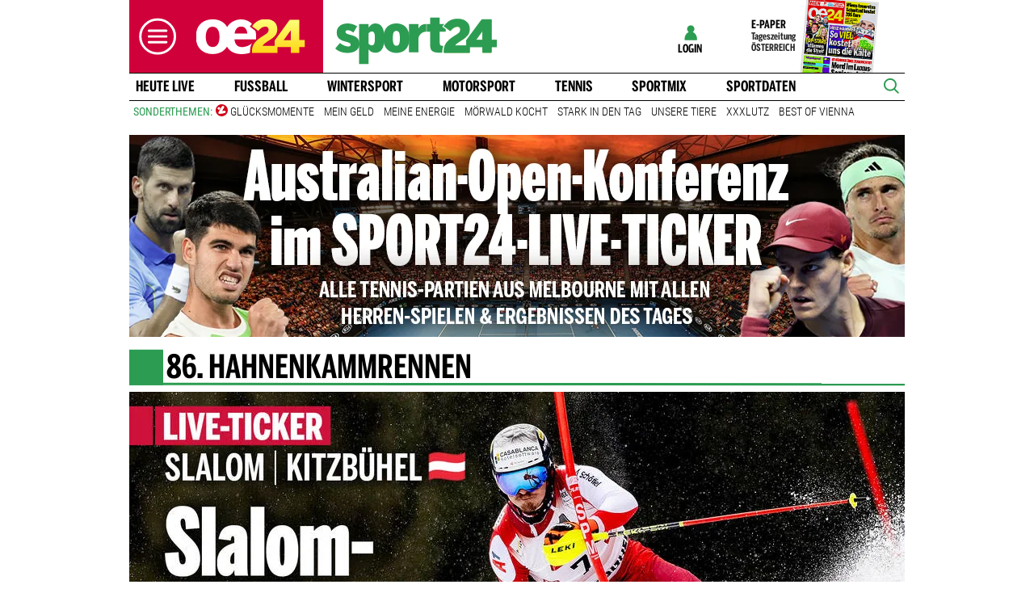

--- FILE ---
content_type: text/html;charset=utf-8
request_url: https://www.oe24.at/sport
body_size: 40584
content:
<!DOCTYPE html>
<html lang="de">
<head>


<link rel="preconnect" href="//imgcdn1.oe24.at">

<link rel="preload" as="script" href="https://web.oe24cdn.biz/jquery/jquery-3.6.0.min.js" data-loader-mode="async" data-loader-event="domLoaded" data-alias="jq">

<link rel="preload" as="script" href="https://web.oe24cdn.biz/lightslider/js/lightslider.min.js" data-loader-mode="async" data-loader-event="scriptLoaded.jq" data-alias="lightslider">
<link rel="preload" as="style" href="https://web.oe24cdn.biz/lightslider/css/lightslider.min.css" data-loader-mode="block" data-loader-event="domInteractive" data-alias="lightslider">




<link rel="preload" as="script" href="https://www.npttech.com/advertising.js" data-loader-mode="async" data-alias="piano-adBlockDetect" data-loader-event="cmp-grant-5eec8924b8e05c699567f398">
<link rel="preload" as="script" href="https://cdn.tinypass.com/api/tinypass.min.js" data-loader-mode="async" data-alias="piano-tinypass">

<link rel="preload" as="script" href="https://securepubads.g.doubleclick.net/tag/js/gpt.js" data-loader-mode="async" data-loader-event="cmp-grant-5f1aada6b8e05c306c0597d7" data-alias="gAdMan">

<meta http-equiv="Content-Type" content="text/html; charset=utf-8" />
<meta name="viewport" content="width=device-width, initial-scale=1, shrink-to-fit=no">
<meta name="robots" content="max-image-preview:large, max-video-preview:-1">


<link rel="canonical" href="https://www.oe24.at/sport" >

    <link rel="alternate" type="application/rss+xml" href="https://www.oe24.at/sport/xml/rss" />







    <meta name="description" content="Oe24.at berichtet hautnah &uuml;ber aktuelle, nationale und internationale Sport Ereignisse." >

    <meta property="og:url" content="https://www.oe24.at/sport" >
    <meta property="og:title" content="Sport | Infos und News zum Thema" >
    <meta property="og:type" content="website" >
    <meta property="og:description" content="Oe24.at berichtet hautnah &uuml;ber aktuelle, nationale und internationale Sport Ereignisse." >

    <meta property="og:image" content="/images/layout/social/op/sport24.png" />

    <meta property="fb:pages" content="143689735528">       <!-- oe24.at -->
    <meta property="fb:pages" content="319561537533">       <!-- oe24.tv -->
    <meta property="fb:pages" content="220812574978371">    <!-- sport.at -->
    <meta property="fb:pages" content="526985287389331">    <!-- radio.oe24.at -->
    <meta property="fb:pages" content="254647118634">       <!-- madonna24.at -->
    <meta property="fb:pages" content="291224890932278">    <!-- gesund24.at -->
    <meta property="fb:pages" content="139706243243676">    <!-- games24.at -->
    <meta property="fb:pages" content="109828858723457">    <!-- liveandstyle.at -->
    <meta property="fb:pages" content="1227240724051208">   <!-- stars24.at --> 
 

<link rel="apple-touch-icon" href="/images/mobile/icon/76x76.jpg">
<link rel="apple-touch-icon" sizes="76x76" href="/images/mobile/icon/76x76.jpg">
<link rel="apple-touch-icon" sizes="120x120" href="/images/mobile/icon/120x120.jpg">
<link rel="apple-touch-icon" sizes="152x152" href="/images/mobile/icon/152x152.jpg">

<link rel="shortcut icon" href="/images/layout/favicons/O24.ico" />
<title>Sport | Infos und News zum Thema</title>

<link rel="stylesheet" href="//www.oe24.at/assets/bane/dist_prod/bootstrap-c9a66b80e3.css">

<link rel="stylesheet" href="//www.oe24.at/assets/bane/dist_prod/stylesChannel-967bb1dd7d.css">
<!-- begin preload of INFOnline Measurement Manager (web) -->
<link rel='preload' href='https://data-d543661da8.oe24.at/iomm/latest/manager/base/es6/bundle.js' as='script' id='IOMmBundle' crossorigin>
<link rel='preload' href='https://data-d543661da8.oe24.at/iomm/latest/bootstrap/loader.js' as='script' crossorigin>
<!-- end preload of INFOnline Measurement Manager (web) -->
<!-- begin loading of IOMm bootstrap code -->
<script type='text/javascript' src="https://data-d543661da8.oe24.at/iomm/latest/bootstrap/loader.js" crossorigin data-cmp-ab="2" data-ot-ignore></script>
<!-- end loading of IOMm bootstrap code -->
<script>"use strict";function _typeof(t){return(_typeof="function"==typeof Symbol&&"symbol"==typeof Symbol.iterator?function(t){return typeof t}:function(t){return t&&"function"==typeof Symbol&&t.constructor===Symbol&&t!==Symbol.prototype?"symbol":typeof t})(t)}!function(){var t=function(){var t,e,o=[],n=window,r=n;for(;r;){try{if(r.frames.__tcfapiLocator){t=r;break}}catch(t){}if(r===n.top)break;r=r.parent}t||(!function t(){var e=n.document,o=!!n.frames.__tcfapiLocator;if(!o)if(e.body){var r=e.createElement("iframe");r.style.cssText="display:none",r.name="__tcfapiLocator",e.body.appendChild(r)}else setTimeout(t,5);return!o}(),n.__tcfapi=function(){for(var t=arguments.length,n=new Array(t),r=0;r<t;r++)n[r]=arguments[r];if(!n.length)return o;"setGdprApplies"===n[0]?n.length>3&&2===parseInt(n[1],10)&&"boolean"==typeof n[3]&&(e=n[3],"function"==typeof n[2]&&n[2]("set",!0)):"ping"===n[0]?"function"==typeof n[2]&&n[2]({gdprApplies:e,cmpLoaded:!1,cmpStatus:"stub"}):o.push(n)},n.addEventListener("message",(function(t){var e="string"==typeof t.data,o={};if(e)try{o=JSON.parse(t.data)}catch(t){}else o=t.data;var n="object"===_typeof(o)&&null!==o?o.__tcfapiCall:null;n&&window.__tcfapi(n.command,n.version,(function(o,r){var a={__tcfapiReturn:{returnValue:o,success:r,callId:n.callId}};t&&t.source&&t.source.postMessage&&t.source.postMessage(e?JSON.stringify(a):a,"*")}),n.parameter)}),!1))};"undefined"!=typeof module?module.exports=t:t()}();</script>

<script>
// App Detection
var appDet = new Array(
        /\(Linux; Android [\.0-9]+; .+?(wv)?\) AppleWebKit\/[\.0-9]+ \(KHTML, like Gecko\) Version\/.+?Chrome\/.+? Mobile Safari\/[\.0-9]+/i,
        /Mozilla\/5.0 \(Linux; U; Android [\.0-9]+; en-gb; Build\/KLP\) AppleWebKit\/[\.0-9]+ \(KHTML, like Gecko\) Version\/4.0 Safari\/[\.0-9]+/i,
        /Mozilla\/5.0 \(Linux; Android [\.0-9]+; Nexus 5 Build\/_BuildID_\) AppleWebKit\/[\.0-9]+ \(KHTML, like Gecko\) Version\/4.0 Chrome\/.+? Mobile Safari\/[\.0-9]+/i,
        /Mozilla\/5.0 \(Linux; Android [\.0-9]+; Nexus 5 Build\/LMY48B; wv\) AppleWebKit\/[\.0-9]+ \(KHTML, like Gecko\) Version\/4.0 Chrome\/.+? Mobile Safari\/[\.0-9]+/i,
        /oe24\.at\/[\.0-9]+ \(com.iphone-wizard.OE24; build:[\.0-9]+; iOS [\.0-9]+\) Alamofire\/[\.0-9]+/i
    );

var oe24_app = false;
      
for (var reg in appDet) {
    if (navigator.userAgent.match(appDet[reg])) {
        oe24_app = true;
        break;
    }
}

if(!oe24_app){
    var uA = window.navigator.userAgent;
    if(uA.includes("GlossyShell")){
        oe24_app = true;
    }
}

(function() {
    window._sp_queue = [];
    window._sp_ = {
        config: {
            accountId: 1997,
            baseEndpoint: 'https://consent.oe24.at',
                        isSPA: true,
                                    propertyId: 37209,
                                                gdpr: { includeTcfApi: true },
            targetingParams: { 
                subscription: false,
                isApp: oe24_app,
            },
            events: {
                onMessageReceiveData: function() {},
                onError: function() {},
                onPrivacyManagerAction: function(message_type, pmData) {},
                onPMCancel: function() {},
                onSPReady: function() {},
                onSPPMObjectReady: function() {},
                onMessageChoiceSelect: function() {},
                onMessageReady: function() {
                    _sp_.config.messageShown = true;
                },
                onConsentReady: function(message_type, consentUUID, euconsent, info) {
                     
                    if (_sp_.config.messageShown && !info.consentedToAll && !_sp_.config.targetingParams.subscription) {
                        submitRequiredConsents(function() {
                            window.location.href = '/service/purabo?r=/sport';
                        });
                    }
                                    }
            }
        }
    }
    
            window.addEventListener('pageshow', checkPurAbo);
        window.tp = window.tp || [];

        function checkPurAbo() {
            window.tp.consent.setAllPurposes('opt-out');
            OE24.events.on('access.update', function(accessInfos) {
                if (Object.values(accessInfos).some(i => i.granted && i.resource && i.resource.rid === 'RVLG480')) {
                    window._sp_.config.targetingParams.subscription = true;
                    __tcfapi('postRejectAll', 2, () => {
                        submitRequiredConsents();
                    });
                }
                window._sp_.executeMessaging();
            });
        }

        function submitRequiredConsents(callback) {
            
            __tcfapi('addEventListener', 2, function(tcdata, success) {
                __tcfapi('getCustomVendorConsents', 2, (tcdata, success) => { 
                    if (tcdata.consentedAll) {
                        tp.consent.setAllPurposes('opt-in');
                        if (callback) {
                            callback();
                        }
                        return;
                    }

                    const grants = (tcdata && tcdata.grants) ? tcdata.grants : [];
                    const required = {"5fc74dd9a2286383c912ae01":{"purposeIds":[],"legitimateInterestPurposeIds":[]},"66f199038124b907a7b67f7f":{"purposeIds":[],"legitimateInterestPurposeIds":[]}};
                    for (i in grants) {
                        const purposeGrantIds = Object.entries(grants[i].purposeGrants)
                            .filter(([k,v]) => v === true)
                            .map(([k,v]) => v);

                        if (required[i] && required[i].purposeIds === purposeGrantIds) {
                            delete required[i];
                        }
                    }

                    for (let vendor in required) {
                        __tcfapi('postCustomConsent', 2, () => {}, [vendor], required[vendor].purposeIds, required[vendor].legitimateInterestPurposeIds );
                    }
                    if (callback) {
                        callback();
                    }
                });
            });
            OE24.events.on('auth.update', function(userInfo) {
                if (!userInfo.hasSession) {
                    __tcfapi('postRejectAll', 2, () => {
                        window._sp_.resetUserState();
                    });
                    
                }
            });
        }
        var u_tcdata;
    __tcfapi('addEventListener', 2, function(tcdata, success) {
        if(success) {
            if (window.OE24 && OE24.events) {
                triggerTcfEvents(tcdata);
            } else {
                document.addEventListener('oe24.bootLoaderStart', function() {
                    triggerTcfEvents(tcdata);
                });
            }
        }
    });

    function triggerTcfEvents(tcdata) {
        if (tcdata.eventStatus === 'useractioncomplete' || tcdata.eventStatus === 'tcloaded') {
            OE24.events.raise('cmp-changed', tcdata.purpose);
            
            __tcfapi('getCustomVendorConsents', 2, (tcdata, success) => { 
                handleSourcepointAllowance(tcdata, success);
            });

        } else if (tcdata.eventStatus === 'cmpuishown') {
            // call code when cmp message is shown
        }
    }    
})();

function handleSourcepointAllowance(tcdata, success){
    if(!success){
        return;
    }

    var scriptsToBlock = document.querySelectorAll('[sp-src]');
    var lazyLoadToBlock = document.querySelectorAll('[data-sp-src]');
    var iNoG = 0;
    scriptsToBlock.forEach(element => {
        if(element.hasAttribute("vendor-id")){
            if(typeof tcdata.grants[element.getAttribute("vendor-id")] !== 'undefined'){
                if (tcdata.grants[element.getAttribute("vendor-id")].vendorGrant) {
                    element.setAttribute("src", element.getAttribute("sp-src"));
                    element.removeAttribute("sp-src");
                }
            }
        }
    });

    lazyLoadToBlock.forEach(element => {
        if(element.hasAttribute("vendor-id")){
            if(typeof tcdata.grants[element.getAttribute("vendor-id")] !== 'undefined'){
                if (tcdata.grants[element.getAttribute("vendor-id")].vendorGrant) {
                    element.setAttribute("data-src", element.getAttribute("data-sp-src"));
                    element.removeAttribute("data-sp-src");
                }
            }
        }
    });

    // raise
    u_tcdata = tcdata;
    for (i in tcdata.grants) {
        if (tcdata.grants[i].vendorGrant) {
            OE24.events.raise('cmp-grant-'+i, tcdata.grants[i].vendorGrant);
        } else {
            OE24.events.raise('cmp-nogrant-'+i, tcdata.grants[i].vendorGrant);
            iNoG++;
        }
    }

    // remove event listener when consent string has loaded
    if(iNoG==0){
        __tcfapi('removeEventListener', 2, (success) => {
        }, tcdata.listenerId);
    }
}

</script>
<script src='https://consent.oe24.at/unified/wrapperMessagingWithoutDetection.js' async></script>

<script type='text/javascript'>
    var _sf_startpt=(new Date()).getTime();
</script>


<script type="text/javascript" async defer sp-src="https://cdn.storifyme.xyz/static/web-components/storifyme-elements.min.js" vendor-id="6626165f42c35206b38b30b2"></script>
<link rel="stylesheet" href="https://web.oe24cdn.biz/bitmovin/8_226_0/bitmovinplayer-ui.css"/>
<style>
.bmpui-ui-watermark {
    display: none;
}
.oe24tvTopVideoLayer .bitmovinplayer-container,
.wetterFlapVideo .bitmovinplayer-container {
    min-height: auto;
    min-width: auto;
}
</style>
<script>
    window.ID5EspConfig = {
        partnerId: 1540
    };
</script><script src="//www.oe24.at/assets/bane/dist_prod/scriptsHead-41b485b9cd.js" data-ot-ignore></script>

  <script>
    window.dataLayer = window.dataLayer || [];
    window.dataLayer.push({
        'homechannel': 'https://www.oe24.at/sport',
        'weiterechannels': '',
        'advertorial': 'regular',
        'autor': 'OE24',
        'event': 'cdsReady'
    });
</script>
  
<script data-cookieconsent="ignore">
  OE24.events.on("cmp-changed", function() {
    (function(w,d,s,l,i){w[l]=w[l]||[];w[l].push({'gtm.start':
    new Date().getTime(),event:'gtm.js'});var f=d.getElementsByTagName(s)[0],
    j=d.createElement(s),dl=l!='dataLayer'?'&l='+l:'';j.async=true;j.src=
    'https://www.googletagmanager.com/gtm.js?id='+i+dl;f.parentNode.insertBefore(j,f);
    })(window,document,'script','dataLayer','GTM-PZFZNBK');

  });
</script>
<link rel="stylesheet" href="//www.oe24.at/assets/bane/dist_prod/stylesOvrSport-96738e1dba.css">
<script type="text/javascript">
  OE24.events.on("navComplete", function() {
      });
</script>
<script type="text/javascript">
(function() {
    OE24.events.on('auth.update', function(authInfo) {
        OE24.plus.init('R01I10M', 'cnw-api.oe24.at', authInfo, null, "oe24.at:showcase", "https://www.oe24.at/oe24plus/swgSignInWidget");
    });

    OE24.events.onAll(['scriptLoaded.jq', 'access.update'], function(accessInfos) {
        const infos = {};
        var hasAccess = false;
        $.each(Array.isArray(accessInfos) ? accessInfos : [], function() {
            infos[this.resource.rid] = {
                id: this.access_id,
                granted: this.granted,
                started: this.start_date,
                expires: this.expire_date,
                resource: this.resource,
                term: this.term
            };
            if (this.granted) {
                hasAccess = true;
            }
        });
        OE24.plus.setAccessInfos(tp.util.getTacCookie() || '', infos);

                var _cbq = window._cbq = (window._cbq || []);
        if (hasAccess) {
            _cbq.push(['_acct', 'paid']);
        } else if (OE24.plus.getAuthInfo().hasSession) {
            _cbq.push(['_acct', 'lgdin']);
        } else {
            _cbq.push(['_acct', 'anon']);
        }
    });
    
})();
</script>

</head>
<body class="oe24Bane layout_sport fullpageAds doubleSidebar" lang="de">

    <!-- ÖWA/SZ 2023 -->
<div class="oe24OewaWrapper">

            <script>
            var oewaPath = 'RedCont/Sport/Sportueberblick/sport/';
        </script>
    
    <script type='text/javascript'>
        
        var oewaCall2023 = function() {
            try {
                IOMm('configure', { st: 'at_w_atoe24', dn: 'data-d543661da8.oe24.at', cn: 'at', mh:5}); // Configure IOMm
                IOMm('pageview', { cp: 'RedCont/Sport/Sportueberblick/sport/' }); // Count pageview
                
            } catch (e) {
                console && console.info && console.info(e);
            }
        }

        var oewaLinks = document.querySelectorAll('.js-oewaLink');

        for (var i = oewaLinks.length - 1; i >= 0; i--) {
            oewaLinks[i].addEventListener('click', function(event) {
                oewaCall2023();
                if (typeof oewaCall === "function") { 
                    oewaCall(event);
                }
            });
            oewaLinks[i].addEventListener('touchstart', function(event) {
                oewaCall2023();
                if (typeof oewaCall === "function") { 
                    oewaCall(event);
                }
            }, { passive: true});
        }

        if ((typeof OE24.util.isApp !== 'function') || (!OE24.util.isApp())) {
            oewaCall2023();
        }
    </script>

</div>
<!-- ÖWA/SZM END -->

<noscript><iframe src="https://www.googletagmanager.com/ns.html?id=GTM-PZFZNBK"
height="0" width="0" style="display:none;visibility:hidden"></iframe></noscript>
<!--Relevant static tag (general relevant setup)-->
<script async src="https://oe24-cdn.relevant-digital.com/static/tags/68df8ed9fea4099119769ea8.js"></script>
 
<!--Relevant loadAds + LoadPrebid Config -->
<script>
    
    OE24.events.onAll(['cmp-grant-5f1aada6b8e05c306c0597d7','domInteractive'], function() {
        
        isApp = function(slotName) {
            var appDet = new Array(
                /\(Linux; Android [\.0-9]+; .+?(wv)?\) AppleWebKit\/[\.0-9]+ \(KHTML, like Gecko\) Version\/.+?Chrome\/.+? Mobile Safari\/[\.0-9]+/i,
                /Mozilla\/5.0 \(Linux; U; Android [\.0-9]+; en-gb; Build\/KLP\) AppleWebKit\/[\.0-9]+ \(KHTML, like Gecko\) Version\/4.0 Safari\/[\.0-9]+/i,
                /Mozilla\/5.0 \(Linux; Android [\.0-9]+; Nexus 5 Build\/_BuildID_\) AppleWebKit\/[\.0-9]+ \(KHTML, like Gecko\) Version\/4.0 Chrome\/.+? Mobile Safari\/[\.0-9]+/i,
                /Mozilla\/5.0 \(Linux; Android [\.0-9]+; Nexus 5 Build\/LMY48B; wv\) AppleWebKit\/[\.0-9]+ \(KHTML, like Gecko\) Version\/4.0 Chrome\/.+? Mobile Safari\/[\.0-9]+/i,
                /oe24\.at\/[\.0-9]+ \(com.iphone-wizard.OE24; build:[\.0-9]+; iOS [\.0-9]+\) Alamofire\/[\.0-9]+/i,
                /Mozilla\/.+? \((iPhone|iPod|iPad);.+?\) AppleWebKit\/.+? \(KHTML, like Gecko\) Mobile/
            );

            for (var reg in appDet) {
                if (navigator.userAgent.match(appDet[reg])) {
                    return true;
                }
            }

            return false;
        };

        var interstitialSlot;

        window.googletag = window.googletag || {},
        window.googletag.cmd = window.googletag.cmd || [],
        window.googletag.cmd.push(function() {
            // Configure page-level targeting.
                            googletag.pubads().setTargeting('adPageName','sport');
                            googletag.pubads().setTargeting('adPageStory','');
                            googletag.pubads().setTargeting('adPageAdreload','1');
                            googletag.pubads().setTargeting('adPageTicker','0');
                            googletag.pubads().setTargeting('plussubscription','0');
                            googletag.pubads().setTargeting('adPageCategory','channel');
            
            googletag.pubads().setTargeting('userLang', navigator.language || navigator.userLanguage);
            googletag.pubads().setTargeting('browserSize', window.innerWidth.toString());
            googletag.pubads().setTargeting('adPageWidth', (window.innerWidth<1020) ? 'mobile' : 'desktop');
            googletag.pubads().setTargeting('uStatus', '2');
            
            var isMobile = (/(android|bb\d+|meego).+mobile|avantgo|bada\/|blackberry|blazer|compal|elaine|fennec|hiptop|iemobile|ip(hone|od)|ipad|iris|kindle|Android|Silk|lge |maemo|midp|mmp|netfront|opera m(ob|in)i|palm( os)?|phone|p(ixi|re)\/|plucker|pocket|psp|series(4|6)0|symbian|treo|up\.(browser|link)|vodafone|wap|windows (ce|phone)|xda|xiino/i.test(navigator.userAgent) ||
  /1207|6310|6590|3gso|4thp|50[1-6]i|770s|802s|a wa|abac|ac(er|oo|s\-)|ai(ko|rn)|al(av|ca|co)|amoi|an(ex|ny|yw)|aptu|ar(ch|go)|as(te|us)|attw|au(di|\-m|r |s )|avan|be(ck|ll|nq)|bi(lb|rd)|bl(ac|az)|br(e|v)w|bumb|bw\-(n|u)|c55\/|capi|ccwa|cdm\-|cell|chtm|cldc|cmd\-|co(mp|nd)|craw|da(it|ll|ng)|dbte|dc\-s|devi|dica|dmob|do(c|p)o|ds(12|\-d)|el(49|ai)|em(l2|ul)|er(ic|k0)|esl8|ez([4-7]0|os|wa|ze)|fetc|fly(\-|_)|g1 u|g560|gene|gf\-5|g\-mo|go(\.w|od)|gr(ad|un)|haie|hcit|hd\-(m|p|t)|hei\-|hi(pt|ta)|hp( i|ip)|hs\-c|ht(c(\-| |_|a|g|p|s|t)|tp)|hu(aw|tc)|i\-(20|go|ma)|i230|iac( |\-|\/)|ibro|idea|ig01|ikom|im1k|inno|ipaq|iris|ja(t|v)a|jbro|jemu|jigs|kddi|keji|kgt( |\/)|klon|kpt |kwc\-|kyo(c|k)|le(no|xi)|lg( g|\/(k|l|u)|50|54|\-[a-w])|libw|lynx|m1\-w|m3ga|m50\/|ma(te|ui|xo)|mc(01|21|ca)|m\-cr|me(rc|ri)|mi(o8|oa|ts)|mmef|mo(01|02|bi|de|do|t(\-| |o|v)|zz)|mt(50|p1|v )|mwbp|mywa|n10[0-2]|n20[2-3]|n30(0|2)|n50(0|2|5)|n7(0(0|1)|10)|ne((c|m)\-|on|tf|wf|wg|wt)|nok(6|i)|nzph|o2im|op(ti|wv)|oran|owg1|p800|pan(a|d|t)|pdxg|pg(13|\-([1-8]|c))|phil|pire|pl(ay|uc)|pn\-2|po(ck|rt|se)|prox|psio|pt\-g|qa\-a|qc(07|12|21|32|60|\-[2-7]|i\-)|qtek|r380|r600|raks|rim9|ro(ve|zo)|s55\/|sa(ge|ma|mm|ms|ny|va)|sc(01|h\-|oo|p\-)|sdk\/|se(c(\-|0|1)|47|mc|nd|ri)|sgh\-|shar|sie(\-|m)|sk\-0|sl(45|id)|sm(al|ar|b3|it|t5)|so(ft|ny)|sp(01|h\-|v\-|v )|sy(01|mb)|t2(18|50)|t6(00|10|18)|ta(gt|lk)|tcl\-|tdg\-|tel(i|m)|tim\-|t\-mo|to(pl|sh)|ts(70|m\-|m3|m5)|tx\-9|up(\.b|g1|si)|utst|v400|v750|veri|vi(rg|te)|vk(40|5[0-3]|\-v)|vm40|voda|vulc|vx(52|53|60|61|70|80|81|83|85|98)|w3c(\-| )|webc|whit|wi(g |nc|nw)|wmlb|wonu|x700|yas\-|your|zeto|zte\-/i.test(navigator.userAgent.substring(0, 4)));

            var plattform = (isMobile) ? 'mweb' : false;
            plattform = (isApp()) ? 'app' : plattform;
            if (plattform) {
                googletag.pubads().setTargeting('plattform', plattform);
            }

            const queryString = window.location.search;
            if (queryString) {
                const urlParams = new URLSearchParams(queryString);
                const adPagePreview = urlParams.get('adPagePreview');
                if (adPagePreview) {
                    googletag.pubads().setTargeting('adPagePreview', adPagePreview);
                }
            }

            // publisher-id
            OE24.events.on('cmp-grant-5f1aada6b8e05c306c0597d7', function() {
                var c = OE24.util.getCookie('oe24ppid');
                if (typeof c === 'undefined' || c === '' || c === null) {
                    var str = navigator.userAgent + Date.now();
                    c = btoa(str);

                    OE24.util.setCookie('oe24ppid',c,(12*30*24*60*3600));
                }

                googletag.pubads().setPublisherProvidedId(c);
                // This prevents GPT from automatically fetching ads when display is called.
                googletag.pubads().disableInitialLoad();
                googletag.enableServices();
            });

            googletag.pubads().addEventListener('slotRenderEnded', function (e) {
                OE24.events.raise('adSlot-rendered.'+e.slot.getSlotElementId());
            });

                    }); 
    });
    OE24.events.onAll(['cmp-nogrant-5f1aada6b8e05c306c0597d7','scriptLoaded.jq','domInteractive'], function() {
        $('.adSlotAdition').hide();
    }); 

    // dmp-piano
    var cX = cX || {}; cX.callQueue = cX.callQueue || [];

    cX.callQueue.push(['invoke', function() {
        cX.getUserSegmentIds({persistedQueryId:'68db9c101e17615dec18776ec3e4e2ecb4719c3c', callback:googleAdSetup});

        cX.getSegments('b9efb373bb5f36596d6f2e613bd8c9ffe34a3db5', function (segments) {
            if(typeof segments === "undefined") {
                return;
            }

            var onlyContextualIds = [];
            cX.Array.forEach(segments, function (cxTypedSegment, index) {
                if (cxTypedSegment.type === "contextual") {
                    onlyContextualIds.push(cxTypedSegment.id);
                }
            });

            googletag.pubads().setTargeting("CxContext", onlyContextualIds);
            // This prevents GPT from automatically fetching ads when display is called.
            googletag.pubads().disableInitialLoad();          
            googletag.enableServices();                
        });
    }]);

    function googleAdSetup(cXsegmentIds) {
        googletag.cmd.push(function() {
            googletag.pubads().setTargeting("CxSegments",cXsegmentIds);
            // This prevents GPT from automatically fetching ads when display is called.
            googletag.pubads().disableInitialLoad();
            googletag.enableServices();                
        });
    }

    var adSlotsMinSizes = new Array();
                    adSlotsMinSizes['top'] = 0;
                    adSlotsMinSizes['vertical-right'] = 1020;
                    adSlotsMinSizes['vertical-left'] = 1020;
                    adSlotsMinSizes['sticky'] = 0;
                    adSlotsMinSizes['button'] = 0;
                    adSlotsMinSizes['vertical'] = 0;
                    adSlotsMinSizes['interstitial'] = 0;
                    adSlotsMinSizes['sponsored'] = 0;
                    adSlotsMinSizes['newstory'] = 0;
                    adSlotsMinSizes['horizontal'] = 0;
                    adSlotsMinSizes['teaser'] = 0;
                    adSlotsMinSizes['Video-Test1'] = 0;
                    adSlotsMinSizes['Video-Test2'] = 0;
                    adSlotsMinSizes['Video-Test3'] = 0;
        
    // Async load of cx.js
    OE24.events.on('cmp-grant-5f1aada6b8e05c306c0597d7', function() {
        (function(d,s,e,t){e=d.createElement(s);e.type='text/java'+s;e.async='async';
        e.src='http'+('https:'===location.protocol?'s://s':'://')+'cdn.cxense.com/cx.js';
        t=d.getElementsByTagName(s)[0];t.parentNode.insertBefore(e,t);})(document,'script');
    });

    OE24.events.on('domLoaded', function() {
        function loadAds() {

            // get ad-positions
            var adslots = document.querySelectorAll('.adSlotAdition'), i;
            var allowedIds = null;
            if(adslots.length>=1){
                
                var bsWidth = document.body.clientWidth;
                allowedIds = new Array();
                for (var $el of adslots) {
                    var slot = $el.id.replace('adSlot_','');
                                            var slot2 = slot.replace(/\d+/g, '');
                        
                        if(typeof adSlotsMinSizes[slot2] !== 'undefined'){
                            if(bsWidth >= adSlotsMinSizes[slot2]){
                                allowedIds.push($el.id);
                            }                        
                        }
                                    }
            }            
            
            window.relevantDigital = window.relevantDigital || {};
            relevantDigital.cmd = relevantDigital.cmd || [];
            relevantDigital.cmd.push(function() {
                relevantDigital.loadPrebid({
                    configId: '68e38e2ca8c24e69bebd7597',
                    manageAdserver: true,
                    collapseEmptyDivs: true,
                    collapseBeforeAdFetch: false,
                    allowedDivIds: allowedIds, // set to an array to only load certain <div>s, example - ["divId1", "divId2"]                    
                    noSlotReload: false, // set true to only load ad slots that have never been loaded 
                                            allowCodeReuse: true,
                        noGpt: true,
                        onSlotAndUnit: ({ slot, unit }) => {
                            var slotElementId = slot.getSlotElementId();
                            var div = document.getElementById(slotElementId);
                            var adPagePosition = div.getAttribute('data-adpageposition');
                            var adTypePosition = div.getAttribute('data-adtypeposition');
                            slot.setTargeting("adpagePosition", adPagePosition);
                            slot.setTargeting("adtypePosition", adTypePosition);                            
                        },
                        createAdUnitCode: ({slot}) => {
                            var divId = slot.getSlotElementId();
                            return divId; 
                        }
                                    });
            });
        };
        cX.callQueue.push(['invoke', function() {
            loadAds();
        }]);
    });    

    // reload
    var blockSlots;
    window.addEventListener("message", (e) => {
    
        if (!e.data || typeof e.data !== "string" || !e.data.startsWith("oe24.google.adManager:")) return;
        const invokeTokens = e.data.matchAll(/(?:[\: ]+?)(.+?)\((.*?)\)/g);
        var match;
        while (match = invokeTokens.next()) {
            const invoke = match.value;
            if (!invoke) break;
            switch (invoke[1].trim()) {
                // case 'registerReload':
                // registerReload.apply(e.source, (invoke[2].trim() || '').split(','));
                // break;

                case 'stopReload:':
                    var slots = (invoke[2].toLowerCase().trim() || '');
                    if(slots == 'all'){
                        blockSlots = new Array();
                    } 
                    else {
                        slots = slots.split(',');
                        if(typeof blockSlots == 'object'){
                            for(let i=0; i<slots.length; i++){
                                blockSlots.push(slots[i]);
                            }
                        }
                        else {
                            blockSlots = slots;
                        }
                    }
                    
                    function allowed2reload(elem){
                        var valid = true;
                        var path = elem.getAdUnitPath();

                        blockSlots.forEach(blockSlot => {
                            if(path.includes(blockSlot)){
                                valid = false;
                            }
                        });

                        return valid;
                    }
                    window.relevantDigital = window.relevantDigital || {};
                    relevantDigital.cmd = relevantDigital.cmd || [];
                    relevantDigital.cmd.push(() => {
                        relevantDigital.addAuctionCallbacks({
                            onBeforeAuctionSetup: ({ auction }) => {
                                savedSlots = googletag.pubads()?.getSlots() || [];
                                auction.googletagCalls = auction.googletagCalls || {};
                                auction.googletagCalls.refresh = () => {
                                    if(blockSlots.length != 0){
                                        const validSlots = savedSlots.filter(allowed2reload);
                                        
                                        window.googletag = window.googletag || {},
                                        window.googletag.cmd = window.googletag.cmd || [],
                                        googletag.pubads().refresh(validSlots);
                                    }                                
                                };
                            },

                            onSlotAndUnit: ({ unit, requestAuction }) => {
                                // if (requestAuction.isReloadAuction && unit.gamPath === blockedPath) {
                                if (requestAuction.isReloadAuction && (blockSlots.some(element => unit.gamPath.includes(element)))  ) {
                                    unit.pbAdUnit = { mediaTypes: {}, bids: [], code: unit.code };
                                    return false;
                                }
                            }
                        });
                    });

                    break;
                default:
                throw 'Unsupported Invoke! (' + invoke[1] + ')';
            }
        }
    });
    
    OE24.events.on('cmp-grant-5f1aada6b8e05c306c0597d7', function() {
        localStorage.setItem('ses_cc_oe_wm','efadfe3plk3§');
        sessionStorage.setItem('ses_cc_oe_wm','efadfe3plk3§');       
    });
    OE24.events.on('cmp-nogrant-5f1aada6b8e05c306c0597d7', function() {
        localStorage.setItem('ses_cc_oe_wm','');
        sessionStorage.setItem('ses_cc_oe_wm','');
    });

</script>

<div class="adSlotAdition adSlot_vertical-right  text-center ml-n1 mx-lg-0" id="adSlot_vertical-right01"  data-adtypeposition="vertical-right01" data-ad-unit-id="/1011024/oe24/sport/vertical-right"></div>

<div class="adSlotAdition adSlot_vertical-left  text-center ml-n1 mx-lg-0" id="adSlot_vertical-left01"  data-adtypeposition="vertical-left01" data-ad-unit-id="/1011024/oe24/sport/vertical-left"></div>

    
    <div class="navbar-collapse offcanvas-collapse">

        
            <div class="navbar-nav mr-auto">
                <div class="offcanvasVip">
                    <a class="oe24Vip" href="https://vip.oe24.at">
                        <img class="oe24VipLogo" src="/images/oe24vip/logos/oe24vip-logo.svg" alt="oe24VIP Logo">
                        <div class="text">Alles zu oe24VIP</div>
                    </a>
                </div>

                                
                                                                            <div class="offcanvasTop d-flex flex-wrap justify-content-between">
                                    <a class="nav-item nav-link" href="https://www.oe24.at">
                                        <svg xmlns="http://www.w3.org/2000/svg" viewBox="0 0 18.3 15.7">
                                            <path d="M18.1 6.2l-2-1.4v-.2-1.5-1.5c0-.3-.1-.4-.4-.4h-1.9c-.3 0-.3.1-.3.4V3L9.5.2c-.3-.2-.3-.3-.6 0L3.8 3.7C2.6 4.6 1.4 5.4.2 6.2c-.2.2-.3.3-.1.5.4.6.8 1.1 1.2 1.7.1.1.2.1.2.2.1-.1.2-.1.3-.2l.4-.3V15.2c0 .4.1.4.4.4H7c.4 0 .4-.1.4-.4V9.1h3.5v6.2c0 .3.1.4.4.4h4.4c.3 0 .4-.1.4-.4v-7-.1l.5.3c.3.2.4.2.6-.1l1.1-1.5c.1-.4.1-.5-.2-.7z" />
                                        </svg>
                                        <span>oe24.at</span>
                                    </a>
                                                                            <a href="https://www.epaper-oesterreich.at/shelf.act?filter=CITYW" class="navTopEpaperImage" target="_blank">
                                            <img class="lazyload" src="https://cdnfiles.oe24.at/tz-cover/Thumbnails/OE24_Thumbnails.jpg?2026012511" alt="E-Paper Tageszeitung ÖSTERREICH">
                                        </a>
                                       
                                </div>
                                                    
                                                                            <a class="nav-item nav-link dropdownToggle" href="#" id="dropdown02">
                                    Sport24                                    <svg class="dropdownToggleDown" xmlns="http://www.w3.org/2000/svg" viewBox="0 0 15.9 9.4">
                                        <path d="M8.621 9.1l7-7.1c.3-.3.3-.9 0-1.2l-.5-.5c-.3-.3-.9-.3-1.2 0l-6 5.9-6-6c-.3-.3-.9-.3-1.2 0l-.5.5c-.3.4-.3 1 0 1.3l7.1 7.1c.4.3.9.3 1.3 0z" />
                                    </svg>
                                </a>
                                <div class="offCanvasSubNav" aria-labelledby="dropdown02">
                                                                                                                                                                                                    <a class="nav-item nav-link " href="https://www.oe24.at/sport" target="_self">Startseite</a>        
                                                                                                                                                                <a class="nav-item nav-link " href="https://www.oe24.at/sport/sportdaten-center" target="_self">Sportdaten-Center</a>        
                                                                                                                                                                <a class="nav-item nav-link " href="https://www.oe24.at/sport/wintersport/winter-mix/biathlon" target="_self">Biathlon</a>        
                                                                                                                                                                <a class="nav-item nav-link " href="https://www.oe24.at/sport/wintersport/eishockey" target="_self">Eishockey</a>        
                                                                                                                                                                <a class="nav-item nav-link " href="https://www.oe24.at/sport/fussball" target="_self">Fussball</a>        
                                                                                                                                                                <a class="nav-item nav-link " href="https://www.oe24.at/sport/fussball/fussball-national/bundesliga" target="_self">Fussball Bundesliga</a>        
                                                                                                                                                                <a class="nav-item nav-link " href="https://www.oe24.at/sport/fussball/fussball-national/zweite-liga" target="_self">Fussball 2. Liga</a>        
                                                                                                                                                                <a class="nav-item nav-link " href="https://www.oe24.at/sport/fussball/international" target="_self">Fussball International</a>        
                                                                                                                                                                <a class="nav-item nav-link " href="https://www.oe24.at/sport/fussball/internationale-klub-bewerbe" target="_self">Fussball Europacup</a>        
                                                                                                                                                                <a class="nav-item nav-link " href="https://www.oe24.at/sport/fussball/nationalteam" target="_self">Fussball Nationalteam</a>        
                                                                                                                                                                <a class="nav-item nav-link " href="https://www.oe24.at/sport/motorsport" target="_self">Motorsport</a>        
                                                                                                                                                                <a class="nav-item nav-link " href="https://www.oe24.at/sport/wintersport/ski-nordisch/nordische-kombination" target="_self">Nordische Kombination</a>        
                                                                                                                                                                <a class="nav-item nav-link " href="https://www.oe24.at/sport/wintersport/ski-alpin" target="_self">Ski-Alpin</a>        
                                                                                                                                                                <a class="nav-item nav-link " href="https://www.oe24.at/sport/wintersport/ski-nordisch/skilanglauf" target="_self">Skilanglauf</a>        
                                                                                                                                                                <a class="nav-item nav-link " href="https://www.oe24.at/sport/wintersport/ski-nordisch/skispringen" target="_self">Skispringen</a>        
                                                                                                                                                                <a class="nav-item nav-link " href="https://www.oe24.at/sport/sportmix" target="_self">Sportmix</a>        
                                                                                                                                                                <a class="nav-item nav-link " href="https://www.oe24.at/sport/stars-und-sport" target="_self">Stars & Sport</a>        
                                                                                                                                                                <a class="nav-item nav-link " href="https://www.oe24.at/sport/tennis" target="_self">Tennis</a>        
                                                                                                                                                                <a class="nav-item nav-link " href="https://www.oe24.at/sport/us-sports" target="_self">US Sports</a>        
                                                                                                                                                                <a class="nav-item nav-link " href="https://www.oe24.at/sport/wintersport" target="_self">Wintersport</a>        
                                                                                                            </div>
                                                            

                                                                            
                                                                        <a class="nav-item nav-link " href="https://www.oe24.at/newsticker" >Ticker</a>
                                                        
                                                                        <a class="nav-item nav-link " href="https://www.oe24.at/auto" target="_self">Auto</a>
                                                        
                                                                        <a class="nav-item nav-link " href="https://www.oe24.at/madonna/astro" >Astro</a>
                                                        
                                                                        <a class="nav-item nav-link " href="https://www.oe24.at/businesslive" target="_self">Business</a>
                                                        
                                                                        <a class="nav-item nav-link " href="https://www.oe24.at/buzz24" target="_self">Buzz24</a>
                                                        
                                                                        <a class="nav-item nav-link " href="https://www.oe24.at/oesterreich/chronik" target="_self">Chronik</a>
                                                        
                                                                        <a class="nav-item nav-link " href="https://www.oe24.at/cooking" target="_self">Cooking</a>
                                                        
                                                                        <a class="nav-item nav-link " href="https://www.oe24.at/welt/deutschland" >Deutschland</a>
                                                        
                                                                        <a class="nav-item nav-link " href="https://www.oe24.at/digital" target="_self">Digital</a>
                                                        
                                                                        <a class="nav-item nav-link " href="https://epaper-oesterreich.at/dashboard.act?logo=1&region=WIEN" >E-Paper</a>
                                                        
                                                                        <a class="nav-item nav-link " href="https://www.oe24.at/video/fellnerlive" target="_self">FELLNER! LIVE</a>
                                                        
                                                                        <a class="nav-item nav-link " href="https://www.oe24.at/gesundundfit" target="_self">Gesund&Fit</a>
                                                        
                                                                        <a class="nav-item nav-link " href="https://www.oe24.at/gewinnspiele" target="_self">Gewinnspiele</a>
                                                        
                                                                        <a class="nav-item nav-link " href="https://meinjob.at/" target="_blank">Jobs</a>
                                                        
                                                                        <a class="nav-item nav-link " href="https://www.oe24.at/liveandstyle" target="_self">LIVE&STYLE</a>
                                                        
                                                                        <a class="nav-item nav-link " href="https://www.oe24.at/madonna" target="_self">Madonna</a>
                                                        
                                                                        <a class="nav-item nav-link " href="https://www.oe24.at/news" target="_self">News</a>
                                                        
                                                                        <a class="nav-item nav-link " href="https://www.oe24.at/newsletter" target="_self">Newsletter</a>
                                                        
                                                                        <a class="nav-item nav-link " href="https://vip.oe24.at" target="_blank">oe24VIP</a>
                                                        
                                                                        <a class="nav-item nav-link " href="https://www.oe24.at/oesterreich" target="_self">Österreich</a>
                                                        
                                                                        <a class="nav-item nav-link " href="https://www.oe24.at/podcasts" >Podcasts</a>
                                                        
                                                                        <a class="nav-item nav-link " href="https://www.oe24.at/oesterreich/politik" target="_self">Politik</a>
                                                        
                                                                        <a class="nav-item nav-link " href="https://www.oe24radio.at/" target="_blank">Radio</a>
                                                        
                                                                        <a class="nav-item nav-link " href="https://www.oe24.at/reiselust24" target="_self">Reiselust</a>
                                                        
                                                                        <a class="nav-item nav-link " href="https://www.oe24.at/sport" target="_self">Sport</a>
                                                        
                                                                        <a class="nav-item nav-link " href="https://www.oe24.at/leute" target="_self">Stars</a>
                                                        
                                                                        <a class="nav-item nav-link " href="https://www.oe24.at/video" target="_self">Videos</a>
                                                        
                                                                        <a class="nav-item nav-link " href="https://www.oe24.at/welt" >Welt</a>
                                                        
                                                                        <a class="nav-item nav-link " href="https://www.wetter.at/" target="_self">Wetter</a>
                                                        
                                                                        <a class="nav-item nav-link " href="https://www.oe24.at/oesterreich/chronik/wien" >Wien</a>
                                                        
                                    
                                                            <a class="nav-item nav-link dropdownToggle open" href="#" id="dropdown01">
                            Sonderthemen                            <svg class="dropdownToggleDown" xmlns="http://www.w3.org/2000/svg" viewBox="0 0 15.9 9.4">
                                <path d="M8.621 9.1l7-7.1c.3-.3.3-.9 0-1.2l-.5-.5c-.3-.3-.9-.3-1.2 0l-6 5.9-6-6c-.3-.3-.9-.3-1.2 0l-.5.5c-.3.4-.3 1 0 1.3l7.1 7.1c.4.3.9.3 1.3 0z" />
                            </svg>
                        </a>
                        <div class="offCanvasSubNav open" aria-labelledby="dropdown01">
                                                            <a class="nav-item nav-link dropdownItem" href="https://www.oe24.at/gluecksseite" target="_self">Glücksmomente</a>
                                                            <a class="nav-item nav-link dropdownItem" href="https://www.oe24.at/mein-geld" target="_self">Mein Geld </a>
                                                            <a class="nav-item nav-link dropdownItem" href="https://www.oe24.at/meineenergieverbund" target="_self">Meine Energie</a>
                                                            <a class="nav-item nav-link dropdownItem" href="https://www.oe24.at/cooking/moerwaldkocht" target="_self">Mörwald kocht</a>
                                                            <a class="nav-item nav-link dropdownItem" href="https://www.oe24.at/starkindentag" target="_self">Stark in den Tag</a>
                                                            <a class="nav-item nav-link dropdownItem" href="https://www.oe24.at/tierschutz" target="_self">Unsere Tiere</a>
                                                            <a class="nav-item nav-link dropdownItem" href="https://www.oe24.at/xxxlutz" target="_self">XXXLutz</a>
                                                            <a class="nav-item nav-link dropdownItem" href="https://www.oe24.at/bestofvienna" target="_self">Best of Vienna</a>
                                                    </div>
                                                </div>

        
    </div>

    <div class="wrapper" id="wrap">
        <div class="container">
            <a name="pageBodyTop"></a>
                
                <script>
    OE24.events.on("domLoaded", function() {
        
        if(typeof window.gTagMan != 'undefined'){
            window.gTagMan.setTargeting('topAdvertisement', '0');
        }
        
    });
</script>
                
                
    <header class="header headerDesktop">
        

<div class="navTop d-flex">

            <div class="logo-branding">
            <div class="brand">
                <span class="dropdownItem dropdown-toggle" id="navbarDropdownMain" role="button" data-toggle="dropdown" aria-haspopup="true" aria-expanded="false" aria-label="Menü öffnen">
                    <svg xmlns="http://www.w3.org/2000/svg" xml:space="preserve" viewBox="0 0 754 768">
                        <circle cx="379" cy="386" r="323" fill="none" stroke="#fff" stroke-miterlimit="10" stroke-width="45"/>
                        <path fill="none" stroke="#fff" stroke-linecap="round" stroke-miterlimit="10" stroke-width="45" d="M216.9 277.2h324.2M216.9 386h324.2M216.9 494.8h324.2"/>
                    </svg>
                </span>
                <a class="navTopBrand" href="//www.oe24.at">
                    <img src="//www.oe24.at/misc/bane/images/logos/logo-oe24.svg" alt="oe24">
                </a>
            </div>

                            <div class="sub-brand">
                    <a href="//www.oe24.at/sport">
                        <img src="/misc/bane/images/logos/logo_sport24-auto-color.svg" alt="oe24">
                    </a>
                </div>
                    </div>
    
    <div class="navTopContainer d-flex">
    
                <div class="navTopContainerBottom d-flex">
                                    
<div class="headerMeinOe24">

    <div class="oe24LoginAbos js-dropdown">
        <div class="js-dropdown-toggle" style="cursor: pointer;">
            <div class="oe24PlusLogo userIcon"><i class="icofont-user-alt-6"></i></div>
            <div class="headerText">LOGIN</div>
        </div>

        <ul class="dropdown-menu">
            <li><a href="https://www.oe24.at/service/purabo" target="_self">Pur-Abo</a></li>
            <li><a href="//plus.oe24.at" target="_self">oe24VIP</a></li>
        </ul>
    
    </div>

    <div class="oe24Login">
        <a id="headerMeinOe24Link" class="headerMeinOe24Link" href="//plus.oe24.at">  
            <img class="loginImg" src="/images/meinOe24/loged-out.svg" alt="oe24 Login">
            <div class="userIcon" style="display: none;"><i class="icofont-user-alt-6"></i></div>
            <div class="headerText loginText">Login</div>
        </a>
    </div>
</div>

<script>
    document.addEventListener("DOMContentLoaded", function () {
        const dropdown = document.querySelector('.js-dropdown');
        const toggle = dropdown?.querySelector('.js-dropdown-toggle');

        if (dropdown && toggle) {
            toggle.addEventListener('click', function () {
                dropdown.classList.toggle('open');
            });

            document.addEventListener('click', function (e) {
                if (!dropdown.contains(e.target)) {
                    dropdown.classList.remove('open');
                }
            });
        }
    });
</script>
            
    <a class="navTopEpaper d-flex" href="https://www.epaper-oesterreich.at/shelf.act?filter=CITYW" target="_blank">
        
        <div class="navTopEpaperText">
            <span>E-Paper</span>
            <span class="navTopEpaperTextItem">Tageszeitung</span>
            <span class="navTopEpaperTextItem">ÖSTERREICH</span>
        </div>

                    <div class="navTopEpaperImage">
                <img src="https://cdnfiles.oe24.at/tz-cover/Thumbnails/OE24_Thumbnails.jpg?2026012511" alt="E-Paper Tageszeitung ÖSTERREICH">
            </div>
        
    </a>
              
        </div>
    </div>
</div>
        

    <nav class="navMain navbar navbar-expand-lg">

        <div class="dropdown-menu navbarDropdownMain" aria-labelledby="navbarDropdownMain">
                        
                                                <div class="navDropDownContainer">        
                                                    <a class="dropdown-item" href="https://www.oe24.at" target="_self" >
                                <span>oe24.at</span>
                            </a>
                                                    <a class="dropdown-item" href="https://www.oe24.at/sport" target="_self" >
                                <span>Startseite</span>
                            </a>
                                                    <a class="dropdown-item" href="https://www.oe24.at/sport/sportdaten-center" target="_self" >
                                <span>Sportdaten-Center</span>
                            </a>
                                                    <a class="dropdown-item" href="https://www.oe24.at/sport/wintersport/winter-mix/biathlon" target="_self" >
                                <span>Biathlon</span>
                            </a>
                                                    <a class="dropdown-item" href="https://www.oe24.at/sport/wintersport/eishockey" target="_self" >
                                <span>Eishockey</span>
                            </a>
                                                    <a class="dropdown-item" href="https://www.oe24.at/sport/fussball" target="_self" >
                                <span>Fussball</span>
                            </a>
                                            </div>
                                                                <div class="navDropDownContainer">        
                                                    <a class="dropdown-item" href="https://www.oe24.at/sport/fussball/fussball-national/bundesliga" target="_self" >
                                <span>Fussball Bundesliga</span>
                            </a>
                                                    <a class="dropdown-item" href="https://www.oe24.at/sport/fussball/fussball-national/zweite-liga" target="_self" >
                                <span>Fussball 2. Liga</span>
                            </a>
                                                    <a class="dropdown-item" href="https://www.oe24.at/sport/fussball/international" target="_self" >
                                <span>Fussball International</span>
                            </a>
                                                    <a class="dropdown-item" href="https://www.oe24.at/sport/fussball/internationale-klub-bewerbe" target="_self" >
                                <span>Fussball Europacup</span>
                            </a>
                                                    <a class="dropdown-item" href="https://www.oe24.at/sport/fussball/nationalteam" target="_self" >
                                <span>Fussball Nationalteam</span>
                            </a>
                                            </div>
                                                                <div class="navDropDownContainer">        
                                                    <a class="dropdown-item" href="https://www.oe24.at/sport/motorsport" target="_self" >
                                <span>Motorsport</span>
                            </a>
                                                    <a class="dropdown-item" href="https://www.oe24.at/sport/wintersport/ski-nordisch/nordische-kombination" target="_self" >
                                <span>Nordische Kombination</span>
                            </a>
                                                    <a class="dropdown-item" href="https://www.oe24.at/sport/wintersport/ski-alpin" target="_self" >
                                <span>Ski-Alpin</span>
                            </a>
                                                    <a class="dropdown-item" href="https://www.oe24.at/sport/wintersport/ski-nordisch/skilanglauf" target="_self" >
                                <span>Skilanglauf</span>
                            </a>
                                                    <a class="dropdown-item" href="https://www.oe24.at/sport/wintersport/ski-nordisch/skispringen" target="_self" >
                                <span>Skispringen</span>
                            </a>
                                            </div>
                                                                <div class="navDropDownContainer">        
                                                    <a class="dropdown-item" href="https://www.oe24.at/sport/sportmix" target="_self" >
                                <span>Sportmix</span>
                            </a>
                                                    <a class="dropdown-item" href="https://www.oe24.at/sport/stars-und-sport" target="_self" >
                                <span>Stars & Sport</span>
                            </a>
                                                    <a class="dropdown-item" href="https://www.oe24.at/sport/tennis" target="_self" >
                                <span>Tennis</span>
                            </a>
                                                    <a class="dropdown-item" href="https://www.oe24.at/sport/us-sports" target="_self" >
                                <span>US Sports</span>
                            </a>
                                                    <a class="dropdown-item" href="https://www.oe24.at/sport/wintersport" target="_self" >
                                <span>Wintersport</span>
                            </a>
                                            </div>
                                        


                    </div>

        
            <div class="collapse navbar-collapse noSliderNav" >
                <div class="navbar-nav">
                                            <a class="nav-item nav-link " href="https://www.oe24.at/sport/sportdaten-center/heute-live" target="_self">Heute Live</a>
                                            <a class="nav-item nav-link " href="https://www.oe24.at/sport/fussball" target="_self">Fussball</a>
                                            <a class="nav-item nav-link " href="https://www.oe24.at/sport/wintersport" target="_self">Wintersport</a>
                                            <a class="nav-item nav-link " href="https://www.oe24.at/sport/motorsport" target="_self">Motorsport</a>
                                            <a class="nav-item nav-link " href="https://www.oe24.at/sport/tennis" target="_self">Tennis</a>
                                            <a class="nav-item nav-link " href="https://www.oe24.at/sport/sportmix" target="_self">Sportmix</a>
                                            <a class="nav-item nav-link " href="https://www.oe24.at/sport/sportdaten-center" target="_self">Sportdaten</a>
                    
                </div>
            </div>

        
        <a class="navbarSearch nav-item nav-link XXml-auto" href="/search">
            <span class="icofont-search"></span>
        </a>

    </nav>


    

<script>
    OE24.events.on("scriptLoaded.jq", function() {
        $('html').click(function() {
            $('.dropdown-menu.navbarDropdownMain').removeClass('show');
        });
        $('#navbarDropdownMain').on('click', function(e) {
            e.stopPropagation();
            $('.dropdown-menu.navbarDropdownMain').toggleClass('show');
        });
    });
</script>

<script>
    OE24.events.onAll(["domLoaded","navComplete","scriptLoaded.lightslider","scriptLoaded.jq"], function () {
        var container = '.navigationContainerSlider[data-id="955_navigationSlider"]';
        if ( $( container + ' .navbar-nav.gallery' ).length ) {
            var slider = $(container + ' .navbar-nav.gallery').lightSlider({
                loop:true,
                slideMove:1,
                autoWidth: true,
                pager:false,
                controls:false,
                keyPress: true,
                responsive : [
                        {
                            breakpoint:767,
                            settings: {
                                slideMove:1
                            }
                        }
                    ],
                onSliderLoad: function(){
                    initNav();
                }
            });
        }

        function initNavDesktop955_navigationSlider(){
            $container = $(container);
        
            var $buttonPrev = $("<button>", {"class": "oe24lsSlide previous", "aria-label": "Previous"});
            var $buttonNext = $("<button>", {"class": "oe24lsSlide next", "aria-label": "Next"});
                
            $buttonPrev.html('<svg class="oe24lsSlideIcon" viewBox="0 0 100 100"><path d="M 0,50 L 30,100 L 40,100 L 10,50  L 40,0 L 30,0 Z" class="arrow"></path></svg>');
            $buttonNext.html('<svg class="oe24lsSlideIcon" viewBox="0 0 100 100"><path d="M 0,50 L 30,100 L 40,100 L 10,50  L 40,0 L 30,0 Z" class="arrow" transform="translate(100, 100) rotate(180) "></path></svg>');

            $container.append($buttonPrev).append($buttonNext);
        
        }

        function initNav() {
            initNavDesktop955_navigationSlider();
            $(container)
            .on('click', 'button.oe24lsSlide.previous', function(e) {
                e.preventDefault();
                slider.goToPrevSlide();
            })
            .on('click', 'button.oe24lsSlide.next', function(e) {
                e.preventDefault();
                slider.goToNextSlide();
            });
        }
    });

    // prevent google tag manager from changing the links
    window.addEventListener('load', () => {
        document.querySelectorAll('nav.navMain a.dropdown-item').forEach(element => {
            Object.defineProperty(element, 'href', {
                set: () => {},
                get: function() { return this.getAttribute('href'); },
            });
        });
    }, false);
</script>
        
<div class="navTopics">
    <div class="navTopicsInner d-flex align-items-start py-1">
        <span class="navTopicsCaption">Sonderthemen:</span>
        <ul class="nav align-items-start">
                                            <li class="nav-item lotto">
                    <a class="nav-link " href="https://www.oe24.at/gluecksseite" title="Zu Sonderthemen Glücksmomente">
                                                    Glücksmomente                                            </a>
                </li>
                                            <li class="nav-item ">
                    <a class="nav-link " href="https://www.oe24.at/mein-geld" title="Zu Sonderthemen Mein Geld ">
                                                    Mein Geld                                             </a>
                </li>
                                            <li class="nav-item ">
                    <a class="nav-link " href="https://www.oe24.at/meineenergieverbund" title="Zu Sonderthemen Meine Energie">
                                                    Meine Energie                                            </a>
                </li>
                                            <li class="nav-item ">
                    <a class="nav-link " href="https://www.oe24.at/cooking/moerwaldkocht" title="Zu Sonderthemen Mörwald kocht">
                                                    Mörwald kocht                                            </a>
                </li>
                                            <li class="nav-item ">
                    <a class="nav-link " href="https://www.oe24.at/starkindentag" title="Zu Sonderthemen Stark in den Tag">
                                                    Stark in den Tag                                            </a>
                </li>
                                            <li class="nav-item ">
                    <a class="nav-link " href="https://www.oe24.at/tierschutz" title="Zu Sonderthemen Unsere Tiere">
                                                    Unsere Tiere                                            </a>
                </li>
                                            <li class="nav-item ">
                    <a class="nav-link " href="https://www.oe24.at/xxxlutz" title="Zu Sonderthemen XXXLutz">
                                                    XXXLutz                                            </a>
                </li>
                                            <li class="nav-item ">
                    <a class="nav-link " href="https://www.oe24.at/bestofvienna" title="Zu Sonderthemen Best of Vienna">
                                                    Best of Vienna                                            </a>
                </li>
                    </ul>
    </div>
</div>
        
                    </header>

    <header class="header headerMobile sticky-top">
                



    <nav class="navbar navbar-light XXversion2">


        
                    <div class="navbarMenu">
                <button class="navbar-toggler" type="button" id="XXXsidebarCollapse" data-toggle="offcanvas" aria-label="Menü öffnen">
                    <svg xmlns="http://www.w3.org/2000/svg" xml:space="preserve" viewBox="0 0 754 768">
                        <circle cx="379" cy="386" r="323" fill="none" stroke="#fff" stroke-miterlimit="10" stroke-width="45"/>
                        <path fill="none" stroke="#fff" stroke-linecap="round" stroke-miterlimit="10" stroke-width="45" d="M216.9 277.2h324.2M216.9 386h324.2M216.9 494.8h324.2"/>
                    </svg>
                </button>
            </div>
            <div class="navbarBrand">
                <a class="navbar-brand" href="//www.oe24.at">
                    <div class="navbarBrandImage">
                        <img src="//www.oe24.at/misc/bane/images/logos/logo-oe24.svg" alt="oe24">
                    </div>
                </a>
            </div> 
                            <div class="subBrand">
                    <a href="//www.oe24.at/sport">
                        <img src="/misc/bane/images/logos/logo_sport24-auto-color.svg" alt="sport">
                    </a>
                </div>
                    
                    
        
                    <div class="oe24Login ml-auto">
                
<div class="headerMeinOe24 js-dropdown-mobile">


    <div id="headerMeinOe24LinkMobil" class="headerMeinOe24LinkMobile headerMeinOe24Toggle" style="cursor: pointer;">
        <div class="loginImg"><i class="icofont-user-alt-6"></i></div>
        <div class="userIcon" style="display: none;"><i class="icofont-user-alt-6"></i></div>
        <div class="headerText loginText"></div>
    </div>

    <ul class="dropdown-menu-mobile">
        <li><a href="https://www.oe24.at/service/purabo" target="_self">Pur-Abo</a></li>
        <li><a href="//plus.oe24.at" target="_self">oe24VIP</a></li>
    </ul>

</div>

<script>

    document.addEventListener("DOMContentLoaded", function () {
    const mobileDropdown = document.querySelector(".js-dropdown-mobile");
    const mobileToggle = mobileDropdown?.querySelector(".headerMeinOe24Toggle");

    if (mobileToggle && mobileDropdown) {
        mobileToggle.addEventListener("click", function (e) {
        e.preventDefault(); // verhindert Navigation
        mobileDropdown.classList.toggle("open");
        });

        document.addEventListener("click", function (e) {
            if (!mobileDropdown.contains(e.target)) {
                mobileDropdown.classList.remove("open");
             }
            });
        }
        document.querySelector(".js-dropdown-mobile")?.classList.remove("open");
    });
</script>            </div>
        
           
        
        
    </nav>

    <script>

        
        OE24.events.on("scriptLoaded.jq", function() {

            'use strict';

            $('.navbar [data-toggle="offcanvas"]').on('click', function(e) {
                e.preventDefault();
                                $('body').toggleClass('offCanvas');
                $('.offcanvas-collapse').scrollTop(0).toggleClass('open');
            });

            $('.offcanvas-collapse').on('click', function(e) {
                if (e.target === this) {
                    e.preventDefault();
                                        $('body').toggleClass('offCanvas');
                    $('.offcanvas-collapse').toggleClass('open');
                    $('.offcanvas-collapse .dropdownToggle').removeClass('open');
                    $('.offCanvasSubNav.open').removeClass('open');
                }
            });

            $('.offcanvas-collapse .dropdownToggle').on('click', function(e) {
                e.preventDefault();
                $(this).toggleClass('open');
                $(this).next('[aria-labelledby="' + $(this).attr('id') + '"]').toggleClass('open');
            });

        });

    </script>

        
<nav class="headerSubNavMobile navigationContainerSlider clearfix" data-id="943_navigationSlider"> 
    <div class="subNavSlider gallery clearfix">
                                <div class="item-wrapper">
                <a class="nav-item nav-link " href="https://www.oe24.at/sport/sportdaten-center/heute-live" target="_self">Heute Live</a>
                <span class="navBorder"></span>
            </div>

                                <div class="item-wrapper">
                <a class="nav-item nav-link " href="https://www.oe24.at/sport/fussball" target="_self">Fussball</a>
                <span class="navBorder"></span>
            </div>

                                <div class="item-wrapper">
                <a class="nav-item nav-link " href="https://www.oe24.at/sport/wintersport" target="_self">Wintersport</a>
                <span class="navBorder"></span>
            </div>

                                <div class="item-wrapper">
                <a class="nav-item nav-link " href="https://www.oe24.at/sport/motorsport" target="_self">Motorsport</a>
                <span class="navBorder"></span>
            </div>

                                <div class="item-wrapper">
                <a class="nav-item nav-link " href="https://www.oe24.at/sport/tennis" target="_self">Tennis</a>
                <span class="navBorder"></span>
            </div>

                                <div class="item-wrapper">
                <a class="nav-item nav-link " href="https://www.oe24.at/sport/sportmix" target="_self">Sportmix</a>
                <span class="navBorder"></span>
            </div>

                                <div class="item-wrapper">
                <a class="nav-item nav-link " href="https://www.oe24.at/sport/sportdaten-center" target="_self">Sportdaten</a>
                <span class="navBorder"></span>
            </div>

            
    </div>
    <button class="oe24lsSlide previous" type="button" aria-label="Previous">
        <svg class="oe24lsSlideIcon" viewBox="0 0 100 100"><path d="M 0,50 L 30,100 L 40,100 L 10,50  L 40,0 L 30,0 Z" class="arrow"></path></svg>
    </button>
    <button class="oe24lsSlide next" type="button" aria-label="Next">
        <svg class="oe24lsSlideIcon" viewBox="0 0 100 100"><path d="M 0,50 L 30,100 L 40,100 L 10,50  L 40,0 L 30,0 Z" class="arrow" transform="translate(100, 100) rotate(180) "></path></svg>
    </button>
</nav>


<script>
    OE24.events.onAll(["domLoaded","scriptLoaded.lightslider","scriptLoaded.jq"], function () {
        var container = '.navigationContainerSlider[data-id="943_navigationSlider"]';
        var slider = $(container + ' .subNavSlider.gallery').lightSlider({
            loop:true,
            slideMove:1,
            slideMargin: 5,
            autoWidth: true,
            pager:false,
            controls:false,
            keyPress: true,
            slideEndAnimation: true,
            responsive : [
                    {
                        breakpoint:767,
                        settings: {
                            slideMove:1
                        }
                    }
                ],
            onSliderLoad: function(){
                initNav();
            }
        });

        function initNav() {
            $(container)
            .on('click', 'button.oe24lsSlide.previous', function(e) {
                e.preventDefault();
                slider.goToPrevSlide();
            })
            .on('click', 'button.oe24lsSlide.next', function(e) {
                e.preventDefault();
                slider.goToNextSlide();
            });
        }
    });
</script>                 
    </header>


                

<section class="row mx-lg-0 tabbedBox default mt-3   ">


    

    

    
    
    <section class="content col-md-12 col-lg-8">

        
        
    </section>

    <aside class="teaser col-md-12 col-lg-4">
            </aside>

    <section class="banner col-12">
            </section>

</section>


<section class="row mx-lg-0 tabbedBox default  mb-3 section_sport ">


    

    

    
    
    <section class="content col-md-12 col-lg-8">

        
        
    </section>

    <aside class="teaser col-md-12 col-lg-4">
            </aside>

    <section class="banner col-12">
                    
<div class="imageTeaserBanner  mb-3 w-100" data-id="639051931">

    
    <div class="d-flex flex-row justify-content-center align-items-center px-0">
        <a href="https://www.oe24.at/sport/sportdaten-center/tennis/australian-open" target="_blank" >

                            <img class="img-fluid  p-0 m-0 w-100 imageTeaserAll" src="https://imgcdn1.oe24.at/banner_AO-2026.jpg/666.422.300" data-src="" alt="">
            
        </a>
    </div>
    

    
    
    
    </div>

                    
<section class="xlBox mt-3 mb-3 ">

    
    
    <div class="headline " >
        <header class="row">
            <h2 class="headlineCaption col-12 d-block d-flex">
                <a class="headlineLink" href="#0" onclick="return false;" >
                                        86. Hahnenkammrennen                </a>
                
                
                            </h2>
        </header>
    </div>

            <div class="oneColumne">
    
            
                                            <a class="story d-block  " href="https://www.oe24.at/sport/sportdaten-center/live?s=Ski.Alpin.Weltcup&id=447" target="_blank" >
                    <article class="storyImage">
                        <figure class="m-0">

                                                    <img class="d-block p-0 m-0 w-100 img-fluid" src="[data-uri]" 
                                srcset="https://imgcdn1.oe24.at/Ski-Slalom-Kitzb%C3%BChel-live.jpg/384x192Crop/666.645.636 384w,
                                https://imgcdn1.oe24.at/Ski-Slalom-Kitzb%C3%BChel-live.jpg/576x288Crop/666.645.636 576w,
                                https://imgcdn1.oe24.at/Ski-Slalom-Kitzb%C3%BChel-live.jpg/768x384Crop/666.645.636 768w,
                                https://imgcdn1.oe24.at/Ski-Slalom-Kitzb%C3%BChel-live.jpg/960x480Crop/666.645.636 960w"
                                alt="ÖSV-Slalom-Stars hoffen auf ein Kitzbühel-Wunder">
                        
                        </figure>

                                                                                                                    </article>
                                    </a>
                                    </div>
            
    
    
</section>                                        
<section class="xlBox mt-3 mb-3 ">

    
    
    <div class="headline " >
        <header class="row">
            <h2 class="headlineCaption col-12 d-block d-flex">
                <a class="headlineLink" href="https://www.oe24.at/sport/sportdaten-center/wintersport" onclick="" >
                                        Ski Weltcup: Frauen                </a>
                
                
                            </h2>
        </header>
    </div>

            <div class="oneColumne">
    
            
                                            <a class="story d-block  " href="https://www.oe24.at/sport/wintersport/ski-alpin/ski-damen/truppe-gegen-magische-shiffrin-ohne-chance/666844689" target="_self" >
                    <article class="storyImage">
                        <figure class="m-0">

                                                    <img class="lazyload d-block p-0 m-0 w-100 img-fluid"
                                    src="[data-uri]"
                                    data-sizes="auto"
                                    data-src="https://imgcdn1.oe24.at/Ski-Slalom-Spindlerm%C3%BChle-live.jpg/384x192Crop/666.845.264"
                                    data-srcset="https://imgcdn1.oe24.at/Ski-Slalom-Spindlerm%C3%BChle-live.jpg/384x192Crop/666.845.264 384w,
                                                https://imgcdn1.oe24.at/Ski-Slalom-Spindlerm%C3%BChle-live.jpg/576x288Crop/666.845.264 576w,
                                                https://imgcdn1.oe24.at/Ski-Slalom-Spindlerm%C3%BChle-live.jpg/768x384Crop/666.845.264 768w,
                                                https://imgcdn1.oe24.at/Ski-Slalom-Spindlerm%C3%BChle-live.jpg/960x480Crop/666.845.264 960w"
                                    alt="Truppe gegen magische Shiffrin ohne Chance">
                        
                        </figure>

                                                                                                                    </article>
                                    </a>
                                    </div>
            
    
    
</section>                    
<div class="console start bannerConsole mt-3 mb-3 consoleWithThumbnails  " data-id="307_628743236">

    
        
    <div class="headline " >
        <header class="row">
            <h2 class="headlineCaption col-12 d-block d-flex">
                <a class="headlineLink" href="https://www.oe24.at/sport" onclick="" >
                                        Sport: Top Stories                </a>
                
                
                            </h2>
        </header>
    </div>
    
        <span id="consoleCounter307_628743236" class="storyCounterHeadline">1/9</span>
        
        
    

    <ul class="consoleStories gallery clearfix">
       
                                <li data-thumb="https://imgcdn1.oe24.at/GettyImages-2257956359.jpg/288x144Crop/0/666.825.076/666.825.069" data-story="666825072" data-ad="0">
                <a class="story d-block  " href="https://www.oe24.at/sport/fussball/international/erste-bayern-pleite-gegner-macht-sich-ueber-harry-kane-lustig/666825072" target="_self">
                    <div class="storyImage">
                                                    <img class="lazyload d-block p-0 m-0"
                                src="[data-uri]"
                                data-sizes="auto"
                                data-src="https://imgcdn1.oe24.at/bayern.jpg/384x192Crop/666.825.706"
                                data-srcset="https://imgcdn1.oe24.at/bayern.jpg/384x192Crop/666.825.706 384w,
                                            https://imgcdn1.oe24.at/bayern.jpg/576x288Crop/666.825.706 576w,
                                            https://imgcdn1.oe24.at/bayern.jpg/768x384Crop/666.825.706 768w,
                                            https://imgcdn1.oe24.at/bayern.jpg/960x480Crop/666.825.706 960w"
                                alt="Erste Bayern-Pleite: Gegner macht sich über Harry Kane lustig">
                        
                                                                                            </div>
                </a>
                            </li>
                                <li data-thumb="https://imgcdn1.oe24.at/AFP_93WR2M7.jpg/288x144Crop/666.846.419" data-story="666846986" data-ad="0">
                <a class="story d-block  " href="https://www.oe24.at/sport/sportmix/superstar-betroffen-horror-crash-mit-kaenguru-bei-rad-rennen/666846986" target="_self">
                    <div class="storyImage">
                                                    <img class="lazyload d-block p-0 m-0"
                                src="[data-uri]"
                                data-sizes="auto"
                                data-src="https://imgcdn1.oe24.at/K%C3%A4nguru.jpg/384x192Crop/666.846.416"
                                data-srcset="https://imgcdn1.oe24.at/K%C3%A4nguru.jpg/384x192Crop/666.846.416 384w,
                                            https://imgcdn1.oe24.at/K%C3%A4nguru.jpg/576x288Crop/666.846.416 576w,
                                            https://imgcdn1.oe24.at/K%C3%A4nguru.jpg/768x384Crop/666.846.416 768w,
                                            https://imgcdn1.oe24.at/K%C3%A4nguru.jpg/960x480Crop/666.846.416 960w"
                                alt="Känguru">
                        
                                                                                            </div>
                </a>
                            </li>
                                <li data-thumb="https://imgcdn1.oe24.at/nagelsmann.jpg/288x144Crop/666.771.926" data-story="666773363" data-ad="0">
                <a class="story d-block  " href="https://www.oe24.at/sport/deutschland-sport/julian-nagelsmann-heimliche-hochzeit-in-salzburg/666773363" target="_self">
                    <div class="storyImage">
                                                    <img class="lazyload d-block p-0 m-0"
                                src="[data-uri]"
                                data-sizes="auto"
                                data-src="https://imgcdn1.oe24.at/nagelsmann__oe24_black.jpg/384x192Crop/666.773.378"
                                data-srcset="https://imgcdn1.oe24.at/nagelsmann__oe24_black.jpg/384x192Crop/666.773.378 384w,
                                            https://imgcdn1.oe24.at/nagelsmann__oe24_black.jpg/576x288Crop/666.773.378 576w,
                                            https://imgcdn1.oe24.at/nagelsmann__oe24_black.jpg/768x384Crop/666.773.378 768w,
                                            https://imgcdn1.oe24.at/nagelsmann__oe24_black.jpg/960x480Crop/666.773.378 960w"
                                alt="Nagelsmann: Geheime Hochzeit mit Lena in Salzburg">
                        
                                                                                            </div>
                </a>
                            </li>
                                <li data-thumb="https://imgcdn1.oe24.at/kane-schockiert-augsburg.jpg/288x144Crop/666.752.181" data-story="666729973" data-ad="0">
                <a class="story d-block  " href="https://www.oe24.at/sport/fussball/international/deutschland/bundesliga/12-bayern-blamiert-sich-nach-fuehrung-gegen-augsburg/666729973" target="_self">
                    <div class="storyImage">
                                                    <img class="lazyload d-block p-0 m-0"
                                src="[data-uri]"
                                data-sizes="auto"
                                data-src="https://imgcdn1.oe24.at/DBL-BAY---AUGS-live.jpg/384x192Crop/666.752.183"
                                data-srcset="https://imgcdn1.oe24.at/DBL-BAY---AUGS-live.jpg/384x192Crop/666.752.183 384w,
                                            https://imgcdn1.oe24.at/DBL-BAY---AUGS-live.jpg/576x288Crop/666.752.183 576w,
                                            https://imgcdn1.oe24.at/DBL-BAY---AUGS-live.jpg/768x384Crop/666.752.183 768w,
                                            https://imgcdn1.oe24.at/DBL-BAY---AUGS-live.jpg/960x480Crop/666.752.183 960w"
                                alt="1:2! Bayern blamiert sich nach Führung gegen Augsburg">
                        
                                                                                            </div>
                </a>
                            </li>
                                <li data-thumb="https://imgcdn1.oe24.at/Xhaka.jpg/288x144Crop/666.752.808" data-story="666752811" data-ad="0">
                <a class="story d-block  " href="https://www.oe24.at/sport/fussball/international/england/skandal-in-premier-league-granit-xhaka-legt-sich-mit-fan-an/666752811" target="_self">
                    <div class="storyImage">
                                                    <img class="lazyload d-block p-0 m-0"
                                src="[data-uri]"
                                data-sizes="auto"
                                data-src="https://imgcdn1.oe24.at/Xhaka.jpg/384x192Crop/666.752.800"
                                data-srcset="https://imgcdn1.oe24.at/Xhaka.jpg/384x192Crop/666.752.800 384w,
                                            https://imgcdn1.oe24.at/Xhaka.jpg/576x288Crop/666.752.800 576w,
                                            https://imgcdn1.oe24.at/Xhaka.jpg/768x384Crop/666.752.800 768w,
                                            https://imgcdn1.oe24.at/Xhaka.jpg/960x480Crop/666.752.800 960w"
                                alt="Skandal in Premier League: Granit Xhaka legt sich mit Fan an">
                        
                                                                                            </div>
                </a>
                            </li>
                                <li data-thumb="https://imgcdn1.oe24.at/GYI_2257913909.jpg/288x144Crop/666.726.150" data-story="666726155" data-ad="0">
                <a class="story d-block  " href="https://www.oe24.at/sport/tennis/djokovic-eklat-bei-australian-open/666726155" target="_self">
                    <div class="storyImage">
                                                    <img class="lazyload d-block p-0 m-0"
                                src="[data-uri]"
                                data-sizes="auto"
                                data-src="https://imgcdn1.oe24.at/Djokovic.jpg/384x192Crop/666.726.148"
                                data-srcset="https://imgcdn1.oe24.at/Djokovic.jpg/384x192Crop/666.726.148 384w,
                                            https://imgcdn1.oe24.at/Djokovic.jpg/576x288Crop/666.726.148 576w,
                                            https://imgcdn1.oe24.at/Djokovic.jpg/768x384Crop/666.726.148 768w,
                                            https://imgcdn1.oe24.at/Djokovic.jpg/960x480Crop/666.726.148 960w"
                                alt="Novak Djokovic">
                        
                                                                                            </div>
                </a>
                            </li>
                                <li data-thumb="https://imgcdn1.oe24.at/GEPA-20251231-101-109-0198.jpg/288x144Crop/666.749.530" data-story="666750063" data-ad="0">
                <a class="story d-block  " href="https://www.oe24.at/sport/sportdaten-center/wintersport/skispringen/blech-drama-fuer-oesv-adler-hoerl-bei-prevc-gala/666750063" target="_self">
                    <div class="storyImage">
                                                    <img class="lazyload d-block p-0 m-0"
                                src="[data-uri]"
                                data-sizes="auto"
                                data-src="https://imgcdn1.oe24.at/Skiflug-WM_FINAL.jpg/384x192Crop/666.756.009"
                                data-srcset="https://imgcdn1.oe24.at/Skiflug-WM_FINAL.jpg/384x192Crop/666.756.009 384w,
                                            https://imgcdn1.oe24.at/Skiflug-WM_FINAL.jpg/576x288Crop/666.756.009 576w,
                                            https://imgcdn1.oe24.at/Skiflug-WM_FINAL.jpg/768x384Crop/666.756.009 768w,
                                            https://imgcdn1.oe24.at/Skiflug-WM_FINAL.jpg/960x480Crop/666.756.009 960w"
                                alt="Blech-Drama für ÖSV-Adler Hörl bei Prevc-Gala">
                        
                                                                                            </div>
                </a>
                            </li>
                                <li data-thumb="https://imgcdn1.oe24.at/scheib-kurve.jpg/288x144Crop/666.726.158" data-story="666717360" data-ad="0">
                <a class="story d-block  " href="https://www.oe24.at/sport/wintersport/ski-alpin/ski-damen/scheib-ausgeschieden-sara-hector-gewinnt-rtl-krimi/666717360" target="_self">
                    <div class="storyImage">
                                                    <img class="lazyload d-block p-0 m-0"
                                src="[data-uri]"
                                data-sizes="auto"
                                data-src="https://imgcdn1.oe24.at/Spindler.jpg/384x192Crop/666.726.230"
                                data-srcset="https://imgcdn1.oe24.at/Spindler.jpg/384x192Crop/666.726.230 384w,
                                            https://imgcdn1.oe24.at/Spindler.jpg/576x288Crop/666.726.230 576w,
                                            https://imgcdn1.oe24.at/Spindler.jpg/768x384Crop/666.726.230 768w,
                                            https://imgcdn1.oe24.at/Spindler.jpg/960x480Crop/666.726.230 960w"
                                alt="Scheib ausgeschieden! Sara Hector gewinnt RTL-Krimi">
                        
                                                                                            </div>
                </a>
                            </li>
                                <li data-thumb="https://imgcdn1.oe24.at/GEPA-20240127-101-106-0049.jpg/288x144Crop/666.732.376" data-story="666733159" data-ad="0">
                <a class="story d-block  " href="https://www.oe24.at/sport/olympia/winterspiele/olympia-skandal-ermittlungen-wegen-wucher-tickets/666733159" target="_self">
                    <div class="storyImage">
                                                    <img class="lazyload d-block p-0 m-0"
                                src="[data-uri]"
                                data-sizes="auto"
                                data-src="https://imgcdn1.oe24.at/Olympia-Tickets.jpg/384x192Crop/666.732.373"
                                data-srcset="https://imgcdn1.oe24.at/Olympia-Tickets.jpg/384x192Crop/666.732.373 384w,
                                            https://imgcdn1.oe24.at/Olympia-Tickets.jpg/576x288Crop/666.732.373 576w,
                                            https://imgcdn1.oe24.at/Olympia-Tickets.jpg/768x384Crop/666.732.373 768w,
                                            https://imgcdn1.oe24.at/Olympia-Tickets.jpg/960x480Crop/666.732.373 960w"
                                alt="Olympia Cortina">
                        
                                                                                            </div>
                </a>
                            </li>
                
    </ul>

</div>

<script>
    (function() {
        
        OE24.events.onAll(["domLoaded","scriptLoaded.lightslider","scriptLoaded.jq"], function () {
            var slider307_628743236 = null;
            function loadConsole307_628743236(){
                slider307_628743236 = $('.console[data-id="307_628743236"] .consoleStories').lightSlider({
                    gallery:true,
                    autoWidth:false,
                    item:1,
                    loop:true,
                    slideMove:1,
                    slideMargin:0,
                    enableDrag:true,
                    enableTouch:true,
                    controls:false,
                    currentPagerPosition: 'left',
                                            thumbItem:5,
                        pager:true,
                                                            responsive : [
                        {
                            breakpoint:900,
                            settings: {
                                thumbItem:3,
                            }
                        },
                        {
                            breakpoint:620,
                            settings: {
                                thumbItem:2,
                            }
                        }
                    ],
                    onBeforeSlide: function() {
                        if(typeof iom === "object" && typeof iom.c === "function" && typeof oewa_data === "object"){ iom.c(oewa_data,1); }
                        if (typeof oewaCall2023 === "function") { oewaCall2023(); }
                    },
                    onAfterSlide: function(el) {
                        var current = el.getCurrentSlideCount();
                        $('#consoleCounter307_628743236').html(current + '/9');                        
                        
                        if($('.console[data-id="307_628743236"] li')[current]){
                            if($('.console[data-id="307_628743236"] li')[current].dataset.ad == '1'){
                                var story = $('.console[data-id="307_628743236"] li')[current].dataset.story;
                                var extras = new Object();
                                extras.x = current;
                                
                                var newImg = new Image(1,1);
                                var imgParams = OE24.util.getImgParamsForOe24Tracking('consoleAd', '200', story, '2877',extras);
                                newImg.src = '//tracking.oe24.at/log.php?' + imgParams;                                     
                                document.body.appendChild(newImg);
                            }
                        }
                        
                    },

                    onSliderLoad: function(){
                        handleThumbnails307_628743236();                        window.setTimeout(initNav307_628743236, 50);
                    }
                });
            }
            var stories307_628743236 = new Array();
                            stories307_628743236[0] = 'Erste Bayern-Pleite: Gegner macht sich über Harry Kane lustig';
                            stories307_628743236[1] = 'Superstar betroffen: Horror-Crash mit Känguru bei Rad-Rennen';
                            stories307_628743236[2] = 'Nagelsmann: Geheime Hochzeit mit Lena in Salzburg';
                            stories307_628743236[3] = '1:2! Bayern blamiert sich nach Führung gegen Augsburg';
                            stories307_628743236[4] = 'Skandal in Premier League: Granit Xhaka legt sich mit Fan an';
                            stories307_628743236[5] = 'Djokovic-Eklat bei Australian Open';
                            stories307_628743236[6] = 'Blech-Drama für ÖSV-Adler Hörl bei Prevc-Gala ';
                            stories307_628743236[7] = 'Scheib ausgeschieden! Sara Hector gewinnt RTL-Krimi';
                            stories307_628743236[8] = 'Olympia-Skandal: Ermittlungen wegen Wucher-Tickets ';
            
            function findElement307_628743236(){
                if($('.console[data-id="307_628743236"]').is(":visible")){
                    loadConsole307_628743236();
                    $('.console[data-id="307_628743236"]').removeClass('start');
                    return;
                }
                window.setTimeout(findElement307_628743236, 1000);
            }
            findElement307_628743236();

                            window.addEventListener('resize', function() {
                    setTimeout(handleThumbnails307_628743236, 200);
                });
                
                var oe24SetButtonHeight307_628743236 = setInterval(setButtonSize307_628743236, 500);
               
                function setButtonSize307_628743236(){
                    var height = $('.console[data-id="307_628743236"] .lSPager>li img').innerHeight();
                    if(height>0) {
                        $('.console[data-id="307_628743236"] .pagerContainer button').height(height+'px');
                        clearInterval(oe24SetButtonHeight307_628743236);
                    }
                }
                
                function handleThumbnails307_628743236(){
                    $('.console[data-id="307_628743236"] ul.lSPager li').each(function(i){
                        var id = (i+1);
                        // counter
                        var $divCounter = $("<div>", {"class": "storyCounter"});
                        $divCounter.html(id);

                        $(this).append($divCounter);

                        // text
                        var $divText = $("<div>", {"class": "storyCaption"});
                        var $nodeMarker = $("<span>", {"class": "storyMarker"});
                        var $nodeText = $("<span>", {"class": "title"});
                        $nodeText.html(stories307_628743236[i]);

                        $divText.append($nodeMarker);
                        $divText.append($nodeText);

                        $(this).append($divText);
                    });

                    // set height - importend for resizing
                    var height = $('.console[data-id="307_628743236"] .lSPager>li img').innerHeight();
                    $('.console[data-id="307_628743236"] .pagerContainer button').height(height+'px');
                }
            
            function initNav307_628743236() {
                initNavDesktop307_628743236();
                initNavMobile307_628743236();

                $('.console[data-id="307_628743236"]')
                    .on('click', 'button.oe24lsSlide.previous', function(e) {
                        e.preventDefault();
                        slider307_628743236.goToPrevSlide();
                    })
                    .on('click', 'button.oe24lsSlide.next', function(e) {
                        e.preventDefault();
                        slider307_628743236.goToNextSlide();
                    });
            }

            function initNavDesktop307_628743236(){
                $container = $('.console[data-id="307_628743236"] .lSSlideWrapper');
            
                var $buttonPrev = $("<button>", {"class": "oe24lsSlide previous", "aria-label": "Vorheriger Artikel"});
                var $buttonNext = $("<button>", {"class": "oe24lsSlide next", "aria-label": "Nächster Artikel"});
                    
                $buttonPrev.html('<svg class="oe24lsSlideIcon" viewBox="0 0 100 100"><path d="M 0,50 L 30,100 L 40,100 L 10,50  L 40,0 L 30,0 Z" class="arrow"></path></svg>');
                $buttonNext.html('<svg class="oe24lsSlideIcon" viewBox="0 0 100 100"><path d="M 0,50 L 30,100 L 40,100 L 10,50  L 40,0 L 30,0 Z" class="arrow" transform="translate(100, 100) rotate(180) "></path></svg>');

                $container.append($buttonPrev).append($buttonNext);
            
            }
            function initNavMobile307_628743236(){
                $container = $('.console[data-id="307_628743236"] .lSPager');
                $container.wrap('<div class="pagerContainer"></div>');

                $divContainer = $('.console[data-id="307_628743236"] .pagerContainer');

                var height = $('.console[data-id="307_628743236"] .lSPager>li img').innerHeight();
                
                var $buttonPrev = $('<button>', {'class': 'oe24lsSlide previous', "aria-label": "Vorheriger Artikel"});
                var $buttonNext = $('<button>', {'class': 'oe24lsSlide next', "aria-label": "Nächster Artikel"});
                $buttonPrev.height(height+'px');
                $buttonNext.height(height+'px');
                    
                $buttonPrev.html('<svg class="oe24lsSlideIcon" viewBox="0 0 100 100"><path d="M 0,50 L 30,100 L 40,100 L 10,50  L 40,0 L 30,0 Z" class="arrow"></path></svg>');
                $buttonNext.html('<svg class="oe24lsSlideIcon" viewBox="0 0 100 100"><path d="M 0,50 L 30,100 L 40,100 L 10,50  L 40,0 L 30,0 Z" class="arrow" transform="translate(100, 100) rotate(180) "></path></svg>');

                $divContainer.append($buttonPrev).append($buttonNext);
            }
            
        });
    })();
</script>

                    
<div class="imageTeaserBanner mt-3  w-100" data-id="646292063">

    
    <div class="d-flex flex-row justify-content-center align-items-center px-0">
        <a href="https://www.oe24.at/redirconsole/7198481714/1011024" target="_blank" >

                            <img class="img-fluid lazyload p-0 m-0 w-100 imageTeaserAll" src="[data-uri]" data-src="https://imgcdn1.oe24.at/OE24_Channel_SkyX_960x250px_01.jpg/646.292.077" alt="">
            
        </a>
    </div>
    

    
    
    
    </div>

                    
<div class="imageTeaserBanner  mb-3 w-100" data-id="662413634">

    
    <div class="d-flex flex-row justify-content-center align-items-center px-0">
        <a href="https://www.oe24.at/sport/fussball/fussball-national/fussballwahl/" target="_blank" >

                            <img class="img-fluid lazyload p-0 m-0 w-100 imageTeaserAll" src="[data-uri]" data-src="https://imgcdn1.oe24.at/FB-Wahl-25-banner.jpg/664.346.972" alt="">
            
        </a>
    </div>
    

    
    
    
    </div>

                                </section>

</section>


<section class="row mx-lg-0 tabbedBox default   section_sport ">


            <div class="headlineWrapper">
            
    <div class="headline " >
        <header class="row">
            <h2 class="headlineCaption col-12 d-block d-flex">
                <a class="headlineLink" href="#0" onclick="return false;" >
                                        Newsticker                </a>
                
                
                            </h2>
        </header>
    </div>
        </div>
    

    

    
    
    <section class="content col-md-12 col-lg-8">

        
                    
<div class="contentBox newsticker  mb-1 mb-lg-3">

    
        
    <div class="newstickerLinks" style="max-height: 250px">
                    
            
            <a href="https://www.oe24.at/sport/tennis/atp/australian-open/becker-rekord-gebrochen-zverev-erreicht-viertelfinale/666849912" class="newstickerArticle d-flex flex-row flex-wrap justify-content-between">

                <div class="newstickerTimeCont">
                    <div class="newstickerTime">

                        <svg width="25" height="20" xmlns="http://www.w3.org/2000/svg">
                            <rect x="3" y="3" width="10" height="10" />
                        </svg>10:38
                                                    <div class="newstickerTimeline"></div>
                                            </div>


                </div>

                <div class="newstickerTxtCont">
                                            <div class="newstickerPreTitle">Australian Open</div>
                                        <div class="newstickerTitle">Besser als Boris Becker: Zverev erreicht Viertelfinale</div>
                </div>

            </a>

                    
            
            <a href="https://www.oe24.at/sport/wintersport/ski-alpin/ski-damen/truppe-gegen-magische-shiffrin-ohne-chance/666844689" class="newstickerArticle d-flex flex-row flex-wrap justify-content-between">

                <div class="newstickerTimeCont">
                    <div class="newstickerTime">

                        <svg width="25" height="20" xmlns="http://www.w3.org/2000/svg">
                            <rect x="3" y="3" width="10" height="10" />
                        </svg>10:16
                                                    <div class="newstickerTimeline"></div>
                                            </div>


                </div>

                <div class="newstickerTxtCont">
                                            <div class="newstickerPreTitle">Riesen-Rückstand</div>
                                        <div class="newstickerTitle">Truppe gegen magische Shiffrin ohne Chance</div>
                </div>

            </a>

                    
            
            <a href="https://www.oe24.at/sport/sportmix/superstar-betroffen-horror-crash-mit-kaenguru-bei-rad-rennen/666846986" class="newstickerArticle d-flex flex-row flex-wrap justify-content-between">

                <div class="newstickerTimeCont">
                    <div class="newstickerTime">

                        <svg width="25" height="20" xmlns="http://www.w3.org/2000/svg">
                            <rect x="3" y="3" width="10" height="10" />
                        </svg>10:13
                                                    <div class="newstickerTimeline"></div>
                                            </div>


                </div>

                <div class="newstickerTxtCont">
                                            <div class="newstickerPreTitle">Trotzdem Sieger</div>
                                        <div class="newstickerTitle">Superstar betroffen: Horror-Crash mit Känguru bei Rad-Rennen</div>
                </div>

            </a>

                    
            
            <a href="https://www.oe24.at/sport/fussball/international/deutschland/frust-nach-pleite-das-passierte-in-der-bayern-kabine/666845850" class="newstickerArticle d-flex flex-row flex-wrap justify-content-between">

                <div class="newstickerTimeCont">
                    <div class="newstickerTime">

                        <svg width="25" height="20" xmlns="http://www.w3.org/2000/svg">
                            <rect x="3" y="3" width="10" height="10" />
                        </svg>10:02
                                                    <div class="newstickerTimeline"></div>
                                            </div>


                </div>

                <div class="newstickerTxtCont">
                                            <div class="newstickerPreTitle">Erste Niederlage</div>
                                        <div class="newstickerTitle">Frust nach Pleite: DAS passierte in der Bayern-Kabine</div>
                </div>

            </a>

                    
            
            <a href="https://www.oe24.at/sport/fussball/international/erste-bayern-pleite-gegner-macht-sich-ueber-harry-kane-lustig/666825072" class="newstickerArticle d-flex flex-row flex-wrap justify-content-between">

                <div class="newstickerTimeCont">
                    <div class="newstickerTime">

                        <svg width="25" height="20" xmlns="http://www.w3.org/2000/svg">
                            <rect x="3" y="3" width="10" height="10" />
                        </svg>07:25
                                            </div>


                </div>

                <div class="newstickerTxtCont">
                                            <div class="newstickerPreTitle">Spott im Netz</div>
                                        <div class="newstickerTitle">Erste Bayern-Pleite: Gegner macht sich über Harry Kane lustig</div>
                </div>

            </a>

                    
                                            <div class="newstickerArticle d-flex flex-row flex-wrap justify-content-between">
                <div class="newstickerDateCont">
                    <div class="newstickerTime newstickerDate">
                        Gestern                    </div>
                </div>
                </div>
            
            <a href="https://www.oe24.at/sport/deutschland-sport/julian-nagelsmann-heimliche-hochzeit-in-salzburg/666773363" class="newstickerArticle d-flex flex-row flex-wrap justify-content-between">

                <div class="newstickerTimeCont">
                    <div class="newstickerTime">

                        <svg width="25" height="20" xmlns="http://www.w3.org/2000/svg">
                            <rect x="3" y="3" width="10" height="10" />
                        </svg>20:23
                                                    <div class="newstickerTimeline"></div>
                                            </div>


                </div>

                <div class="newstickerTxtCont">
                                            <div class="newstickerPreTitle">Eheglück</div>
                                        <div class="newstickerTitle">Nagelsmann: Geheime Hochzeit mit Lena in Salzburg</div>
                </div>

            </a>

                    
            
            <a href="https://www.oe24.at/sport/wintersport/ski-alpin/hahnenkammrennen/so-erklaert-odermatt-seine-traenen-nach-platz-zwei/666768998" class="newstickerArticle d-flex flex-row flex-wrap justify-content-between">

                <div class="newstickerTimeCont">
                    <div class="newstickerTime">

                        <svg width="25" height="20" xmlns="http://www.w3.org/2000/svg">
                            <rect x="3" y="3" width="10" height="10" />
                        </svg>19:53
                                                    <div class="newstickerTimeline"></div>
                                            </div>


                </div>

                <div class="newstickerTxtCont">
                                            <div class="newstickerPreTitle">Kitzbühel-Abfahrt</div>
                                        <div class="newstickerTitle">So erklärt Odermatt seine Tränen nach Platz zwei</div>
                </div>

            </a>

                    
            
            <a href="https://www.oe24.at/sport/sportdaten-center/wintersport/skispringen/blech-drama-fuer-oesv-adler-hoerl-bei-prevc-gala/666750063" class="newstickerArticle d-flex flex-row flex-wrap justify-content-between">

                <div class="newstickerTimeCont">
                    <div class="newstickerTime">

                        <svg width="25" height="20" xmlns="http://www.w3.org/2000/svg">
                            <rect x="3" y="3" width="10" height="10" />
                        </svg>18:06
                                                    <div class="newstickerTimeline"></div>
                                            </div>


                </div>

                <div class="newstickerTxtCont">
                                            <div class="newstickerPreTitle">Skiflug-WM</div>
                                        <div class="newstickerTitle">Blech-Drama für ÖSV-Adler Hörl bei Prevc-Gala </div>
                </div>

            </a>

                    
            
            <a href="https://www.oe24.at/sport/fussball/international/england/skandal-in-premier-league-granit-xhaka-legt-sich-mit-fan-an/666752811" class="newstickerArticle d-flex flex-row flex-wrap justify-content-between">

                <div class="newstickerTimeCont">
                    <div class="newstickerTime">

                        <svg width="25" height="20" xmlns="http://www.w3.org/2000/svg">
                            <rect x="3" y="3" width="10" height="10" />
                        </svg>17:38
                                                    <div class="newstickerTimeline"></div>
                                            </div>


                </div>

                <div class="newstickerTxtCont">
                                            <div class="newstickerPreTitle">Spiel unterbrochen</div>
                                        <div class="newstickerTitle">Skandal in Premier League: Granit Xhaka legt sich mit Fan an</div>
                </div>

            </a>

                    
            
            <a href="https://www.oe24.at/sport/fussball/international/deutschland/bundesliga/12-bayern-blamiert-sich-nach-fuehrung-gegen-augsburg/666729973" class="newstickerArticle d-flex flex-row flex-wrap justify-content-between">

                <div class="newstickerTimeCont">
                    <div class="newstickerTime">

                        <svg width="25" height="20" xmlns="http://www.w3.org/2000/svg">
                            <rect x="3" y="3" width="10" height="10" />
                        </svg>17:25
                                            </div>


                </div>

                <div class="newstickerTxtCont">
                                            <div class="newstickerPreTitle">1. Bundesliga-Pleite</div>
                                        <div class="newstickerTitle">1:2! Bayern blamiert sich nach Führung gegen Augsburg</div>
                </div>

            </a>

            </div>

    </div>
        
    </section>

    <aside class="teaser col-md-12 col-lg-4">
                    
<div class="adSlotAdition adSlot_button  mb-2 mb-lg-3 text-center ml-n1 mx-lg-0" id="adSlot_button01" data-adpageposition="01" data-adtypeposition="button01" data-ad-unit-id="/1011024/oe24/sport/button"></div>
            </aside>

    <section class="banner col-12">
            </section>

</section>


<section class="row mx-lg-0 tabbedBox default  mb-3  ">


    

    

    
    
    <section class="content col-md-12 col-lg-8">

        
        
    </section>

    <aside class="teaser col-md-12 col-lg-4">
            </aside>

    <section class="banner col-12">
                    
<div class="">

    
    <div class="newsletter-sign-up-sport"></div></div>
            </section>

</section>


<section class="row mx-lg-0 tabbedBox default  mb-3  ">


    

    

    
    
    <section class="content col-md-12 col-lg-8">

        
        
    </section>

    <aside class="teaser col-md-12 col-lg-4">
            </aside>

    <section class="banner col-12">
            </section>

</section>


<section class="row mx-lg-0 tabbedBox default  mb-3 section_sport ">


            <div class="headlineWrapper">
            
    <div class="headline " >
        <header class="row">
            <h2 class="headlineCaption col-12 d-block d-flex">
                <a class="headlineLink" href="https://sport.oe24.at/fussball/fussball-national/bundesliga" onclick="" >
                                        ÖSTERREICHISCHE BUNDESLIGA                </a>
                
                
                            </h2>
        </header>
    </div>
        </div>
    

    

    
    
<div class="region col-sm-12 mb-2" data-id="574">

    <div class="clubSlider">
                                <a class="regionItem js-oewaLink regionActive" href="https://www.oe24.at/sport/fussball/fussball-national/bundesliga/red-bull-salzburg" title="Red Bull Salzburg">
                <div class="regionItemBox">
                    <span class="regionImage ">
                        <img class="lazyload" src="[data-uri]" data-src="//www.oe24.at/misc/bane/images/fussballvereine/images/rbs_logo.png" alt="Red Bull Salzburg">
                    </span>
                                    </div>
            </a>
                                <a class="regionItem js-oewaLink " href="https://www.oe24.at/sport/fussball/fussball-national/bundesliga/sk-rapid" title="Rapid Wien">
                <div class="regionItemBox">
                    <span class="regionImage ">
                        <img class="lazyload" src="[data-uri]" data-src="//www.oe24.at/misc/bane/images/fussballvereine/images/rapid.png" alt="Rapid Wien">
                    </span>
                                    </div>
            </a>
                                <a class="regionItem js-oewaLink " href="https://www.oe24.at/sport/fussball/fussball-national/bundesliga/sturm-graz" title="Sturm Graz">
                <div class="regionItemBox">
                    <span class="regionImage ">
                        <img class="lazyload" src="[data-uri]" data-src="//www.oe24.at/misc/bane/images/fussballvereine/images/graz.png" alt="Sturm Graz">
                    </span>
                                    </div>
            </a>
                                <a class="regionItem js-oewaLink " href="https://www.oe24.at/sport/fussball/fussball-national/bundesliga/lask" title="LASK">
                <div class="regionItemBox">
                    <span class="regionImage ">
                        <img class="lazyload" src="[data-uri]" data-src="//www.oe24.at/misc/bane/images/fussballvereine/images/lask_logo.png" alt="LASK">
                    </span>
                                    </div>
            </a>
                                <a class="regionItem js-oewaLink " href="https://www.oe24.at/sport/fussball/fussball-national/bundesliga/wac" title="Wolfsberg AC">
                <div class="regionItemBox">
                    <span class="regionImage ">
                        <img class="lazyload" src="[data-uri]" data-src="//www.oe24.at/misc/bane/images/fussballvereine/images/wolfsberg.png" alt="Wolfsberg AC">
                    </span>
                                    </div>
            </a>
                                <a class="regionItem js-oewaLink " href="https://www.oe24.at/sport/fussball/fussball-national/bundesliga/wsg-tirol" title="WSG Tirol">
                <div class="regionItemBox">
                    <span class="regionImage ">
                        <img class="lazyload" src="[data-uri]" data-src="//www.oe24.at/misc/bane/images/fussballvereine/images/tirol.png" alt="WSG Tirol">
                    </span>
                                    </div>
            </a>
                                <a class="regionItem js-oewaLink " href="https://www.oe24.at/sport/fussball/fussball-national/bundesliga/hartberg" title="TSV Hartberg">
                <div class="regionItemBox">
                    <span class="regionImage ">
                        <img class="lazyload" src="[data-uri]" data-src="//www.oe24.at/misc/bane/images/fussballvereine/images/hartberg.png" alt="TSV Hartberg">
                    </span>
                                    </div>
            </a>
                                <a class="regionItem js-oewaLink " href="https://www.oe24.at/sport/fussball/fussball-national/bundesliga/austria-wien" title="Austria Wien">
                <div class="regionItemBox">
                    <span class="regionImage ">
                        <img class="lazyload" src="[data-uri]" data-src="//www.oe24.at/misc/bane/images/fussballvereine/images/austria.png" alt="Austria Wien">
                    </span>
                                    </div>
            </a>
                                <a class="regionItem js-oewaLink " href="https://www.oe24.at/sport/fussball/fussball-national/bundesliga/altach" title="SVR Altach">
                <div class="regionItemBox">
                    <span class="regionImage ">
                        <img class="lazyload" src="[data-uri]" data-src="//www.oe24.at/misc/bane/images/fussballvereine/images/altach.png" alt="SVR Altach">
                    </span>
                                    </div>
            </a>
                                <a class="regionItem js-oewaLink " href="https://www.oe24.at/sport/fussball/fussball-national/bundesliga/austria-klagenfurt" title="SKN Austria Klagenfurt">
                <div class="regionItemBox">
                    <span class="regionImage ">
                        <img class="lazyload" src="[data-uri]" data-src="//www.oe24.at/misc/bane/images/fussballvereine/images/austria_klagenfurt02.png" alt="SKN Austria Klagenfurt">
                    </span>
                                    </div>
            </a>
                                <a class="regionItem js-oewaLink " href="https://www.oe24.at/sport/fussball/fussball-national/bundesliga/gak" title="Grazer AK">
                <div class="regionItemBox">
                    <span class="regionImage ">
                        <img class="lazyload" src="[data-uri]" data-src="//www.oe24.at/misc/bane/images/fussballvereine/images/gak.png" alt="Grazer AK">
                    </span>
                                    </div>
            </a>
                                <a class="regionItem js-oewaLink " href="https://www.oe24.at/sport/fussball/fussball-national/bundesliga/bwlinz" title="Blau Weiß Linz">
                <div class="regionItemBox">
                    <span class="regionImage ">
                        <img class="lazyload" src="[data-uri]" data-src="//www.oe24.at/misc/bane/images/fussballvereine/images/bwlinz.jpg" alt="Blau Weiß Linz">
                    </span>
                                    </div>
            </a>
            </div>

    <button class="oe24lsSlide previous" type="button" aria-label="Previous">
        <svg class="oe24lsSlideIcon" viewBox="0 0 100 100"><path d="M 0,50 L 50,120 L 70,120 L 20,50  L 70,-20 L 50,-20 Z" class="arrow"></path></svg>
    </button>
    <button class="oe24lsSlide next" type="button" aria-label="Next">
        <svg class="oe24lsSlideIcon" viewBox="0 0 100 100"><path d="M 0,50 L 50,120 L 70,120 L 20,50  L 70,-20 L 50,-20 Z" class="arrow" transform="translate(100, 100) rotate(180) "></path></svg>
    </button>

</div>

<script>
    (function() {
        OE24.events.onAll(["domLoaded","scriptLoaded.lightslider","scriptLoaded.jq"], function () {
            var slider = $('.region[data-id="574"] .clubSlider').lightSlider({
                gallery:true,
                autoWidth:false,
                item:12,
                loop:true,
                slideMove:1,
                slideMargin:0,
                enableDrag:true,
                enableTouch:true,
                controls:false,
                pager:false,
                responsive : [
                    {
                        breakpoint:768,
                        settings: {
                            item:3,
                        }
                    }
                ],
                onBeforeSlide: function() {
                    if(typeof iom === "object" && typeof iom.c === "function" && typeof oewa_data === "object"){ iom.c(oewa_data,1); }
                    if (typeof oewaCall2023 === "function") { oewaCall2023(); }
                },
                onSliderLoad: function(){
                    initNav574();
                    $('.region[data-id="574"]').addClass('lsSliderLoaded');
                }
            });

            function initNav574() {
                
                $('.region[data-id="574"]')
                    .on('click', 'button.oe24lsSlide.previous', function(e) {
                        e.preventDefault();
                        slider.goToPrevSlide();
                    })
                    .on('click', 'button.oe24lsSlide.next', function(e) {
                        e.preventDefault();
                        slider.goToNextSlide();
                    });
            }
        });
    })();
</script>


    <section class="content col-md-12 col-lg-8">

        
                    
<div class="contentBox  ">

    
            <div class="oneColumne">
                                            <a class="story d-block   " href="https://www.oe24.at/sport/fussball/fussball-national/bundesliga/austria-wien/2030-austria-bindet-groesstes-juwel-langfristig/666720907"  target="_self" >
                    <div class="storyImage">
                                                    <img class="img-fluid lazyload d-block p-0 m-0 w-100" src="[data-uri]" data-src="https://imgcdn1.oe24.at/Sanel+Saljic.JPG/768x384Crop/0/653.347.998/653.347.992" alt="2030! Austria bindet größtes Juwel langfristig">
                                                                    </div>
                    <div class="storyText">
                                                    <span class="preTitle">Vertragsverlängerung</span>
                                                                            <span class="title">2030! Austria bindet größtes Juwel langfristig</span>
                                            </div>
                </a>
                    </div>
        
    
            <div class="twoColumne">
                                            <a class="story  " href="https://www.oe24.at/sport/fussball/fussball-national/bundesliga/red-bull-salzburg/transfer-johannes-mosers-zukunft-bei-salzburg-ist-entschieden/666575650"  target="_self" >
                    <div class="storyImage">
                                                    <img class="img-fluid lazyload d-block p-0 m-0 w-100"
                                src="[data-uri]"
                                data-sizes="auto" data-src="https://imgcdn1.oe24.at/GettyImages-2245655832.jpg/120x60Crop/657.522.072"
                                data-srcset="https://imgcdn1.oe24.at/GettyImages-2245655832.jpg/120x60Crop/657.522.072 120w, https://imgcdn1.oe24.at/GettyImages-2245655832.jpg/288x144Crop/657.522.072 288w, https://imgcdn1.oe24.at/GettyImages-2245655832.jpg/384x192Crop/657.522.072 384w"
                                alt="Johannes Moser">
                                                                    </div>
                    <div class="storyText">
                                                    <span class="preTitle">U17-WM-Held</span>
                                                <span class="title">Transfer! Johannes Mosers Zukunft bei Salzburg ist entschieden</span>
                    </div>
                </a>
                                            <a class="story  " href="https://www.oe24.at/sport/fussball/internationale-klub-bewerbe/europa-league/sturm-kaempft-bei-feyenoord-um-letzte-euro-hoffnung/666447239"  target="_self" >
                    <div class="storyImage">
                                                    <img class="img-fluid lazyload d-block p-0 m-0 w-100"
                                src="[data-uri]"
                                data-sizes="auto" data-src="https://imgcdn1.oe24.at/GEPA-20260121-101-143-0066.JPG/120x60Crop/0/666.448.080/666.447.242"
                                data-srcset="https://imgcdn1.oe24.at/GEPA-20260121-101-143-0066.JPG/120x60Crop/0/666.448.080/666.447.242 120w, https://imgcdn1.oe24.at/GEPA-20260121-101-143-0066.JPG/288x144Crop/0/666.448.080/666.447.242 288w, https://imgcdn1.oe24.at/GEPA-20260121-101-143-0066.JPG/384x192Crop/0/666.448.080/666.447.242 384w"
                                alt="Sturm kämpft bei Feyenoord um letzte EURO-Hoffnung">
                                                                    </div>
                    <div class="storyText">
                                                    <span class="preTitle">Europa League</span>
                                                <span class="title">Sturm kämpft bei Feyenoord um letzte EURO-Hoffnung</span>
                    </div>
                </a>
                                            <a class="story  " href="https://www.oe24.at/sport/fussball/fussball-national/bundesliga/lask/transfer-fix-lask-holt-ex-barca-juwel/666300387"  target="_self" >
                    <div class="storyImage">
                                                    <img class="img-fluid lazyload d-block p-0 m-0 w-100"
                                src="[data-uri]"
                                data-sizes="auto" data-src="https://imgcdn1.oe24.at/Xavier-Mbuyamba.jpg/120x60Crop/666.300.383"
                                data-srcset="https://imgcdn1.oe24.at/Xavier-Mbuyamba.jpg/120x60Crop/666.300.383 120w, https://imgcdn1.oe24.at/Xavier-Mbuyamba.jpg/288x144Crop/666.300.383 288w, https://imgcdn1.oe24.at/Xavier-Mbuyamba.jpg/384x192Crop/666.300.383 384w"
                                alt="Transfer fix: LASK holt Ex-Barca-Juwel">
                                                                    </div>
                    <div class="storyText">
                                                    <span class="preTitle">Neuzugang</span>
                                                <span class="title">Transfer fix: LASK holt Ex-Barca-Juwel</span>
                    </div>
                </a>
                                            <a class="story  " href="https://www.oe24.at/sport/fussball/fussball-national/bundesliga/sk-rapid/rapid-schock-zwangspause-fuer-schaub-mbuyi/666252828"  target="_self" >
                    <div class="storyImage">
                                                    <img class="img-fluid lazyload d-block p-0 m-0 w-100"
                                src="[data-uri]"
                                data-sizes="auto" data-src="https://imgcdn1.oe24.at/GEPA-20251211-101-150-0093.JPG/120x60Crop/0/666.253.325/666.252.859"
                                data-srcset="https://imgcdn1.oe24.at/GEPA-20251211-101-150-0093.JPG/120x60Crop/0/666.253.325/666.252.859 120w, https://imgcdn1.oe24.at/GEPA-20251211-101-150-0093.JPG/288x144Crop/0/666.253.325/666.252.859 288w, https://imgcdn1.oe24.at/GEPA-20251211-101-150-0093.JPG/384x192Crop/0/666.253.325/666.252.859 384w"
                                alt="Rapid-Schock: Zwangspause für Schaub & Mbuyi">
                                                                    </div>
                    <div class="storyText">
                                                    <span class="preTitle">Fallen Monate aus!</span>
                                                <span class="title">Rapid-Schock: Zwangspause für Schaub & Mbuyi </span>
                    </div>
                </a>
                                            <a class="story  " href="https://www.oe24.at/sport/fussball/fussball-national/bundesliga/heftig-rapid-star-muss-das-laufen-neu-lernen/665411945"  target="_self" >
                    <div class="storyImage">
                                                    <img class="img-fluid lazyload d-block p-0 m-0 w-100"
                                src="[data-uri]"
                                data-sizes="auto" data-src="https://imgcdn1.oe24.at/GEPA-20250817-101-142-0017.JPG/120x60Crop/0/665.411.962/665.411.942"
                                data-srcset="https://imgcdn1.oe24.at/GEPA-20250817-101-142-0017.JPG/120x60Crop/0/665.411.962/665.411.942 120w, https://imgcdn1.oe24.at/GEPA-20250817-101-142-0017.JPG/288x144Crop/0/665.411.962/665.411.942 288w, https://imgcdn1.oe24.at/GEPA-20250817-101-142-0017.JPG/384x192Crop/0/665.411.962/665.411.942 384w"
                                alt="Heftig! Rapid-Star muss das Laufen neu lernen">
                                                                    </div>
                    <div class="storyText">
                                                    <span class="preTitle">Immer verletzt</span>
                                                <span class="title">Heftig! Rapid-Star muss das Laufen neu lernen</span>
                    </div>
                </a>
                                            <a class="story  " href="https://www.oe24.at/sport/fussball/fussball-national/bundesliga/95-millionen-sturm-gak-einigen-sich-auf-gemeinsames-stadionprojekt/665275555"  target="_self" >
                    <div class="storyImage">
                                                    <img class="img-fluid lazyload d-block p-0 m-0 w-100"
                                src="[data-uri]"
                                data-sizes="auto" data-src="https://imgcdn1.oe24.at/GEPA-20260114-101-106-0031.JPG/120x60Crop/0/665.276.197/665.276.181"
                                data-srcset="https://imgcdn1.oe24.at/GEPA-20260114-101-106-0031.JPG/120x60Crop/0/665.276.197/665.276.181 120w, https://imgcdn1.oe24.at/GEPA-20260114-101-106-0031.JPG/288x144Crop/0/665.276.197/665.276.181 288w, https://imgcdn1.oe24.at/GEPA-20260114-101-106-0031.JPG/384x192Crop/0/665.276.197/665.276.181 384w"
                                alt="95 Millionen! Sturm & GAK einigen sich auf gemeinsames Stadionprojekt">
                                                                    </div>
                    <div class="storyText">
                                                    <span class="preTitle">Bundesliga</span>
                                                <span class="title">95 Millionen! Sturm & GAK einigen sich auf gemeinsames Stadionprojekt</span>
                    </div>
                </a>
                                            <a class="story  epaperArticle" href="https://www.oe24.at/sport/fussball/fussball-national/bundesliga/sk-rapid/thorup-einstand-nach-mass-rapid-bezwingt-ferencvaros-mit-10/665033071"  target="_self" >
                    <div class="storyImage">
                                                    <img class="img-fluid lazyload d-block p-0 m-0 w-100"
                                src="[data-uri]"
                                data-sizes="auto" data-src="https://imgcdn1.oe24.at/SK+Rapid+-+Widner.JPG/120x60Crop/0/665.033.103/665.033.091"
                                data-srcset="https://imgcdn1.oe24.at/SK+Rapid+-+Widner.JPG/120x60Crop/0/665.033.103/665.033.091 120w, https://imgcdn1.oe24.at/SK+Rapid+-+Widner.JPG/288x144Crop/0/665.033.103/665.033.091 288w, https://imgcdn1.oe24.at/SK+Rapid+-+Widner.JPG/384x192Crop/0/665.033.103/665.033.091 384w"
                                alt="Thorup-Einstand nach Maß! Rapid bezwingt Ferencváros mit 1:0">
                                                                    </div>
                    <div class="storyText">
                                                    <span class="preTitle">Bundesliga</span>
                                                <span class="title">Thorup-Einstand nach Maß! Rapid bezwingt Ferencváros mit 1:0</span>
                    </div>
                </a>
                                            <a class="story  " href="https://www.oe24.at/sport/fussball/fussball-national/bundesliga/sk-rapid/hammer-geruecht-oesterreicher-klub-jagt-rapids-wurmbrand/664849187"  target="_self" >
                    <div class="storyImage">
                                                    <img class="img-fluid lazyload d-block p-0 m-0 w-100"
                                src="[data-uri]"
                                data-sizes="auto" data-src="https://imgcdn1.oe24.at/GEPA-20251023-101-142-0051.JPG/120x60Crop/0/653.717.829/653.717.306"
                                data-srcset="https://imgcdn1.oe24.at/GEPA-20251023-101-142-0051.JPG/120x60Crop/0/653.717.829/653.717.306 120w, https://imgcdn1.oe24.at/GEPA-20251023-101-142-0051.JPG/288x144Crop/0/653.717.829/653.717.306 288w, https://imgcdn1.oe24.at/GEPA-20251023-101-142-0051.JPG/384x192Crop/0/653.717.829/653.717.306 384w"
                                alt="Wurmbrand">
                                                                    </div>
                    <div class="storyText">
                                                    <span class="preTitle">Transfer</span>
                                                <span class="title">Hammer-Gerücht: Österreicher-Klub jagt Rapids Wurmbrand</span>
                    </div>
                </a>
                    </div>
    
    
    </div>        
    </section>

    <aside class="teaser col-md-12 col-lg-4">
                    
<div class="adSlotAdition adSlot_vertical  mb-2 mb-lg-3 text-center ml-n1 mx-lg-0" id="adSlot_vertical01" data-adpageposition="02" data-adtypeposition="vertical01" data-ad-unit-id="/1011024/oe24/sport/vertical"></div>
                    
<div class="">

    
    <div style="max-width: 690px; width: 100%;"><script src=https://matchcenter.laola1.at/iframe/v2/iframe-controller.js id="l1-iframe-script" data-customer="oe24" data-sport="Fussball" data-category="Oesterreich" data-league="Bundesliga" data-widget="tabelle" data-standing="sr:league:75527" data-navigation="false"></script></div>

<style>
.laola_table_aut {
  overflow: hidden; 
  height: 500px; 
  width: 100%;
  margin-bottom: 15px;
}

@media (min-width: 1024px){
 .laola_table_aut {
    height: 1020px; 
    width: 300px;
  }
}

</style></div>
            </aside>

    <section class="banner col-12">
            </section>

</section>


<section class="row mx-lg-0 tabbedBox default   section_sport ">


            <div class="headlineWrapper">
            
    <div class="headline " >
        <header class="row">
            <h2 class="headlineCaption col-12 d-block d-flex">
                <a class="headlineLink" href="https://www.oe24.at/sport/fussball/international/deutschland" onclick="" >
                                        Deutsche Bundesliga                </a>
                
                
                            </h2>
        </header>
    </div>
        </div>
    

    

    
    
    <section class="content col-md-12 col-lg-8">

        
                    
<div class="contentBox  ">

    
            <div class="oneColumne">
                                            <a class="story d-block   " href="https://www.oe24.at/sport/fussball/international/deutschland/frust-nach-pleite-das-passierte-in-der-bayern-kabine/666845850"  target="_self" >
                    <div class="storyImage">
                                                    <img class="img-fluid lazyload d-block p-0 m-0 w-100" src="[data-uri]" data-src="https://imgcdn1.oe24.at/AFP_93VP2ZY.jpg/768x384Crop/0/666.846.429/666.845.844" alt="Frust nach Pleite: DAS passierte in der Bayern-Kabine">
                                                                    </div>
                    <div class="storyText">
                                                    <span class="preTitle">Erste Niederlage</span>
                                                                            <span class="title">Frust nach Pleite: DAS passierte in der Bayern-Kabine</span>
                                            </div>
                </a>
                    </div>
        
    
            <div class="twoColumne">
                                            <a class="story  " href="https://www.oe24.at/sport/fussball/international/deutschland/bundesliga/12-bayern-blamiert-sich-nach-fuehrung-gegen-augsburg/666729973"  target="_self" >
                    <div class="storyImage">
                                                    <img class="img-fluid lazyload d-block p-0 m-0 w-100"
                                src="[data-uri]"
                                data-sizes="auto" data-src="https://imgcdn1.oe24.at/kane-schockiert-augsburg.jpg/120x60Crop/666.752.181"
                                data-srcset="https://imgcdn1.oe24.at/kane-schockiert-augsburg.jpg/120x60Crop/666.752.181 120w, https://imgcdn1.oe24.at/kane-schockiert-augsburg.jpg/288x144Crop/666.752.181 288w, https://imgcdn1.oe24.at/kane-schockiert-augsburg.jpg/384x192Crop/666.752.181 384w"
                                alt="1:2! Bayern blamiert sich nach Führung gegen Augsburg">
                                                                    </div>
                    <div class="storyText">
                                                    <span class="preTitle">1. Bundesliga-Pleite</span>
                                                <span class="title">1:2! Bayern blamiert sich nach Führung gegen Augsburg</span>
                    </div>
                </a>
                                            <a class="story  " href="https://www.oe24.at/sport/fussball/international/deutschland/paukenschlag-abwehr-star-bei-bayern-vor-blitz-abgang/666740252"  target="_self" >
                    <div class="storyImage">
                                                    <img class="img-fluid lazyload d-block p-0 m-0 w-100"
                                src="[data-uri]"
                                data-sizes="auto" data-src="https://imgcdn1.oe24.at/GettyImages-2256304841.jpg/120x60Crop/666.737.969"
                                data-srcset="https://imgcdn1.oe24.at/GettyImages-2256304841.jpg/120x60Crop/666.737.969 120w, https://imgcdn1.oe24.at/GettyImages-2256304841.jpg/288x144Crop/666.737.969 288w, https://imgcdn1.oe24.at/GettyImages-2256304841.jpg/384x192Crop/666.737.969 384w"
                                alt="Bayern Upamecano Kim">
                                                                    </div>
                    <div class="storyText">
                                                    <span class="preTitle">Noch im Winter</span>
                                                <span class="title">Paukenschlag: Abwehr-Star bei Bayern vor Blitz-Abgang</span>
                    </div>
                </a>
                                            <a class="story  " href="https://www.oe24.at/sport/fussball/international/deutschland/transfer-hammer-bayern-star-wird-von-billig-loesung-ersetzt/666702370"  target="_self" >
                    <div class="storyImage">
                                                    <img class="img-fluid lazyload d-block p-0 m-0 w-100"
                                src="[data-uri]"
                                data-sizes="auto" data-src="https://imgcdn1.oe24.at/GettyImages-2253111979.jpg/120x60Crop/666.698.834"
                                data-srcset="https://imgcdn1.oe24.at/GettyImages-2253111979.jpg/120x60Crop/666.698.834 120w, https://imgcdn1.oe24.at/GettyImages-2253111979.jpg/288x144Crop/666.698.834 288w, https://imgcdn1.oe24.at/GettyImages-2253111979.jpg/384x192Crop/666.698.834 384w"
                                alt="Bayern Tah Goretzka Guerreiro">
                                                                    </div>
                    <div class="storyText">
                                                    <span class="preTitle">Nachfolger gefunden</span>
                                                <span class="title">Transfer-Hammer: Bayern-Star wird von Billig-Lösung ersetzt</span>
                    </div>
                </a>
                                            <a class="story  " href="https://www.oe24.at/sport/fussball/international/deutschland/keine-vertragsverlaengerung-fuer-lennart-karl-bei-bayern/666615260"  target="_self" >
                    <div class="storyImage">
                                                    <img class="img-fluid lazyload d-block p-0 m-0 w-100"
                                src="[data-uri]"
                                data-sizes="auto" data-src="https://imgcdn1.oe24.at/GYI_2257068448.jpg/120x60Crop/666.614.811"
                                data-srcset="https://imgcdn1.oe24.at/GYI_2257068448.jpg/120x60Crop/666.614.811 120w, https://imgcdn1.oe24.at/GYI_2257068448.jpg/288x144Crop/666.614.811 288w, https://imgcdn1.oe24.at/GYI_2257068448.jpg/384x192Crop/666.614.811 384w"
                                alt="Lennart Karl">
                                                                    </div>
                    <div class="storyText">
                                                    <span class="preTitle">Paukenschlag</span>
                                                <span class="title">Keine Vertragsverlängerung für Lennart Karl bei Bayern</span>
                    </div>
                </a>
                    </div>
    
    
    </div>        
    </section>

    <aside class="teaser col-md-12 col-lg-4">
                    
<div class="">

    
    <div class="laola_table_ger"><script src=https://matchcenter.laola1.at/iframe/v2/iframe-controller.js id="l1-iframe-script" data-customer="oe24" data-sport="Fussball" data-category="Deutschland" data-league="Bundesliga" data-widget="tabelle" data-standing="sr:league:65949" data-navigation="false"></script></div>

<style>
.laola_table_ger {
  overflow: hidden; 
  height: 500px; 
  width: 100%;
  margin-bottom: 15px;
}

@media (min-width: 1024px){
 .laola_table_ger {
    height: 880px; 
    width: 300px;
  }
}

</style></div>
            </aside>

    <section class="banner col-12">
            </section>

</section>


<section class="row mx-lg-0 tabbedBox default  mb-3  ">


    

    

    
    
    <section class="content col-md-12 col-lg-8">

        
        
    </section>

    <aside class="teaser col-md-12 col-lg-4">
            </aside>

    <section class="banner col-12">
            </section>

</section>


<section class="row mx-lg-0 tabbedBox default  mb-3 section_sport ">


    

    

    
    
    <section class="content col-md-12 col-lg-8">

        
        
    </section>

    <aside class="teaser col-md-12 col-lg-4">
            </aside>

    <section class="banner col-12">
                    
<div class="container headlineDouble  ">
    <header class="row">
                    <h2 class="headlineCaption col-12">
                <a class="headlineLink" href="https://www.oe24.at/sport/fussball/internationale-klub-bewerbe" onclick="">
                    <span class="headlineText">Fussball International</span>
                </a>
            </h2>
                                            <h3 class="subHeadlineCaption col-12">
                    <a class="subHeadlineLink" href="https://www.oe24.at/sport/fussball/internationale-klub-bewerbe/champions-league" onclick="">
                        <span class="subHeadlineText">Champions League</span>
                    </a>
                </h3>
                        </header>
</div>

            </section>

</section>


<section class="row mx-lg-0 tabbedBox default  mb-3 section_sport ">


    

    

    
    
    <section class="content col-md-12 col-lg-8">

        
                    
<div class="contentBox  mb-3">

    
        
    
            <div class="twoColumne">
                                            <a class="story  " href="https://www.oe24.at/sport/fussball/internationale-klub-bewerbe/champions-league/finaler-ligaspieltag-wer-ueberlebt-in-der-koenigsklasse/666415297"  target="_self" >
                    <div class="storyImage">
                                                    <img class="img-fluid lazyload d-block p-0 m-0 w-100"
                                src="[data-uri]"
                                data-sizes="auto" data-src="https://imgcdn1.oe24.at/Champions+League.png/120x60Crop/0/666.418.585/666.418.567"
                                data-srcset="https://imgcdn1.oe24.at/Champions+League.png/120x60Crop/0/666.418.585/666.418.567 120w, https://imgcdn1.oe24.at/Champions+League.png/288x144Crop/0/666.418.585/666.418.567 288w, https://imgcdn1.oe24.at/Champions+League.png/384x192Crop/0/666.418.585/666.418.567 384w"
                                alt="Finaler XXL-Ligaspieltag: Wer überlebt in der Königsklasse?">
                                                                    </div>
                    <div class="storyText">
                                                    <span class="preTitle">Champions League</span>
                                                <span class="title">Finaler XXL-Ligaspieltag: Wer überlebt in der Königsklasse?</span>
                    </div>
                </a>
                                            <a class="story  " href="https://www.oe24.at/sport/fussball/internationale-klub-bewerbe/champions-league/karabach-schockt-frankfurt-top-favoriten-siegen/666348349"  target="_self" >
                    <div class="storyImage">
                                                    <img class="img-fluid lazyload d-block p-0 m-0 w-100"
                                src="[data-uri]"
                                data-sizes="auto" data-src="https://imgcdn1.oe24.at/karabach-agdam.jpg/120x60Crop/666.348.342"
                                data-srcset="https://imgcdn1.oe24.at/karabach-agdam.jpg/120x60Crop/666.348.342 120w, https://imgcdn1.oe24.at/karabach-agdam.jpg/288x144Crop/666.348.342 288w, https://imgcdn1.oe24.at/karabach-agdam.jpg/384x192Crop/666.348.342 384w"
                                alt="Karabach schockt Frankfurt, Top-Favoriten siegen">
                                                                    </div>
                    <div class="storyText">
                                                    <span class="preTitle">Champions League</span>
                                                <span class="title">Karabach schockt Frankfurt, Top-Favoriten siegen</span>
                    </div>
                </a>
                                            <a class="story  " href="https://www.oe24.at/sport/fussball/internationale-klub-bewerbe/champions-league/20-bayern-im-achtelfinale-kane-mit-doppelpack-gegen-union-st-gilloise/666345578"  target="_self" >
                    <div class="storyImage">
                                                    <img class="img-fluid lazyload d-block p-0 m-0 w-100"
                                src="[data-uri]"
                                data-sizes="auto" data-src="https://imgcdn1.oe24.at/GettyImages-2257469005.jpg/120x60Crop/666.345.560"
                                data-srcset="https://imgcdn1.oe24.at/GettyImages-2257469005.jpg/120x60Crop/666.345.560 120w, https://imgcdn1.oe24.at/GettyImages-2257469005.jpg/288x144Crop/666.345.560 288w, https://imgcdn1.oe24.at/GettyImages-2257469005.jpg/384x192Crop/666.345.560 384w"
                                alt="Bayern">
                                                                    </div>
                    <div class="storyText">
                                                    <span class="preTitle">Champions League</span>
                                                <span class="title">2:0 – Bayern im Achtelfinale! Kane mit Doppelpack gegen Union St. Gilloise</span>
                    </div>
                </a>
                                            <a class="story  " href="https://www.oe24.at/sport/fussball/internationale-klub-bewerbe/champions-league/bayern-will-bei-premiere-gegen-saint-gilloise-achtelfinal-party-schmeissen/666297457"  target="_self" >
                    <div class="storyImage">
                                                    <img class="img-fluid lazyload d-block p-0 m-0 w-100"
                                src="[data-uri]"
                                data-sizes="auto" data-src="https://imgcdn1.oe24.at/GettyImages-2256461814.jpg/120x60Crop/0/666.299.049/666.298.516"
                                data-srcset="https://imgcdn1.oe24.at/GettyImages-2256461814.jpg/120x60Crop/0/666.299.049/666.298.516 120w, https://imgcdn1.oe24.at/GettyImages-2256461814.jpg/288x144Crop/0/666.299.049/666.298.516 288w, https://imgcdn1.oe24.at/GettyImages-2256461814.jpg/384x192Crop/0/666.299.049/666.298.516 384w"
                                alt="Kane">
                                                                    </div>
                    <div class="storyText">
                                                    <span class="preTitle">Champions League </span>
                                                <span class="title">Bayern will bei Premiere gegen Saint-Gilloise Achtelfinal-Party schmeißen</span>
                    </div>
                </a>
                    </div>
    
    
    </div>        
    </section>

    <aside class="teaser col-md-12 col-lg-4">
                    
<div class="">

    
    <div style="max-width: 970px;"><script src="https://matchcenter.laola1.at/iframe/v2/iframe-controller.js" id="l1-iframe-script" data-customer="oe24" data-sport="Fussball" data-category="InternationaleKlubturniere" data-league="UEFAChampionsLeague" data-widget="tabelle" data-standing="sr:league:84079" data-navigation="false" data-limit="5"></script></div>

<style>
.laola_table_aut {
  overflow: hidden; 
  height: 500px; 
  width: 100%;
  margin-bottom: 15px;
}

@media (min-width: 1024px){
 .laola_table_aut {
    height: 1020px; 
    width: 300px;
  }
}

</style></div>
            </aside>

    <section class="banner col-12">
            </section>

</section>


<section class="row mx-lg-0 tabbedBox default  mb-3 section_sport ">


            <div class="headlineWrapper">
            
    <div class="headline " >
        <header class="row">
            <h2 class="headlineCaption col-12 d-block d-flex">
                <a class="headlineLink" href="https://www.oe24.at/sport/fussball/internationale-klub-bewerbe/europa-league" onclick="" >
                                        Europa League                </a>
                
                
                            </h2>
        </header>
    </div>
        </div>
    

    

    
    
    <section class="content col-md-12 col-lg-8">

        
                    
<div class="contentBox  ">

    
        
    
            <div class="twoColumne">
                                            <a class="story  " href="https://www.oe24.at/sport/fussball/internationale-klub-bewerbe/europa-league/salzburg-dominiert-31-sieg-gegen-basel-laesst-auf-play-off-hoffen/666491330"  target="_self" >
                    <div class="storyImage">
                                                    <img class="img-fluid lazyload d-block p-0 m-0 w-100"
                                src="[data-uri]"
                                data-sizes="auto" data-src="https://imgcdn1.oe24.at/GEPA-20260122-101-159-0028+Kopie.jpg/120x60Crop/666.491.314"
                                data-srcset="https://imgcdn1.oe24.at/GEPA-20260122-101-159-0028+Kopie.jpg/120x60Crop/666.491.314 120w, https://imgcdn1.oe24.at/GEPA-20260122-101-159-0028+Kopie.jpg/288x144Crop/666.491.314 288w, https://imgcdn1.oe24.at/GEPA-20260122-101-159-0028+Kopie.jpg/384x192Crop/666.491.314 384w"
                                alt="Salzburg">
                                                                    </div>
                    <div class="storyText">
                                                    <span class="preTitle">Europa League</span>
                                                <span class="title">Salzburg dominiert! 3:1-Sieg gegen Basel lässt auf Play-off hoffen</span>
                    </div>
                </a>
                                            <a class="story  " href="https://www.oe24.at/sport/fussball/internationale-klub-bewerbe/europa-league/roter-stern-fixiert-aufstieg-arnautovic-assist-zum-10-sieg-in-malmoe/666482251"  target="_self" >
                    <div class="storyImage">
                                                    <img class="img-fluid lazyload d-block p-0 m-0 w-100"
                                src="[data-uri]"
                                data-sizes="auto" data-src="https://imgcdn1.oe24.at/GettyImages-2251429385+Kopie.jpg/120x60Crop/666.481.780"
                                data-srcset="https://imgcdn1.oe24.at/GettyImages-2251429385+Kopie.jpg/120x60Crop/666.481.780 120w, https://imgcdn1.oe24.at/GettyImages-2251429385+Kopie.jpg/288x144Crop/666.481.780 288w, https://imgcdn1.oe24.at/GettyImages-2251429385+Kopie.jpg/384x192Crop/666.481.780 384w"
                                alt="Arnautovic">
                                                                    </div>
                    <div class="storyText">
                                                    <span class="preTitle">Goldtor-Vorlage</span>
                                                <span class="title">Roter Stern fixiert Aufstieg! Arnautovic-Assist zum 1:0-Sieg in Malmö.</span>
                    </div>
                </a>
                                            <a class="story  " href="https://www.oe24.at/sport/fussball/internationale-klub-bewerbe/europa-league/03-sturm-pleite-meister-geht-gegen-feyenoord-unter/666477577"  target="_self" >
                    <div class="storyImage">
                                                    <img class="img-fluid lazyload d-block p-0 m-0 w-100"
                                src="[data-uri]"
                                data-sizes="auto" data-src="https://imgcdn1.oe24.at/GEPA-20260122-101-143-0090+Kopie.jpg/120x60Crop/666.478.305"
                                data-srcset="https://imgcdn1.oe24.at/GEPA-20260122-101-143-0090+Kopie.jpg/120x60Crop/666.478.305 120w, https://imgcdn1.oe24.at/GEPA-20260122-101-143-0090+Kopie.jpg/288x144Crop/666.478.305 288w, https://imgcdn1.oe24.at/GEPA-20260122-101-143-0090+Kopie.jpg/384x192Crop/666.478.305 384w"
                                alt="sturm">
                                                                    </div>
                    <div class="storyText">
                                                    <span class="preTitle">Europa League</span>
                                                <span class="title">Pleite für Sturm! 0:3-Niederlage in Rotterdam besiegelt Europa-Cup-Aus</span>
                    </div>
                </a>
                                            <a class="story  " href="https://www.oe24.at/sport/fussball/internationale-klub-bewerbe/europa-league/sturm-kaempft-bei-feyenoord-um-letzte-euro-hoffnung/666447239"  target="_self" >
                    <div class="storyImage">
                                                    <img class="img-fluid lazyload d-block p-0 m-0 w-100"
                                src="[data-uri]"
                                data-sizes="auto" data-src="https://imgcdn1.oe24.at/GEPA-20260121-101-143-0066.JPG/120x60Crop/0/666.448.080/666.447.242"
                                data-srcset="https://imgcdn1.oe24.at/GEPA-20260121-101-143-0066.JPG/120x60Crop/0/666.448.080/666.447.242 120w, https://imgcdn1.oe24.at/GEPA-20260121-101-143-0066.JPG/288x144Crop/0/666.448.080/666.447.242 288w, https://imgcdn1.oe24.at/GEPA-20260121-101-143-0066.JPG/384x192Crop/0/666.448.080/666.447.242 384w"
                                alt="Sturm kämpft bei Feyenoord um letzte EURO-Hoffnung">
                                                                    </div>
                    <div class="storyText">
                                                    <span class="preTitle">Europa League</span>
                                                <span class="title">Sturm kämpft bei Feyenoord um letzte EURO-Hoffnung</span>
                    </div>
                </a>
                    </div>
    
    
    </div>        
    </section>

    <aside class="teaser col-md-12 col-lg-4">
                    
<div class="">

    
    <div style="max-width: 970px;"><script src="https://matchcenter.laola1.at/iframe/v2/iframe-controller.js" id="l1-iframe-script" data-customer="oe24" data-sport="Fussball" data-category="InternationaleKlubturniere" data-league="UEFAEuropaLeague" data-widget="tabelle" data-standing="sr:league:84107" data-navigation="false" data-limit="6"></script></div>

<style>
.laola_table_aut {
  overflow: hidden; 
  height: 500px; 
  width: 100%;
  margin-bottom: 15px;
}

@media (min-width: 1024px){
 .laola_table_aut {
    height: 1020px; 
    width: 300px;
  }
}

</style></div>
            </aside>

    <section class="banner col-12">
            </section>

</section>


<section class="row mx-lg-0 tabbedBox default    ">


    

    

    
    
    <section class="content col-md-12 col-lg-8">

        
        
    </section>

    <aside class="teaser col-md-12 col-lg-4">
            </aside>

    <section class="banner col-12">
            </section>

</section>


<section class="row mx-lg-0 tabbedBox default  mb-3 section_sport ">


            <div class="headlineWrapper">
            
    <div class="headline " >
        <header class="row">
            <h2 class="headlineCaption col-12 d-block d-flex">
                <a class="headlineLink" href="https://www.oe24.at/sport/fussball/internationale-klub-bewerbe/conference-league" onclick="" >
                                        Conference League                </a>
                
                
                            </h2>
        </header>
    </div>
        </div>
    

    

    
    
    <section class="content col-md-12 col-lg-8">

        
                    
<div class="contentBox  ">

    
        
    
            <div class="twoColumne">
                                            <a class="story  " href="https://www.oe24.at/sport/fussball/internationale-klub-bewerbe/conference-league/glasner-muss-mit-crystal-palace-in-play-off/661673560"  target="_self" >
                    <div class="storyImage">
                                                    <img class="img-fluid lazyload d-block p-0 m-0 w-100"
                                src="[data-uri]"
                                data-sizes="auto" data-src="https://imgcdn1.oe24.at/12601610.jpg/120x60Crop/661.673.548"
                                data-srcset="https://imgcdn1.oe24.at/12601610.jpg/120x60Crop/661.673.548 120w, https://imgcdn1.oe24.at/12601610.jpg/288x144Crop/661.673.548 288w, https://imgcdn1.oe24.at/12601610.jpg/384x192Crop/661.673.548 384w"
                                alt="Oliver Glasner Crystal Palace">
                                                                    </div>
                    <div class="storyText">
                                                    <span class="preTitle">Conference League</span>
                                                <span class="title">Glasner muss mit Crystal Palace in Play-off</span>
                    </div>
                </a>
                                            <a class="story  " href="https://www.oe24.at/sport/fussball/internationale-klub-bewerbe/conference-league/11-rapid-verpatzt-auch-letztes-spiel-des-jahres/661668030"  target="_self" >
                    <div class="storyImage">
                                                    <img class="img-fluid lazyload d-block p-0 m-0 w-100"
                                src="[data-uri]"
                                data-sizes="auto" data-src="https://imgcdn1.oe24.at/GEPA-20251218-101-108-0034.jpg/120x60Crop/661.668.020"
                                data-srcset="https://imgcdn1.oe24.at/GEPA-20251218-101-108-0034.jpg/120x60Crop/661.668.020 120w, https://imgcdn1.oe24.at/GEPA-20251218-101-108-0034.jpg/288x144Crop/661.668.020 288w, https://imgcdn1.oe24.at/GEPA-20251218-101-108-0034.jpg/384x192Crop/661.668.020 384w"
                                alt="Rapid Mostar">
                                                                    </div>
                    <div class="storyText">
                                                    <span class="preTitle">Krise geht weiter</span>
                                                <span class="title">1:1 - Rapid verpatzt auch letztes Spiel des Jahres</span>
                    </div>
                </a>
                                            <a class="story  " href="https://www.oe24.at/sport/fussball/internationale-klub-bewerbe/conference-league/rapid-chaos-bei-anreise-nach-bosnien/661478067"  target="_self" >
                    <div class="storyImage">
                                                    <img class="img-fluid lazyload d-block p-0 m-0 w-100"
                                src="[data-uri]"
                                data-sizes="auto" data-src="https://imgcdn1.oe24.at/GEPA-20251217-101-108-0009.jpg/120x60Crop/0/661.478.545/661.478.533"
                                data-srcset="https://imgcdn1.oe24.at/GEPA-20251217-101-108-0009.jpg/120x60Crop/0/661.478.545/661.478.533 120w, https://imgcdn1.oe24.at/GEPA-20251217-101-108-0009.jpg/288x144Crop/0/661.478.545/661.478.533 288w, https://imgcdn1.oe24.at/GEPA-20251217-101-108-0009.jpg/384x192Crop/0/661.478.545/661.478.533 384w"
                                alt="Rapid-Chaos bei Anreise nach Bosnien">
                                                                    </div>
                    <div class="storyText">
                                                    <span class="preTitle">Conference League</span>
                                                <span class="title">Rapid-Chaos bei Anreise nach Bosnien</span>
                    </div>
                </a>
                                            <a class="story  " href="https://www.oe24.at/sport/fussball/internationale-klub-bewerbe/conference-league/rapid-verzweifelt-gegen-omonia/660561319"  target="_self" >
                    <div class="storyImage">
                                                    <img class="img-fluid lazyload d-block p-0 m-0 w-100"
                                src="[data-uri]"
                                data-sizes="auto" data-src="https://imgcdn1.oe24.at/GEPA-20251211-101-150-0068+Kopie.jpg/120x60Crop/660.575.498"
                                data-srcset="https://imgcdn1.oe24.at/GEPA-20251211-101-150-0068+Kopie.jpg/120x60Crop/660.575.498 120w, https://imgcdn1.oe24.at/GEPA-20251211-101-150-0068+Kopie.jpg/288x144Crop/660.575.498 288w, https://imgcdn1.oe24.at/GEPA-20251211-101-150-0068+Kopie.jpg/384x192Crop/660.575.498 384w"
                                alt="schaub rapid">
                                                                    </div>
                    <div class="storyText">
                                                    <span class="preTitle">Conference League</span>
                                                <span class="title">Rapid verzweifelt gegen Omonia </span>
                    </div>
                </a>
                    </div>
    
    
    </div>        
    </section>

    <aside class="teaser col-md-12 col-lg-4">
                    
<div class="">

    
    <div style="max-width: 970px;"><script src="https://matchcenter.laola1.at/iframe/v2/iframe-controller.js" id="l1-iframe-script" data-customer="oe24" data-sport="Fussball" data-category="InternationaleKlubturniere" data-league="UEFAEuropaConferenceLeague" data-widget="tabelle" data-standing="sr:league:84111" data-navigation="false" data-limit="5"></script></div>

<style>
.laola_table_aut {
  overflow: hidden; 
  height: 500px; 
  width: 100%;
  margin-bottom: 15px;
}

@media (min-width: 1024px){
 .laola_table_aut {
    height: 1020px; 
    width: 300px;
  }
}

</style></div>
            </aside>

    <section class="banner col-12">
            </section>

</section>


<section class="row mx-lg-0 tabbedBox default  mb-3 section_sport ">


            <div class="headlineWrapper">
            
    <div class="headline " >
        <header class="row">
            <h2 class="headlineCaption col-12 d-block d-flex">
                <a class="headlineLink" href="https://sport.oe24.at/fussball/international/england" onclick="" >
                                        Premier League                </a>
                
                
                            </h2>
        </header>
    </div>
        </div>
    

    

    
    
    <section class="content col-md-12 col-lg-8">

        
                    
<div class="contentBox  ">

    
            <div class="oneColumne">
                                            <a class="story d-block   " href="https://www.oe24.at/sport/fussball/international/england/skandal-in-premier-league-granit-xhaka-legt-sich-mit-fan-an/666752811"  target="_self" >
                    <div class="storyImage">
                                                    <img class="img-fluid lazyload d-block p-0 m-0 w-100" src="[data-uri]" data-src="https://imgcdn1.oe24.at/Xhaka.jpg/768x384Crop/666.752.808" alt="Granit Xhaka West Ham">
                                                                    </div>
                    <div class="storyText">
                                                    <span class="preTitle">Spiel unterbrochen</span>
                                                                            <span class="title">Skandal in Premier League: Granit Xhaka legt sich mit Fan an</span>
                                            </div>
                </a>
                    </div>
        
    
            <div class="twoColumne">
                                            <a class="story  " href="https://www.oe24.at/sport/fussball/international/england/knalleffekt-liverpool-legende-vor-blitz-abschied/666677008"  target="_self" >
                    <div class="storyImage">
                                                    <img class="img-fluid lazyload d-block p-0 m-0 w-100"
                                src="[data-uri]"
                                data-sizes="auto" data-src="https://imgcdn1.oe24.at/GettyImages-2251740517.jpg/120x60Crop/0/666.677.005/666.676.386"
                                data-srcset="https://imgcdn1.oe24.at/GettyImages-2251740517.jpg/120x60Crop/0/666.677.005/666.676.386 120w, https://imgcdn1.oe24.at/GettyImages-2251740517.jpg/288x144Crop/0/666.677.005/666.676.386 288w, https://imgcdn1.oe24.at/GettyImages-2251740517.jpg/384x192Crop/0/666.677.005/666.676.386 384w"
                                alt="Andy Robertson">
                                                                    </div>
                    <div class="storyText">
                                                    <span class="preTitle">Wechsel im Jänner</span>
                                                <span class="title">Knalleffekt: Liverpool-Legende vor Blitz-Abschied</span>
                    </div>
                </a>
                                            <a class="story  " href="https://www.oe24.at/sport/fussball/international/england/kracher-in-london-arsenal-bittet-united-zum-tanz/666601889"  target="_self" >
                    <div class="storyImage">
                                                    <img class="img-fluid lazyload d-block p-0 m-0 w-100"
                                src="[data-uri]"
                                data-sizes="auto" data-src="https://imgcdn1.oe24.at/GettyImages-2257427368+Kopie.jpg/120x60Crop/666.601.230"
                                data-srcset="https://imgcdn1.oe24.at/GettyImages-2257427368+Kopie.jpg/120x60Crop/666.601.230 120w, https://imgcdn1.oe24.at/GettyImages-2257427368+Kopie.jpg/288x144Crop/666.601.230 288w, https://imgcdn1.oe24.at/GettyImages-2257427368+Kopie.jpg/384x192Crop/666.601.230 384w"
                                alt="Arsenal">
                                                                    </div>
                    <div class="storyText">
                                                    <span class="preTitle">Premier League</span>
                                                <span class="title">Kracher in London: Arsenal bittet United zum Tanz</span>
                    </div>
                </a>
                                            <a class="story  " href="https://www.oe24.at/sport/fussball/international/england/schock-transfer-liverpool-star-vor-wechsel-zur-konkurrenz/666580034"  target="_self" >
                    <div class="storyImage">
                                                    <img class="img-fluid lazyload d-block p-0 m-0 w-100"
                                src="[data-uri]"
                                data-sizes="auto" data-src="https://imgcdn1.oe24.at/robertson-salah.jpg/120x60Crop/666.580.499"
                                data-srcset="https://imgcdn1.oe24.at/robertson-salah.jpg/120x60Crop/666.580.499 120w, https://imgcdn1.oe24.at/robertson-salah.jpg/288x144Crop/666.580.499 288w, https://imgcdn1.oe24.at/robertson-salah.jpg/384x192Crop/666.580.499 384w"
                                alt="Schock-Transfer: Liverpool-Star vor Wechsel zur Konkurrenz">
                                                                    </div>
                    <div class="storyText">
                                                    <span class="preTitle">Im Winter</span>
                                                <span class="title">Schock-Transfer: Liverpool-Star vor Wechsel zur Konkurrenz</span>
                    </div>
                </a>
                                            <a class="story  " href="https://www.oe24.at/sport/fussball/international/england/transfer-beben-manu-star-gibt-seinen-abschied-bekannt/666467820"  target="_self" >
                    <div class="storyImage">
                                                    <img class="img-fluid lazyload d-block p-0 m-0 w-100"
                                src="[data-uri]"
                                data-sizes="auto" data-src="https://imgcdn1.oe24.at/GettyImages-2252095663.jpg/120x60Crop/666.466.445"
                                data-srcset="https://imgcdn1.oe24.at/GettyImages-2252095663.jpg/120x60Crop/666.466.445 120w, https://imgcdn1.oe24.at/GettyImages-2252095663.jpg/288x144Crop/666.466.445 288w, https://imgcdn1.oe24.at/GettyImages-2252095663.jpg/384x192Crop/666.466.445 384w"
                                alt="Bruno Fernandes Casemiro">
                                                                    </div>
                    <div class="storyText">
                                                    <span class="preTitle">Nach vier Jahren</span>
                                                <span class="title">Transfer-Beben: ManU-Star gibt seinen Abschied bekannt</span>
                    </div>
                </a>
                    </div>
    
    
    </div>        
    </section>

    <aside class="teaser col-md-12 col-lg-4">
                    
<div class="">

    
    <div class="laola_table_eng"><script src=https://matchcenter.laola1.at/iframe/v2/iframe-controller.js id="l1-iframe-script" data-customer="oe24" data-sport="Fussball" data-category="England" data-league="PremierLeague" data-widget="tabelle" data-standing="sr:league:65927" data-navigation="false"></script></div>

<style>
.laola_table_eng {
  overflow: hidden; 
  height: 500px; 
  width: 100%;
  margin-bottom: 15px;
}

@media (min-width: 1024px){
 .laola_table_eng {
    height: 830px; 
    width: 300px;
  }
}

</style></div>
            </aside>

    <section class="banner col-12">
            </section>

</section>


<section class="row mx-lg-0 tabbedBox default   section_sport ">


            <div class="headlineWrapper">
            
    <div class="headline " >
        <header class="row">
            <h2 class="headlineCaption col-12 d-block d-flex">
                <a class="headlineLink" href="https://www.oe24.at/sport/fussball/international/spanien" onclick="" >
                                        Primera Division                </a>
                
                
                            </h2>
        </header>
    </div>
        </div>
    

    

    
    
    <section class="content col-md-12 col-lg-8">

        
                    
<div class="contentBox  ">

    
            <div class="oneColumne">
                                            <a class="story d-block   " href="https://www.oe24.at/sport/fussball/international/spanien/milliarden-deal-naechstes-hammer-angebot-fuer-vinicius-jr/666570942"  target="_self" >
                    <div class="storyImage">
                                                    <img class="img-fluid lazyload d-block p-0 m-0 w-100" src="[data-uri]" data-src="https://imgcdn1.oe24.at/AFP_84F38CQ.jpg/768x384Crop/657.003.626" alt="Vinicius Jr.">
                                                                    </div>
                    <div class="storyText">
                                                    <span class="preTitle">Zuletzt unglücklich</span>
                                                                            <span class="title">Milliarden-Deal: Nächstes Hammer-Angebot für Vinicius Jr.</span>
                                            </div>
                </a>
                    </div>
        
    
            <div class="twoColumne">
                                            <a class="story  epaperArticle" href="https://www.oe24.at/sport/fussball/internationale-klub-bewerbe/champions-league/das-steckt-hinter-bellinghams-provokantem-bier-jubel/666251349"  target="_self" >
                    <div class="storyImage">
                                                    <img class="img-fluid lazyload d-block p-0 m-0 w-100"
                                src="[data-uri]"
                                data-sizes="auto" data-src="https://imgcdn1.oe24.at/GettyImages-2256775472.jpg/120x60Crop/0/666.251.824/666.251.361"
                                data-srcset="https://imgcdn1.oe24.at/GettyImages-2256775472.jpg/120x60Crop/0/666.251.824/666.251.361 120w, https://imgcdn1.oe24.at/GettyImages-2256775472.jpg/288x144Crop/0/666.251.824/666.251.361 288w, https://imgcdn1.oe24.at/GettyImages-2256775472.jpg/384x192Crop/0/666.251.824/666.251.361 384w"
                                alt="Das steckt hinter Bellinghams provokantem Bier-Jubel">
                                                                    </div>
                    <div class="storyText">
                                                    <span class="preTitle">»Er liebt Alkohol«</span>
                                                <span class="title">Das steckt hinter Bellinghams provokantem Bier-Jubel</span>
                    </div>
                </a>
                                            <a class="story  " href="https://www.oe24.at/sport/fussball/international/spanien/jetzt-fix-marc-andre-ter-stegen-verlaesst-den-fc-barcelona/666238211"  target="_self" >
                    <div class="storyImage">
                                                    <img class="img-fluid lazyload d-block p-0 m-0 w-100"
                                src="[data-uri]"
                                data-sizes="auto" data-src="https://imgcdn1.oe24.at/GettyImages-2252979392.jpg/120x60Crop/0/664.714.953/664.714.946"
                                data-srcset="https://imgcdn1.oe24.at/GettyImages-2252979392.jpg/120x60Crop/0/664.714.953/664.714.946 120w, https://imgcdn1.oe24.at/GettyImages-2252979392.jpg/288x144Crop/0/664.714.953/664.714.946 288w, https://imgcdn1.oe24.at/GettyImages-2252979392.jpg/384x192Crop/0/664.714.953/664.714.946 384w"
                                alt="Ter Stegen">
                                                                    </div>
                    <div class="storyText">
                                                    <span class="preTitle">Deal ist durch</span>
                                                <span class="title">Jetzt fix: Marc-André ter Stegen verlässt den FC Barcelona</span>
                    </div>
                </a>
                                            <a class="story  " href="https://www.oe24.at/sport/fussball/alaba/real-hammer-entscheidung-um-david-alaba-33-gefallen/666229409"  target="_self" >
                    <div class="storyImage">
                                                    <img class="img-fluid lazyload d-block p-0 m-0 w-100"
                                src="[data-uri]"
                                data-sizes="auto" data-src="https://imgcdn1.oe24.at/GettyImages-2210686577.jpg/120x60Crop/0/666.229.412/666.229.398"
                                data-srcset="https://imgcdn1.oe24.at/GettyImages-2210686577.jpg/120x60Crop/0/666.229.412/666.229.398 120w, https://imgcdn1.oe24.at/GettyImages-2210686577.jpg/288x144Crop/0/666.229.412/666.229.398 288w, https://imgcdn1.oe24.at/GettyImages-2210686577.jpg/384x192Crop/0/666.229.412/666.229.398 384w"
                                alt="David Alaba">
                                                                    </div>
                    <div class="storyText">
                                                    <span class="preTitle">Paukenschlag</span>
                                                <span class="title">Real-Hammer: Entscheidung um David Alaba (33) gefallen</span>
                    </div>
                </a>
                                            <a class="story  " href="https://www.oe24.at/sport/fussball/international/spanien/de-jong-wuetet-barca-kapitaen-kritisiert-schiedsrichter-live-im-tv/665974230"  target="_self" >
                    <div class="storyImage">
                                                    <img class="img-fluid lazyload d-block p-0 m-0 w-100"
                                src="[data-uri]"
                                data-sizes="auto" data-src="https://imgcdn1.oe24.at/GettyImages-2256404000+Kopie.jpg/120x60Crop/665.973.429"
                                data-srcset="https://imgcdn1.oe24.at/GettyImages-2256404000+Kopie.jpg/120x60Crop/665.973.429 120w, https://imgcdn1.oe24.at/GettyImages-2256404000+Kopie.jpg/288x144Crop/665.973.429 288w, https://imgcdn1.oe24.at/GettyImages-2256404000+Kopie.jpg/384x192Crop/665.973.429 384w"
                                alt="Frenkie de Jong">
                                                                    </div>
                    <div class="storyText">
                                                    <span class="preTitle">Nach 1:2-Pleite</span>
                                                <span class="title">De Jong wütet! Barça-Kapitän kritisiert Schiedsrichter live im TV</span>
                    </div>
                </a>
                    </div>
    
    
    </div>        
    </section>

    <aside class="teaser col-md-12 col-lg-4">
                    
<div class="">

    
    <div class="laola_table_esp"><script src=https://matchcenter.laola1.at/iframe/v2/iframe-controller.js id="l1-iframe-script" data-customer="oe24" data-sport="Fussball" data-category="Spanien" data-league="LaLiga" data-widget="tabelle" data-standing="sr:league:66173" data-navigation="false"></script>

<style>
.laola_table_esp {
  overflow: hidden; 
  height: 500px; 
  width: 100%;
  margin-bottom: 15px;
}

@media (min-width: 1024px){
 .laola_table_esp {
    height: 810px; 
    width: 300px;
  }
}

</style></div>
            </aside>

    <section class="banner col-12">
            </section>

</section>


<section class="row mx-lg-0 tabbedBox default  mb-3 section_sport subsection_motorsport ">


            <div class="headlineWrapper">
            
    <div class="headline " >
        <header class="row">
            <h2 class="headlineCaption col-12 d-block d-flex">
                <a class="headlineLink" href="https://www.oe24.at/sport/motorsport" onclick="" >
                                        Motorsport                </a>
                
                
                            </h2>
        </header>
    </div>
        </div>
    

    

    
    
    <section class="content col-md-12 col-lg-8">

        
                    
<div class="contentBox  ">

    
            <div class="oneColumne">
                                            <a class="story d-block   " href="https://www.oe24.at/sport/motorsport/formel1/katastrophe-verstappen-freundin-packt-ueber-erste-gemeinsame-nacht-aus/666703494"  target="_self" >
                    <div class="storyImage">
                                                    <img class="img-fluid lazyload d-block p-0 m-0 w-100" src="[data-uri]" data-src="https://imgcdn1.oe24.at/GettyImages-2182715645.jpg/768x384Crop/615.115.663" alt="Max Verstappen und Kelly Piquet">
                                                                    </div>
                    <div class="storyText">
                                                    <span class="preTitle">Er war erst 19</span>
                                                                            <span class="title">"Katastrophe": Verstappen-Freundin packt über erste gemeinsame Nacht aus</span>
                                            </div>
                </a>
                    </div>
        
    
            <div class="twoColumne">
                                            <a class="story  " href="https://www.oe24.at/sport/motorsport/formel1/f1-knaller-horner-comeback-steht-unmittelbar-bevor/666685591"  target="_self" >
                    <div class="storyImage">
                                                    <img class="img-fluid lazyload d-block p-0 m-0 w-100"
                                src="[data-uri]"
                                data-sizes="auto" data-src="https://imgcdn1.oe24.at/GEPA-20250627-101-147-0017.jpg/120x60Crop/666.685.587"
                                data-srcset="https://imgcdn1.oe24.at/GEPA-20250627-101-147-0017.jpg/120x60Crop/666.685.587 120w, https://imgcdn1.oe24.at/GEPA-20250627-101-147-0017.jpg/288x144Crop/666.685.587 288w, https://imgcdn1.oe24.at/GEPA-20250627-101-147-0017.jpg/384x192Crop/666.685.587 384w"
                                alt="F1-Knaller: Horner-Comeback steht unmittelbar bevor">
                                                                    </div>
                    <div class="storyText">
                                                    <span class="preTitle">Millionen-Deal</span>
                                                <span class="title">F1-Knaller: Horner-Comeback steht unmittelbar bevor</span>
                    </div>
                </a>
                                            <a class="story  " href="https://www.oe24.at/sport/motorsport/formel1/formel-1-beben-team-muss-sich-ueberraschend-zurueckziehen/666590589"  target="_self" >
                    <div class="storyImage">
                                                    <img class="img-fluid lazyload d-block p-0 m-0 w-100"
                                src="[data-uri]"
                                data-sizes="auto" data-src="https://imgcdn1.oe24.at/GettyImages-2223147912.jpg/120x60Crop/666.590.582"
                                data-srcset="https://imgcdn1.oe24.at/GettyImages-2223147912.jpg/120x60Crop/666.590.582 120w, https://imgcdn1.oe24.at/GettyImages-2223147912.jpg/288x144Crop/666.590.582 288w, https://imgcdn1.oe24.at/GettyImages-2223147912.jpg/384x192Crop/666.590.582 384w"
                                alt="Alonso Sainz">
                                                                    </div>
                    <div class="storyText">
                                                    <span class="preTitle">Auto nicht fertig</span>
                                                <span class="title">Formel-1-Beben: Team muss sich überraschend zurückziehen</span>
                    </div>
                </a>
                                            <a class="story  " href="https://www.oe24.at/sport/motorsport/formel1/hamilton-horror-neuer-ferrari-kommt-nur-drei-kilometer-weit/666580475"  target="_self" >
                    <div class="storyImage">
                                                    <img class="img-fluid lazyload d-block p-0 m-0 w-100"
                                src="[data-uri]"
                                data-sizes="auto" data-src="https://imgcdn1.oe24.at/GYI_2257736653.jpg/120x60Crop/666.578.586"
                                data-srcset="https://imgcdn1.oe24.at/GYI_2257736653.jpg/120x60Crop/666.578.586 120w, https://imgcdn1.oe24.at/GYI_2257736653.jpg/288x144Crop/666.578.586 288w, https://imgcdn1.oe24.at/GYI_2257736653.jpg/384x192Crop/666.578.586 384w"
                                alt="Ferrari Hamilton">
                                                                    </div>
                    <div class="storyText">
                                                    <span class="preTitle">Nächste Panne</span>
                                                <span class="title">Hamilton-Horror: Neuer Ferrari kommt nur drei Kilometer weit</span>
                    </div>
                </a>
                                            <a class="story  " href="https://www.oe24.at/sport/motorsport/formel1/fans-raetseln-hamilton-verschweigt-voellig-neue-reise-bei-ferrari-praesentation/666568814"  target="_self" >
                    <div class="storyImage">
                                                    <img class="img-fluid lazyload d-block p-0 m-0 w-100"
                                src="[data-uri]"
                                data-sizes="auto" data-src="https://imgcdn1.oe24.at/Hamilton-Praesi2.jpg/120x60Crop/666.564.691"
                                data-srcset="https://imgcdn1.oe24.at/Hamilton-Praesi2.jpg/120x60Crop/666.564.691 120w, https://imgcdn1.oe24.at/Hamilton-Praesi2.jpg/288x144Crop/666.564.691 288w, https://imgcdn1.oe24.at/Hamilton-Praesi2.jpg/384x192Crop/666.564.691 384w"
                                alt="Hamilton Ferrari">
                                                                    </div>
                    <div class="storyText">
                                                    <span class="preTitle">Was ist da los?</span>
                                                <span class="title">Fans rätseln: Hamilton verschweigt "völlig neue Reise" bei Ferrari-Präsentation</span>
                    </div>
                </a>
                                            <a class="story  " href="https://www.oe24.at/sport/motorsport/formel1/mercedes-praesentiert-w17-neuer-f1-bolide-in-silverstone-vorgestellt/666490850"  target="_self" >
                    <div class="storyImage">
                                                    <img class="img-fluid lazyload d-block p-0 m-0 w-100"
                                src="[data-uri]"
                                data-sizes="auto" data-src="https://imgcdn1.oe24.at/SnapInsta.to_620790139_18561219427051576_4041039166860437144_n+Kopie.jpg/120x60Crop/666.490.846"
                                data-srcset="https://imgcdn1.oe24.at/SnapInsta.to_620790139_18561219427051576_4041039166860437144_n+Kopie.jpg/120x60Crop/666.490.846 120w, https://imgcdn1.oe24.at/SnapInsta.to_620790139_18561219427051576_4041039166860437144_n+Kopie.jpg/288x144Crop/666.490.846 288w, https://imgcdn1.oe24.at/SnapInsta.to_620790139_18561219427051576_4041039166860437144_n+Kopie.jpg/384x192Crop/666.490.846 384w"
                                alt="Mercedes F1 W17">
                                                                    </div>
                    <div class="storyText">
                                                    <span class="preTitle">Formel 1:</span>
                                                <span class="title">Mercedes präsentiert W17! Neuer F1-Bolide in Silverstone vorgestellt</span>
                    </div>
                </a>
                                            <a class="story  " href="https://www.oe24.at/sport/motorsport/formel1/ferrari-knall-hamilton-muss-auf-team-entscheidung-warten/666479517"  target="_self" >
                    <div class="storyImage">
                                                    <img class="img-fluid lazyload d-block p-0 m-0 w-100"
                                src="[data-uri]"
                                data-sizes="auto" data-src="https://imgcdn1.oe24.at/GettyImages-2257525631.jpg/120x60Crop/666.476.933"
                                data-srcset="https://imgcdn1.oe24.at/GettyImages-2257525631.jpg/120x60Crop/666.476.933 120w, https://imgcdn1.oe24.at/GettyImages-2257525631.jpg/288x144Crop/666.476.933 288w, https://imgcdn1.oe24.at/GettyImages-2257525631.jpg/384x192Crop/666.476.933 384w"
                                alt="Lewis Hamilton">
                                                                    </div>
                    <div class="storyText">
                                                    <span class="preTitle">Ungewisse Zukunft</span>
                                                <span class="title">Ferrari-Knall: Hamilton muss auf Team-Entscheidung warten</span>
                    </div>
                </a>
                    </div>
    
    
    </div>        
    </section>

    <aside class="teaser col-md-12 col-lg-4">
                                        
<div class="adSlotAdition adSlot_button  mb-2 mb-lg-3 text-center ml-n1 mx-lg-0" id="adSlot_button02" data-adpageposition="03" data-adtypeposition="button02" data-ad-unit-id="/1011024/oe24/sport/button"></div>
                    
<div class="">

    
    <div class="laola_table_f1"><script src=https://matchcenter.laola1.at/iframe/v2/iframe-controller.js id="l1-iframe-script" data-customer="oe24" data-sport="Motorsport" data-category="Formel1" data-league="WM" data-widget="wm-stand" data-standing="1" data-navigation="false"></script>

<style>
.laola_table_f1 {
  overflow: hidden; 
  height: 500px; 
  width: 100%;
  margin-bottom: 15px;
}

@media (min-width: 1024px){
 .laola_table_f1 {
    height: 710px; 
    width: 300px;
  }
}

</style></div>
            </aside>

    <section class="banner col-12">
            </section>

</section>


<section class="row mx-lg-0 tabbedBox default  mb-3 section_sport subsection_tennis ">


            <div class="headlineWrapper">
            
    <div class="headline " >
        <header class="row">
            <h2 class="headlineCaption col-12 d-block d-flex">
                <a class="headlineLink" href="https://sport.oe24.at/tennis" onclick="" >
                                        Tennis                </a>
                
                
                            </h2>
        </header>
    </div>
        </div>
    

    

    
    
    <section class="content col-md-12 col-lg-8">

        
                    
<div class="contentBox  ">

    
            <div class="oneColumne">
                                            <a class="story d-block   " href="https://www.oe24.at/sport/tennis/atp/australian-open/becker-rekord-gebrochen-zverev-erreicht-viertelfinale/666849912"  target="_self" >
                    <div class="storyImage">
                                                    <img class="img-fluid lazyload d-block p-0 m-0 w-100" src="[data-uri]" data-src="https://imgcdn1.oe24.at/zverev-australian-open.jpg/768x384Crop/666.849.909" alt="Besser als Boris Becker: Zverev erreicht Viertelfinale">
                                                                    </div>
                    <div class="storyText">
                                                    <span class="preTitle">Australian Open</span>
                                                                            <span class="title">Besser als Boris Becker: Zverev erreicht Viertelfinale</span>
                                            </div>
                </a>
                    </div>
        
    
            <div class="twoColumne">
                                            <a class="story  " href="https://www.oe24.at/sport/tennis/djokovic-eklat-bei-australian-open/666726155"  target="_self" >
                    <div class="storyImage">
                                                    <img class="img-fluid lazyload d-block p-0 m-0 w-100"
                                src="[data-uri]"
                                data-sizes="auto" data-src="https://imgcdn1.oe24.at/GYI_2257913909.jpg/120x60Crop/666.726.150"
                                data-srcset="https://imgcdn1.oe24.at/GYI_2257913909.jpg/120x60Crop/666.726.150 120w, https://imgcdn1.oe24.at/GYI_2257913909.jpg/288x144Crop/666.726.150 288w, https://imgcdn1.oe24.at/GYI_2257913909.jpg/384x192Crop/666.726.150 384w"
                                alt="Novak Djokovic">
                                                                    </div>
                    <div class="storyText">
                                                    <span class="preTitle">Wirbel um Superstar</span>
                                                <span class="title">Djokovic-Eklat bei Australian Open</span>
                    </div>
                </a>
                                            <a class="story  " href="https://www.oe24.at/sport/tennis/sinner-mueht-sich-mit-kraempfen-ins-achtelfinale/666677644"  target="_self" >
                    <div class="storyImage">
                                                    <img class="img-fluid lazyload d-block p-0 m-0 w-100"
                                src="[data-uri]"
                                data-sizes="auto" data-src="https://imgcdn1.oe24.at/GettyImages-2257878408.jpg/120x60Crop/0/666.677.648/666.677.634"
                                data-srcset="https://imgcdn1.oe24.at/GettyImages-2257878408.jpg/120x60Crop/0/666.677.648/666.677.634 120w, https://imgcdn1.oe24.at/GettyImages-2257878408.jpg/288x144Crop/0/666.677.648/666.677.634 288w, https://imgcdn1.oe24.at/GettyImages-2257878408.jpg/384x192Crop/0/666.677.648/666.677.634 384w"
                                alt="Sinner">
                                                                    </div>
                    <div class="storyText">
                                                    <span class="preTitle">Bei 38 Grad</span>
                                                <span class="title">Sinner quält sich mit Krämpfen ins Achtelfinale</span>
                    </div>
                </a>
                    </div>
    
    
    </div>        
    </section>

    <aside class="teaser col-md-12 col-lg-4">
                    
<div class="">

    
    <div class="laola_table_tennis"><script src=https://matchcenter.laola1.at/iframe/v2/iframe-controller.js id="l1-iframe-script" data-customer="oe24" data-sport="Tennis" data-category="ATP"  data-widget="ranking" data-navigation="false"></script>

<style>
.laola_table_tennis {
  overflow: hidden; 
  height: 500px; 
  width: 102%;
  margin-bottom: 15px;
  overflow-y: scroll;
}

@media (min-width: 1024px){
 .laola_table_tennis {
    height: 635px; 
    width: 300px;
  }
}

</style></div>
            </aside>

    <section class="banner col-12">
                    
<div class="imageTeaserBanner  mb-3 w-100" data-id="607580632">

    
    <div class="d-flex flex-row justify-content-center align-items-center px-0">
        <a href="https://www.oe24.at/redirconsole/6783339772/1011024" target="_blank"  rel="sponsored" >

                            <img class="img-fluid lazyload p-0 m-0 w-100 imageTeaserAll" src="[data-uri]" data-src="https://imgcdn1.oe24.at/wm_MT_MeinJob3.jpg/607.580.262" alt="">
            
        </a>
    </div>
    

    
    
    
    </div>

            </section>

</section>


<section class="row mx-lg-0 tabbedBox default  mb-3 section_sport subsection_wintersport ">


            <div class="headlineWrapper">
            
    <div class="headline " >
        <header class="row">
            <h2 class="headlineCaption col-12 d-block d-flex">
                <a class="headlineLink" href="https://www.oe24.at/sport/wintersport/ski-alpin" onclick="" >
                                        Ski Alpin                </a>
                
                
                            </h2>
        </header>
    </div>
        </div>
    

    

    
    
    <section class="content col-md-12 col-lg-8">

        
                    
<div class="contentBox  ">

    
            <div class="oneColumne">
                                            <a class="story d-block   " href="https://www.oe24.at/sport/wintersport/ski-alpin/hahnenkammrennen/so-erklaert-odermatt-seine-traenen-nach-platz-zwei/666768998"  target="_self" >
                    <div class="storyImage">
                                                    <img class="img-fluid lazyload d-block p-0 m-0 w-100" src="[data-uri]" data-src="https://imgcdn1.oe24.at/odermatt.jpg/768x384Crop/666.769.011" alt="Marco Odermatt">
                                                                    </div>
                    <div class="storyText">
                                                    <span class="preTitle">Kitzbühel-Abfahrt</span>
                                                                            <span class="title">So erklärt Odermatt seine Tränen nach Platz zwei</span>
                                            </div>
                </a>
                    </div>
        
    
            <div class="twoColumne">
                                            <a class="story  " href="https://www.oe24.at/sport/wintersport/ski-alpin/ski-damen/scheib-ausgeschieden-sara-hector-gewinnt-rtl-krimi/666717360"  target="_self" >
                    <div class="storyImage">
                                                    <img class="img-fluid lazyload d-block p-0 m-0 w-100"
                                src="[data-uri]"
                                data-sizes="auto" data-src="https://imgcdn1.oe24.at/scheib-kurve.jpg/120x60Crop/666.726.158"
                                data-srcset="https://imgcdn1.oe24.at/scheib-kurve.jpg/120x60Crop/666.726.158 120w, https://imgcdn1.oe24.at/scheib-kurve.jpg/288x144Crop/666.726.158 288w, https://imgcdn1.oe24.at/scheib-kurve.jpg/384x192Crop/666.726.158 384w"
                                alt="Scheib ausgeschieden! Sara Hector gewinnt RTL-Krimi">
                                                                    </div>
                    <div class="storyText">
                                                    <span class="preTitle">Spindlermühle</span>
                                                <span class="title">Scheib ausgeschieden! Sara Hector gewinnt RTL-Krimi</span>
                    </div>
                </a>
                                            <a class="story  " href="https://www.oe24.at/sport/wintersport/ski-alpin/hahnenkammrennen/historisches-debakel-oesv-abfahrer-so-schlecht-wie-noch-nie/666722269"  target="_self" >
                    <div class="storyImage">
                                                    <img class="img-fluid lazyload d-block p-0 m-0 w-100"
                                src="[data-uri]"
                                data-sizes="auto" data-src="https://imgcdn1.oe24.at/Konsole_Vorlage.jpg/120x60Crop/666.722.265"
                                data-srcset="https://imgcdn1.oe24.at/Konsole_Vorlage.jpg/120x60Crop/666.722.265 120w, https://imgcdn1.oe24.at/Konsole_Vorlage.jpg/288x144Crop/666.722.265 288w, https://imgcdn1.oe24.at/Konsole_Vorlage.jpg/384x192Crop/666.722.265 384w"
                                alt="Babinsky Kriechmayr">
                                                                    </div>
                    <div class="storyText">
                                                    <span class="preTitle">Speed-Alarm</span>
                                                <span class="title">Historisches Debakel: ÖSV-Abfahrer so schlecht wie noch nie!</span>
                    </div>
                </a>
                                            <a class="story  " href="https://www.oe24.at/sport/wintersport/ski-alpin/hahnenkammrennen/verwirrung-um-schwarzenegger-wir-sind-hier-fuer-die-umweltverschmutzung/666720859"  target="_self" >
                    <div class="storyImage">
                                                    <img class="img-fluid lazyload d-block p-0 m-0 w-100"
                                src="[data-uri]"
                                data-sizes="auto" data-src="https://imgcdn1.oe24.at/arnie1.png/120x60Crop/666.719.087"
                                data-srcset="https://imgcdn1.oe24.at/arnie1.png/120x60Crop/666.719.087 120w, https://imgcdn1.oe24.at/arnie1.png/288x144Crop/666.719.087 288w, https://imgcdn1.oe24.at/arnie1.png/384x192Crop/666.719.087 384w"
                                alt="Verwirrung um Schwarzenegger: "Wir sind hier für die Umweltverschmutzung"">
                                                                    </div>
                    <div class="storyText">
                                                    <span class="preTitle">Skuriller Auftritt</span>
                                                <span class="title">Verwirrung um Schwarzenegger: "Wir sind hier für die Umweltverschmutzung"</span>
                    </div>
                </a>
                                            <a class="story  " href="https://www.oe24.at/sport/wintersport/kitzbuehel/oesv-abfahrtsdebakel-bei-franzoni-festival-auf-der-streif/666701188"  target="_self" >
                    <div class="storyImage">
                                                    <img class="img-fluid lazyload d-block p-0 m-0 w-100"
                                src="[data-uri]"
                                data-sizes="auto" data-src="https://imgcdn1.oe24.at/Streif-FINAL2.jpg/120x60Crop/666.713.698"
                                data-srcset="https://imgcdn1.oe24.at/Streif-FINAL2.jpg/120x60Crop/666.713.698 120w, https://imgcdn1.oe24.at/Streif-FINAL2.jpg/288x144Crop/666.713.698 288w, https://imgcdn1.oe24.at/Streif-FINAL2.jpg/384x192Crop/666.713.698 384w"
                                alt="Franzoni Kriechmayr Kitzbühel">
                                                                    </div>
                    <div class="storyText">
                                                    <span class="preTitle">Hahnenkammrennen</span>
                                                <span class="title">ÖSV-Abfahrtsdebakel bei Franzoni-Festival auf der Streif</span>
                    </div>
                </a>
                    </div>
    
    
    </div>        
    </section>

    <aside class="teaser col-md-12 col-lg-4">
                                        
<div class="adSlotAdition adSlot_button  mb-2 mb-lg-3 text-center ml-n1 mx-lg-0" id="adSlot_button03" data-adpageposition="04" data-adtypeposition="button03" data-ad-unit-id="/1011024/oe24/sport/button"></div>
                    
<div class="">

    
    <div style="max-width: 970px;max-height: 650px;overflow:auto;"><script src="https://matchcenter.laola1.at/iframe/v2/iframe-controller.js" id="l1-iframe-script" data-customer="oe24" data-sport="Ski" data-category="Alpin" data-league="Weltcup" data-widget="weltcup-stand" data-filter="men" data-navigation="false" data-filters="hide" data-filterdiscipline="Gesamt"></script></div></div>
            </aside>

    <section class="banner col-12">
            </section>

</section>


<section class="row mx-lg-0 tabbedBox default  mb-3 section_sport subsection_wintersport ">


            <div class="headlineWrapper">
            
    <div class="headline " >
        <header class="row">
            <h2 class="headlineCaption col-12 d-block d-flex">
                <a class="headlineLink" href="https://www.oe24.at/sport/wintersport" onclick="" >
                                        Wintersport                </a>
                
                
                            </h2>
        </header>
    </div>
        </div>
    

    

    
    
    <section class="content col-md-12 col-lg-8">

        
                    
<div class="contentBox  mb-3">

    
            <div class="oneColumne">
                                            <a class="story d-block   " href="https://www.oe24.at/sport/olympia/winterspiele/olympia-skandal-ermittlungen-wegen-wucher-tickets/666733159"  target="_self" >
                    <div class="storyImage">
                                                    <img class="img-fluid lazyload d-block p-0 m-0 w-100" src="[data-uri]" data-src="https://imgcdn1.oe24.at/GEPA-20240127-101-106-0049.jpg/768x384Crop/666.732.376" alt="Olympia Cortina">
                                                                    </div>
                    <div class="storyText">
                                                    <span class="preTitle">Bis zu 9.000 €</span>
                                                                            <span class="title">Olympia-Skandal: Ermittlungen wegen Wucher-Tickets </span>
                                            </div>
                </a>
                    </div>
        
    
            <div class="twoColumne">
                                            <a class="story  " href="https://www.oe24.at/sport/wintersport/kitzbuehel/hahaha-der-is-a-wauhnsinn-pariasek-zuckt-live-im-orf-aus/666715713"  target="_self" >
                    <div class="storyImage">
                                                    <img class="img-fluid lazyload d-block p-0 m-0 w-100"
                                src="[data-uri]"
                                data-sizes="auto" data-src="https://imgcdn1.oe24.at/443.png/120x60Crop/0/666.716.185/666.715.707"
                                data-srcset="https://imgcdn1.oe24.at/443.png/120x60Crop/0/666.716.185/666.715.707 120w, https://imgcdn1.oe24.at/443.png/288x144Crop/0/666.716.185/666.715.707 288w, https://imgcdn1.oe24.at/443.png/384x192Crop/0/666.716.185/666.715.707 384w"
                                alt=""Hahaha, der is a Wauhnsinn!" Pariasek zuckt live im ORF aus">
                                                                    </div>
                    <div class="storyText">
                                                    <span class="preTitle">Was war denn das?</span>
                                                <span class="title">"Hahaha, der is a Wauhnsinn!" Pariasek zuckt live im ORF aus</span>
                    </div>
                </a>
                                            <a class="story  " href="https://www.oe24.at/sport/wintersport/kitzbuehel/kitzbuehel-drama-ski-star-weint-im-ziel-vor-lauter-schmerzen/666714720"  target="_self" >
                    <div class="storyImage">
                                                    <img class="img-fluid lazyload d-block p-0 m-0 w-100"
                                src="[data-uri]"
                                data-sizes="auto" data-src="https://imgcdn1.oe24.at/88.png/120x60Crop/666.714.241"
                                data-srcset="https://imgcdn1.oe24.at/88.png/120x60Crop/666.714.241 120w, https://imgcdn1.oe24.at/88.png/288x144Crop/666.714.241 288w, https://imgcdn1.oe24.at/88.png/384x192Crop/666.714.241 384w"
                                alt="Kitzbühel-Drama: Ski-Star weint im Ziel vor lauter Schmerzen">
                                                                    </div>
                    <div class="storyText">
                                                    <span class="preTitle">Bei Ausfall verletzt</span>
                                                <span class="title">Kitzbühel-Drama: Ski-Star weint im Ziel vor lauter Schmerzen</span>
                    </div>
                </a>
                                            <a class="story  " href="https://www.oe24.at/leute/oesterreich/mega-andrang-auf-der-vip-tribuene-diese-zwei-stars-kommen-zu-spaet/666716777"  target="_self" >
                    <div class="storyImage">
                                                    <img class="img-fluid lazyload d-block p-0 m-0 w-100"
                                src="[data-uri]"
                                data-sizes="auto" data-src="https://imgcdn1.oe24.at/FUR_1870.jpg/120x60Crop/0/666.716.242/666.716.212"
                                data-srcset="https://imgcdn1.oe24.at/FUR_1870.jpg/120x60Crop/0/666.716.242/666.716.212 120w, https://imgcdn1.oe24.at/FUR_1870.jpg/288x144Crop/0/666.716.242/666.716.212 288w, https://imgcdn1.oe24.at/FUR_1870.jpg/384x192Crop/0/666.716.242/666.716.212 384w"
                                alt="Arnold Schwarzenegger mit Sohn Christopher">
                                                                    </div>
                    <div class="storyText">
                                                    <span class="preTitle">Kitzbühel</span>
                                                <span class="title">Mega-Andrang auf der VIP-Tribüne - DIESE zwei Stars kommen zu spät</span>
                    </div>
                </a>
                                            <a class="story  " href="https://www.oe24.at/sport/wintersport/kitzbuehel/kitzbuehel-watsch-n-oesv-star-kriechmayr-im-ziel-ratlos/666712752"  target="_self" >
                    <div class="storyImage">
                                                    <img class="img-fluid lazyload d-block p-0 m-0 w-100"
                                src="[data-uri]"
                                data-sizes="auto" data-src="https://imgcdn1.oe24.at/GEPA-20260124-101-136-0585.JPG/120x60Crop/0/666.712.756/666.712.746"
                                data-srcset="https://imgcdn1.oe24.at/GEPA-20260124-101-136-0585.JPG/120x60Crop/0/666.712.756/666.712.746 120w, https://imgcdn1.oe24.at/GEPA-20260124-101-136-0585.JPG/288x144Crop/0/666.712.756/666.712.746 288w, https://imgcdn1.oe24.at/GEPA-20260124-101-136-0585.JPG/384x192Crop/0/666.712.756/666.712.746 384w"
                                alt="Kitzbühel-Watsch'n: ÖSV-Star Kriechmayr im Ziel ratlos">
                                                                    </div>
                    <div class="storyText">
                                                    <span class="preTitle">"Gröber gefehlt"</span>
                                                <span class="title">Kitzbühel-Watsch'n: ÖSV-Star Kriechmayr im Ziel ratlos</span>
                    </div>
                </a>
                    </div>
    
    
    </div>        
    </section>

    <aside class="teaser col-md-12 col-lg-4">
                    
<div class="adSlotAdition adSlot_button  mb-2 mb-lg-3 text-center ml-n1 mx-lg-0" id="adSlot_button04" data-adpageposition="05" data-adtypeposition="button04" data-ad-unit-id="/1011024/oe24/sport/button"></div>
                                        
<div class="">

    
    <div style="max-width: 970px; max-height: 650px; overflow: hidden; overflow-y: auto;"><script src="https://matchcenter.laola1.at/iframe/v2/iframe-controller.js" id="l1-iframe-script" data-customer="oe24" data-sport="Ski" data-category="Skispringen" data-league="Weltcup" data-widget="weltcup-stand" data-filter="men" data-navigation="false"></script></div>
            </aside>

    <section class="banner col-12">
            </section>

</section>


<section class="row mx-lg-0 tabbedBox default    ">


    

    

    
    
    <section class="content col-md-12 col-lg-8">

        
        
    </section>

    <aside class="teaser col-md-12 col-lg-4">
            </aside>

    <section class="banner col-12">
            </section>

</section>


<section class="row mx-lg-0 tabbedBox default  mb-3 section_sport ">


    

    

    
    
    <section class="content col-md-12 col-lg-8">

        
        
    </section>

    <aside class="teaser col-md-12 col-lg-4">
            </aside>

    <section class="banner col-12">
                    <div class="topReadBox  mb-3 mt-3 mt-lg-0">

            
    <div class="headline " >
        <header class="row">
            <h2 class="headlineCaption col-12 d-block d-flex">
                <a class="headlineLink" href="#0" onclick="return false;" >
                                        Top Gelesen                </a>
                
                
                            </h2>
        </header>
    </div>
    

    <div class="storiesList d-flex flex-wrap justify-content-between">
                                <a class="story d-flex  " href="https://www.oe24.at/sport/fussball/international/england/juergen-klopp-kehrt-auf-die-trainerbank-zurueck/666253331"  target="_self" >
                <div class="storyCounter">1</div>                <div class="storyText">
                                            <span class="preTitle">Liverpool-Hammer</span>
                                        <span class="title">Jürgen Klopp kehrt auf die Trainerbank zurück</span>
                </div>
                <div class="storyImage">
                    <img class="img-fluid lazyload d-block p-0 m-0 w-100"
                         data-sizes="auto"
                         data-srcset="https://imgcdn1.oe24.at/GettyImages-1958392663.jpg/384x384Crop/0/656.125.087/656.125.076 384w"
                         alt="Jürgen Klopp">
                </div>
            </a>

            
                                <a class="story d-flex  " href="https://www.oe24.at/sport/fussball/international/deutschland/keine-vertragsverlaengerung-fuer-lennart-karl-bei-bayern/666615260"  target="_self" >
                <div class="storyCounter">2</div>                <div class="storyText">
                                            <span class="preTitle">Paukenschlag</span>
                                        <span class="title">Keine Vertragsverlängerung für Lennart Karl bei Bayern</span>
                </div>
                <div class="storyImage">
                    <img class="img-fluid lazyload d-block p-0 m-0 w-100"
                         data-sizes="auto"
                         data-srcset="https://imgcdn1.oe24.at/GYI_2257068448.jpg/384x384Crop/666.614.811 384w"
                         alt="Lennart Karl">
                </div>
            </a>

                                        
                                <a class="story d-flex  " href="https://www.oe24.at/sport/fussball/alaba/real-hammer-entscheidung-um-david-alaba-33-gefallen/666229409"  target="_self" >
                <div class="storyCounter">3</div>                <div class="storyText">
                                            <span class="preTitle">Paukenschlag</span>
                                        <span class="title">Real-Hammer: Entscheidung um David Alaba (33) gefallen</span>
                </div>
                <div class="storyImage">
                    <img class="img-fluid lazyload d-block p-0 m-0 w-100"
                         data-sizes="auto"
                         data-srcset="https://imgcdn1.oe24.at/GettyImages-2210686577.jpg/384x384Crop/0/666.229.412/666.229.398 384w"
                         alt="David Alaba">
                </div>
            </a>

            
                                <a class="story d-flex  " href="https://www.oe24.at/sport/fussball/alaba/transfer-knall-um-david-alaba-das-gab-es-noch-nie/666680829"  target="_self" >
                <div class="storyCounter">4</div>                <div class="storyText">
                                            <span class="preTitle">ÖFB-Kapitän</span>
                                        <span class="title">Transfer-Knall um David Alaba - das gab es noch nie</span>
                </div>
                <div class="storyImage">
                    <img class="img-fluid lazyload d-block p-0 m-0 w-100"
                         data-sizes="auto"
                         data-srcset="https://imgcdn1.oe24.at/GettyImages-2255428818.jpg/384x384Crop/0/665.925.667/665.925.663 384w"
                         alt="David Alaba">
                </div>
            </a>

            
            </div>
</div>
                                </section>

</section>


<section class="row mx-lg-0 tabbedBox default    ">


    

    

    
    
    <section class="content col-md-12 col-lg-8">

        
        
    </section>

    <aside class="teaser col-md-12 col-lg-4">
            </aside>

    <section class="banner col-12">
            </section>

</section>


<section class="row mx-lg-0 tabbedBox default  mb-3  video-bg">


            <div class="headlineWrapper">
            
    <div class="headline " >
        <header class="row">
            <h2 class="headlineCaption col-12 d-block d-flex">
                <a class="headlineLink" href="https://www.oe24.at/video/sport" onclick="" >
                                        Sport Videos                </a>
                
                
                            </h2>
        </header>
    </div>
        </div>
    

    

    
    
    <section class="content col-md-12 col-lg-8">

        
        
    </section>

    <aside class="teaser col-md-12 col-lg-4">
            </aside>

    <section class="banner col-12">
                    
<section class="xlBox   ">

    
    
    
            <div class="threeColumne">
                                                <a class="story videoStory " href="https://www.oe24.at/video/sport/afrika-cup-senegal-gewinnt-chaos-finale-nach-elfer-drama/665974918" target="_self" >
                        <div class="storyImage">

                                                            <img class="img-fluid lazyload w-100"
                                    src="[data-uri]"
                                    data-sizes="auto"
                                    data-src="https://imgcdn1.oe24.at/c80114cd-2341-4a68-989e-bc87f6bd0cc8.jpg/120x60Crop/0/665.974.910/665.974.906"
                                    data-srcset="https://imgcdn1.oe24.at/c80114cd-2341-4a68-989e-bc87f6bd0cc8.jpg/120x60Crop/0/665.974.910/665.974.906 120w,
                                                https://imgcdn1.oe24.at/c80114cd-2341-4a68-989e-bc87f6bd0cc8.jpg/288x144Crop/0/665.974.910/665.974.906 288w,
                                                https://imgcdn1.oe24.at/c80114cd-2341-4a68-989e-bc87f6bd0cc8.jpg/384x192Crop/0/665.974.910/665.974.906 384w,
                                                https://imgcdn1.oe24.at/c80114cd-2341-4a68-989e-bc87f6bd0cc8.jpg/576x288Crop/0/665.974.910/665.974.906 576w"
                                    alt="Afrika-Cup: Senegal gewinnt Chaos-Finale nach Elfer-Drama">
                                                                                                                    <span class="duration">02:46</span>
                                                    </div>

                        <div class="storyText">
                                                        
                                                            <span class="title">Afrika-Cup: Senegal gewinnt Chaos-Finale nach Elfer-Drama</span>
                                                                                </div>

                                            </a>

                                                                                                    <a class="story videoStory " href="https://www.oe24.at/video/sport/verletzt-grosse-sorgen-um-bayern-star-laimer/665398645" target="_self" >
                        <div class="storyImage">

                                                            <img class="img-fluid lazyload w-100"
                                    src="[data-uri]"
                                    data-sizes="auto"
                                    data-src="https://imgcdn1.oe24.at/c4382a89-3065-4577-87d5-e248cf0fce5f.jpg/120x60Crop/0/665.398.652/665.398.640"
                                    data-srcset="https://imgcdn1.oe24.at/c4382a89-3065-4577-87d5-e248cf0fce5f.jpg/120x60Crop/0/665.398.652/665.398.640 120w,
                                                https://imgcdn1.oe24.at/c4382a89-3065-4577-87d5-e248cf0fce5f.jpg/288x144Crop/0/665.398.652/665.398.640 288w,
                                                https://imgcdn1.oe24.at/c4382a89-3065-4577-87d5-e248cf0fce5f.jpg/384x192Crop/0/665.398.652/665.398.640 384w,
                                                https://imgcdn1.oe24.at/c4382a89-3065-4577-87d5-e248cf0fce5f.jpg/576x288Crop/0/665.398.652/665.398.640 576w"
                                    alt="Verletzt! Große Sorgen um Bayern-Star Laimer">
                                                                                                                    <span class="duration">01:18</span>
                                                    </div>

                        <div class="storyText">
                                                        
                                                            <span class="title">Verletzt! Große Sorgen um Bayern-Star Laimer</span>
                                                                                </div>

                                            </a>

                                                                <a class="story videoStory " href="https://www.oe24.at/video/sport/marcel-hirscher-kein-comeback-fuer-olympia/664988907" target="_self" >
                        <div class="storyImage">

                                                            <img class="img-fluid lazyload w-100"
                                    src="[data-uri]"
                                    data-sizes="auto"
                                    data-src="https://imgcdn1.oe24.at/9ea7d985-64b5-4a19-b163-240243415027.jpg/120x60Crop/0/664.988.912/664.988.898"
                                    data-srcset="https://imgcdn1.oe24.at/9ea7d985-64b5-4a19-b163-240243415027.jpg/120x60Crop/0/664.988.912/664.988.898 120w,
                                                https://imgcdn1.oe24.at/9ea7d985-64b5-4a19-b163-240243415027.jpg/288x144Crop/0/664.988.912/664.988.898 288w,
                                                https://imgcdn1.oe24.at/9ea7d985-64b5-4a19-b163-240243415027.jpg/384x192Crop/0/664.988.912/664.988.898 384w,
                                                https://imgcdn1.oe24.at/9ea7d985-64b5-4a19-b163-240243415027.jpg/576x288Crop/0/664.988.912/664.988.898 576w"
                                    alt="Marcel Hirscher: KEIN Comeback für Olympia">
                                                                                                                    <span class="duration">00:59</span>
                                                    </div>

                        <div class="storyText">
                                                        
                                                            <span class="title">Marcel Hirscher: KEIN Comeback für Olympia</span>
                                                                                </div>

                                            </a>

                                                                <a class="story videoStory " href="https://www.oe24.at/video/news/nicht-weltcup-wuerdig-hirscher-schockt-mit-olympia-absage/664577951" target="_self" >
                        <div class="storyImage">

                                                            <img class="img-fluid lazyload w-100"
                                    src="[data-uri]"
                                    data-sizes="auto"
                                    data-src="https://imgcdn1.oe24.at/Unbenannt-1+Kopie.jpg/120x60Crop/664.415.304"
                                    data-srcset="https://imgcdn1.oe24.at/Unbenannt-1+Kopie.jpg/120x60Crop/664.415.304 120w,
                                                https://imgcdn1.oe24.at/Unbenannt-1+Kopie.jpg/288x144Crop/664.415.304 288w,
                                                https://imgcdn1.oe24.at/Unbenannt-1+Kopie.jpg/384x192Crop/664.415.304 384w,
                                                https://imgcdn1.oe24.at/Unbenannt-1+Kopie.jpg/576x288Crop/664.415.304 576w"
                                    alt="Hirscher Training">
                                                                                                                    <span class="duration">07:50</span>
                                                    </div>

                        <div class="storyText">
                                                        
                                                            <span class="title">„Nicht Weltcup-würdig”: Hirscher schockt mit Olympia-Absage!</span>
                                                                                </div>

                                            </a>

                                                                <a class="story videoStory " href="https://www.oe24.at/video/sport/entscheidung-um-david-alaba-33-ist-gefallen/664430637" target="_self" >
                        <div class="storyImage">

                                                            <img class="img-fluid lazyload w-100"
                                    src="[data-uri]"
                                    data-sizes="auto"
                                    data-src="https://imgcdn1.oe24.at/alabaa.png/120x60Crop/664.430.620"
                                    data-srcset="https://imgcdn1.oe24.at/alabaa.png/120x60Crop/664.430.620 120w,
                                                https://imgcdn1.oe24.at/alabaa.png/288x144Crop/664.430.620 288w,
                                                https://imgcdn1.oe24.at/alabaa.png/384x192Crop/664.430.620 384w,
                                                https://imgcdn1.oe24.at/alabaa.png/576x288Crop/664.430.620 576w"
                                    alt="Entscheidung um David Alaba (33) ist gefallen">
                                                                                                                    <span class="duration">01:33</span>
                                                    </div>

                        <div class="storyText">
                                                        
                                                            <span class="title">Entscheidung um David Alaba (33) ist gefallen</span>
                                                                                </div>

                                            </a>

                                                                <a class="story videoStory " href="https://www.oe24.at/video/news/er-ist-gelandet-oesterreich-jubelt-ueber-wm-pokal/664323697" target="_self" >
                        <div class="storyImage">

                                                            <img class="img-fluid lazyload w-100"
                                    src="[data-uri]"
                                    data-sizes="auto"
                                    data-src="https://imgcdn1.oe24.at/WM-Pokal-Cannavaro-van-der-Bellen.jpg/120x60Crop/664.289.800"
                                    data-srcset="https://imgcdn1.oe24.at/WM-Pokal-Cannavaro-van-der-Bellen.jpg/120x60Crop/664.289.800 120w,
                                                https://imgcdn1.oe24.at/WM-Pokal-Cannavaro-van-der-Bellen.jpg/288x144Crop/664.289.800 288w,
                                                https://imgcdn1.oe24.at/WM-Pokal-Cannavaro-van-der-Bellen.jpg/384x192Crop/664.289.800 384w,
                                                https://imgcdn1.oe24.at/WM-Pokal-Cannavaro-van-der-Bellen.jpg/576x288Crop/664.289.800 576w"
                                    alt="Er ist gelandet: Österreich jubelt über WM-Pokal">
                                                                                                                    <span class="duration">07:54</span>
                                                    </div>

                        <div class="storyText">
                                                        
                                                            <span class="title">Er ist gelandet: Österreich jubelt über WM-Pokal</span>
                                                                                </div>

                                            </a>

                                    </div>
    
    
</section>            </section>

</section>


<section class="row mx-lg-0 tabbedBox default   section_sport ">


            <div class="headlineWrapper">
            
    <div class="headline " >
        <header class="row">
            <h2 class="headlineCaption col-12 d-block d-flex">
                <a class="headlineLink" href="https://sport.oe24.at/sportmix" onclick="" >
                                        Sportmix                </a>
                
                
                            </h2>
        </header>
    </div>
        </div>
    

    

    
    
    <section class="content col-md-12 col-lg-8">

        
                    
<div class="contentBox  mb-3">

    
        
    
            <div class="twoColumne">
                                            <a class="story  " href="https://www.oe24.at/sport/sportmix/superstar-betroffen-horror-crash-mit-kaenguru-bei-rad-rennen/666846986"  target="_self" >
                    <div class="storyImage">
                                                    <img class="img-fluid lazyload d-block p-0 m-0 w-100"
                                src="[data-uri]"
                                data-sizes="auto" data-src="https://imgcdn1.oe24.at/AFP_93WR2M7.jpg/120x60Crop/666.846.419"
                                data-srcset="https://imgcdn1.oe24.at/AFP_93WR2M7.jpg/120x60Crop/666.846.419 120w, https://imgcdn1.oe24.at/AFP_93WR2M7.jpg/288x144Crop/666.846.419 288w, https://imgcdn1.oe24.at/AFP_93WR2M7.jpg/384x192Crop/666.846.419 384w"
                                alt="Känguru">
                                                                    </div>
                    <div class="storyText">
                                                    <span class="preTitle">Trotzdem Sieger</span>
                                                <span class="title">Superstar betroffen: Horror-Crash mit Känguru bei Rad-Rennen</span>
                    </div>
                </a>
                                            <a class="story  " href="https://www.oe24.at/sport/sportmix/olympia-hammer-im-rodel-team/666118062"  target="_self" >
                    <div class="storyImage">
                                                    <img class="img-fluid lazyload d-block p-0 m-0 w-100"
                                src="[data-uri]"
                                data-sizes="auto" data-src="https://imgcdn1.oe24.at/GEPA-20220205-101-133-0058.JPG/120x60Crop/0/666.118.101/666.118.090"
                                data-srcset="https://imgcdn1.oe24.at/GEPA-20220205-101-133-0058.JPG/120x60Crop/0/666.118.101/666.118.090 120w, https://imgcdn1.oe24.at/GEPA-20220205-101-133-0058.JPG/288x144Crop/0/666.118.101/666.118.090 288w, https://imgcdn1.oe24.at/GEPA-20220205-101-133-0058.JPG/384x192Crop/0/666.118.101/666.118.090 384w"
                                alt="Olympia-Hammer im Rodel-Team">
                                                                    </div>
                    <div class="storyText">
                                                    <span class="preTitle">Heimisches Aufgebot</span>
                                                <span class="title">Olympia-Hammer im Rodel-Team</span>
                    </div>
                </a>
                                            <a class="story  " href="https://www.oe24.at/sport/sportmix/oehb-team-trotz-siegs-gegen-serbien-bei-em-ausgeschieden/666020100"  target="_self" >
                    <div class="storyImage">
                                                    <img class="img-fluid lazyload d-block p-0 m-0 w-100"
                                src="[data-uri]"
                                data-sizes="auto" data-src="https://imgcdn1.oe24.at/Lukas-Hutecek-neu.jpg/120x60Crop/666.021.132"
                                data-srcset="https://imgcdn1.oe24.at/Lukas-Hutecek-neu.jpg/120x60Crop/666.021.132 120w, https://imgcdn1.oe24.at/Lukas-Hutecek-neu.jpg/288x144Crop/666.021.132 288w, https://imgcdn1.oe24.at/Lukas-Hutecek-neu.jpg/384x192Crop/666.021.132 384w"
                                alt="Lukas Hutecek">
                                                                    </div>
                    <div class="storyText">
                                                    <span class="preTitle">Handball</span>
                                                <span class="title">ÖHB-Team trotz Siegs gegen Serbien bei EM ausgeschieden</span>
                    </div>
                </a>
                                            <a class="story  " href="https://www.oe24.at/sport/sportmix/faeroeer-wahnsinn-grossfamilie-laesst-ganzes-land-ausflippen/665945704"  target="_self" >
                    <div class="storyImage">
                                                    <img class="img-fluid lazyload d-block p-0 m-0 w-100"
                                src="[data-uri]"
                                data-sizes="auto" data-src="https://imgcdn1.oe24.at/ABB_20260118_ABB2781.HR.jpg/120x60Crop/0/665.945.710/665.945.689"
                                data-srcset="https://imgcdn1.oe24.at/ABB_20260118_ABB2781.HR.jpg/120x60Crop/0/665.945.710/665.945.689 120w, https://imgcdn1.oe24.at/ABB_20260118_ABB2781.HR.jpg/288x144Crop/0/665.945.710/665.945.689 288w, https://imgcdn1.oe24.at/ABB_20260118_ABB2781.HR.jpg/384x192Crop/0/665.945.710/665.945.689 384w"
                                alt="Färöer">
                                                                    </div>
                    <div class="storyText">
                                                    <span class="preTitle">Handball-EM</span>
                                                <span class="title">Färöer-Wahnsinn: Großfamilie lässt ganzes Land ausflippen</span>
                    </div>
                </a>
                    </div>
    
    
    </div>        
    </section>

    <aside class="teaser col-md-12 col-lg-4">
                    
<div class="adSlotAdition adSlot_vertical mt-2 mt-lg-3 mb-2 mb-lg-3 text-center ml-n1 mx-lg-0" id="adSlot_vertical02" data-adpageposition="06" data-adtypeposition="vertical02" data-ad-unit-id="/1011024/oe24/sport/vertical"></div>
                                </aside>

    <section class="banner col-12">
            </section>

</section>


<section class="row mx-lg-0 tabbedBox default  mb-3 section_sport ">


            <div class="headlineWrapper">
            
    <div class="headline " >
        <header class="row">
            <h2 class="headlineCaption col-12 d-block d-flex">
                <a class="headlineLink" href="https://sport.oe24.at/stars-und-sport" onclick="" >
                                        Stars & Sport                </a>
                
                
                            </h2>
        </header>
    </div>
        </div>
    

    

    
    
    <section class="content col-md-12 col-lg-8">

        
        
    </section>

    <aside class="teaser col-md-12 col-lg-4">
            </aside>

    <section class="banner col-12">
                    
<section class="xlBox   ">

    
    
    
            <div class="threeColumne">
                                                <a class="story  " href="https://www.oe24.at/sport/deutschland-sport/neuer-job-fuer-kult-fussballer-mario-basler/666463569" target="_self" >
                        <div class="storyImage">

                                                            <img class="img-fluid lazyload w-100"
                                    src="[data-uri]"
                                    data-sizes="auto"
                                    data-src="https://imgcdn1.oe24.at/basler.jpg/120x60Crop/666.463.554"
                                    data-srcset="https://imgcdn1.oe24.at/basler.jpg/120x60Crop/666.463.554 120w,
                                                https://imgcdn1.oe24.at/basler.jpg/288x144Crop/666.463.554 288w,
                                                https://imgcdn1.oe24.at/basler.jpg/384x192Crop/666.463.554 384w,
                                                https://imgcdn1.oe24.at/basler.jpg/576x288Crop/666.463.554 576w"
                                    alt="Mario Basler">
                                                                                                            </div>

                        <div class="storyText">
                                                            <span class="preTitle">ARD-Serie</span>
                                                        
                                                            <span class="title">Neuer Job für Kult-Fußballer Mario Basler</span>
                                                                                </div>

                                            </a>

                                                                                                    <a class="story  " href="https://www.oe24.at/sport/stars-und-sport/unfall-drama-um-lionel-messis-schwester/662362754" target="_self" >
                        <div class="storyImage">

                                                            <img class="img-fluid lazyload w-100"
                                    src="[data-uri]"
                                    data-sizes="auto"
                                    data-src="https://imgcdn1.oe24.at/sfaffas.jpg/120x60Crop/0/662.362.748/662.362.739"
                                    data-srcset="https://imgcdn1.oe24.at/sfaffas.jpg/120x60Crop/0/662.362.748/662.362.739 120w,
                                                https://imgcdn1.oe24.at/sfaffas.jpg/288x144Crop/0/662.362.748/662.362.739 288w,
                                                https://imgcdn1.oe24.at/sfaffas.jpg/384x192Crop/0/662.362.748/662.362.739 384w,
                                                https://imgcdn1.oe24.at/sfaffas.jpg/576x288Crop/0/662.362.748/662.362.739 576w"
                                    alt="Messi Schwester">
                                                                                                            </div>

                        <div class="storyText">
                                                            <span class="preTitle">Hochzeit verschoben</span>
                                                        
                                                            <span class="title">Unfall-Drama um Lionel Messis Schwester</span>
                                                                                </div>

                                            </a>

                                                                <a class="story  " href="https://www.oe24.at/sport/fussball/nationalteam/orf-lachnummer-pariaseks-cwazy-oida-erobert-das-netz/656873888" target="_self" >
                        <div class="storyImage">

                                                            <img class="img-fluid lazyload w-100"
                                    src="[data-uri]"
                                    data-sizes="auto"
                                    data-src="https://imgcdn1.oe24.at/GEPA-20251115-101-142-0011.JPG/120x60Crop/0/656.874.860/656.874.849"
                                    data-srcset="https://imgcdn1.oe24.at/GEPA-20251115-101-142-0011.JPG/120x60Crop/0/656.874.860/656.874.849 120w,
                                                https://imgcdn1.oe24.at/GEPA-20251115-101-142-0011.JPG/288x144Crop/0/656.874.860/656.874.849 288w,
                                                https://imgcdn1.oe24.at/GEPA-20251115-101-142-0011.JPG/384x192Crop/0/656.874.860/656.874.849 384w,
                                                https://imgcdn1.oe24.at/GEPA-20251115-101-142-0011.JPG/576x288Crop/0/656.874.860/656.874.849 576w"
                                    alt="ORF-Lachnummer: Pariaseks „cwazy oida“ erobert das Netz">
                                                                                                            </div>

                        <div class="storyText">
                                                            <span class="preTitle">Nach WM-Sensation</span>
                                                        
                                                            <span class="title">ORF-Lachnummer: Pariaseks „cwazy oida“ erobert das Netz </span>
                                                                                </div>

                                            </a>

                                    </div>
    
    
</section>            </section>

</section>


<section class="row mx-lg-0 tabbedBox default  mb-3 section_sport subsection_us-sports ">


            <div class="headlineWrapper">
            
    <div class="headline " >
        <header class="row">
            <h2 class="headlineCaption col-12 d-block d-flex">
                <a class="headlineLink" href="https://www.oe24.at/sport/us-sports/nba" onclick="" >
                                        NBA                </a>
                
                
                            </h2>
        </header>
    </div>
        </div>
    

    

    
    
    <section class="content col-md-12 col-lg-8">

        
        
    </section>

    <aside class="teaser col-md-12 col-lg-4">
            </aside>

    <section class="banner col-12">
                    
<section class="xlBox  mb-3 ">

    
    
    
            <div class="threeColumne">
                                                <a class="story  " href="https://www.oe24.at/sport/us-sports/nba/nba-legende-michael-jordan-kassiert-millionen-fuer-ein-interview/665887687" target="_self" >
                        <div class="storyImage">

                                                            <img class="img-fluid lazyload w-100"
                                    src="[data-uri]"
                                    data-sizes="auto"
                                    data-src="https://imgcdn1.oe24.at/GettyImages-1471217312.jpg/120x60Crop/665.883.257"
                                    data-srcset="https://imgcdn1.oe24.at/GettyImages-1471217312.jpg/120x60Crop/665.883.257 120w,
                                                https://imgcdn1.oe24.at/GettyImages-1471217312.jpg/288x144Crop/665.883.257 288w,
                                                https://imgcdn1.oe24.at/GettyImages-1471217312.jpg/384x192Crop/665.883.257 384w,
                                                https://imgcdn1.oe24.at/GettyImages-1471217312.jpg/576x288Crop/665.883.257 576w"
                                    alt="Michael Jordan">
                                                                                                            </div>

                        <div class="storyText">
                                                            <span class="preTitle">Unglaubliche Summe</span>
                                                        
                                                            <span class="title">NBA-Legende Michael Jordan kassiert Millionen für ein Interview</span>
                                                                                </div>

                                            </a>

                                                                                                    <a class="story  " href="https://www.oe24.at/sport/us-sports/nba/nba-eklat-schroeder-lauerte-doncic-nach-dem-spiel-auf/664842844" target="_self" >
                        <div class="storyImage">

                                                            <img class="img-fluid lazyload w-100"
                                    src="[data-uri]"
                                    data-sizes="auto"
                                    data-src="https://imgcdn1.oe24.at/GettyImages-2255629679.jpg/120x60Crop/0/664.842.316/664.842.311"
                                    data-srcset="https://imgcdn1.oe24.at/GettyImages-2255629679.jpg/120x60Crop/0/664.842.316/664.842.311 120w,
                                                https://imgcdn1.oe24.at/GettyImages-2255629679.jpg/288x144Crop/0/664.842.316/664.842.311 288w,
                                                https://imgcdn1.oe24.at/GettyImages-2255629679.jpg/384x192Crop/0/664.842.316/664.842.311 384w,
                                                https://imgcdn1.oe24.at/GettyImages-2255629679.jpg/576x288Crop/0/664.842.316/664.842.311 576w"
                                    alt="SChröder">
                                                                                                            </div>

                        <div class="storyText">
                                                            <span class="preTitle">Prügel-Versuch</span>
                                                        
                                                            <span class="title">NBA-Eklat: Schröder lauerte Doncic nach dem Spiel auf</span>
                                                                                </div>

                                            </a>

                                                                <a class="story  " href="https://www.oe24.at/sport/us-sports/nba/schock-diagnose-so-lange-faellt-nba-superstar-jokic-aus/663326741" target="_self" >
                        <div class="storyImage">

                                                            <img class="img-fluid lazyload w-100"
                                    src="[data-uri]"
                                    data-sizes="auto"
                                    data-src="https://imgcdn1.oe24.at/GettyImages-2253999212.jpg/120x60Crop/663.326.734"
                                    data-srcset="https://imgcdn1.oe24.at/GettyImages-2253999212.jpg/120x60Crop/663.326.734 120w,
                                                https://imgcdn1.oe24.at/GettyImages-2253999212.jpg/288x144Crop/663.326.734 288w,
                                                https://imgcdn1.oe24.at/GettyImages-2253999212.jpg/384x192Crop/663.326.734 384w,
                                                https://imgcdn1.oe24.at/GettyImages-2253999212.jpg/576x288Crop/663.326.734 576w"
                                    alt="Jokic">
                                                                                                            </div>

                        <div class="storyText">
                                                            <span class="preTitle">Knie-Verletzung</span>
                                                        
                                                            <span class="title">Schock-Diagnose: So lange fällt NBA-Superstar Jokic aus</span>
                                                                                </div>

                                            </a>

                                    </div>
    
    
</section>            </section>

</section>


<section class="row mx-lg-0 tabbedBox default  mb-3 section_sport subsection_us-sports ">


            <div class="headlineWrapper">
            
    <div class="headline " >
        <header class="row">
            <h2 class="headlineCaption col-12 d-block d-flex">
                <a class="headlineLink" href="https://sport.oe24.at/us-sports/nfl" onclick="" >
                                        NFL                </a>
                
                
                            </h2>
        </header>
    </div>
        </div>
    

    

    
    
    <section class="content col-md-12 col-lg-8">

        
        
    </section>

    <aside class="teaser col-md-12 col-lg-4">
            </aside>

    <section class="banner col-12">
                    
<section class="xlBox contentBoxFullwide  mb-3">

    
            <div class="threeColumne ">
                                            <a class="story  " href="https://www.oe24.at/sport/us-sports/nfl/nfl-showdown-wer-loest-das-ticket-fuer-die-super-bowl/666610449" target="_self" >
                    <div class="storyImage">
                        <img class="img-fluid lazyload"
                            src="[data-uri]"
                            data-sizes="auto"
                            data-src="https://imgcdn1.oe24.at/GettyImages-2256434509+Kopie.jpg/120x60Crop/666.610.444"
                            data-srcset="https://imgcdn1.oe24.at/GettyImages-2256434509+Kopie.jpg/120x60Crop/666.610.444 120w,
                                        https://imgcdn1.oe24.at/GettyImages-2256434509+Kopie.jpg/288x144Crop/666.610.444 288w,
                                        https://imgcdn1.oe24.at/GettyImages-2256434509+Kopie.jpg/384x192Crop/666.610.444 384w"
                            alt="bo nix">
                                                                        </div>

                    <div class="storyText">
                                                    <h4 class="preTitle">Aus für Bo Nix</h4>
                                                                            <h3 class="title">NFL-Showdown: Wer löst das Ticket für die Super Bowl?</h3>
                                                                    </div>

                                    </a>

                
                                            <a class="story  " href="https://www.oe24.at/sport/us-sports/nfl/nfl-hammer-kult-quarterback-soll-buffalo-bills-uebernehmen/666604916" target="_self" >
                    <div class="storyImage">
                        <img class="img-fluid lazyload"
                            src="[data-uri]"
                            data-sizes="auto"
                            data-src="https://imgcdn1.oe24.at/GettyImages-2256234636.jpg/120x60Crop/666.604.910"
                            data-srcset="https://imgcdn1.oe24.at/GettyImages-2256234636.jpg/120x60Crop/666.604.910 120w,
                                        https://imgcdn1.oe24.at/GettyImages-2256234636.jpg/288x144Crop/666.604.910 288w,
                                        https://imgcdn1.oe24.at/GettyImages-2256234636.jpg/384x192Crop/666.604.910 384w"
                            alt="Sean McDermott">
                                                                        </div>

                    <div class="storyText">
                                                    <h4 class="preTitle">Erste Gespräche</h4>
                                                                            <h3 class="title">NFL-Hammer: Kult-Quarterback soll Buffalo Bills übernehmen</h3>
                                                                    </div>

                                    </a>

                                                    
                                            <a class="story  " href="https://www.oe24.at/sport/us-sports/nfl/super-bowl-in-europa-hier-faellt-die-entscheidung/666461700" target="_self" >
                    <div class="storyImage">
                        <img class="img-fluid lazyload"
                            src="[data-uri]"
                            data-sizes="auto"
                            data-src="https://imgcdn1.oe24.at/GettyImages-2245836185.jpg/120x60Crop/666.456.954"
                            data-srcset="https://imgcdn1.oe24.at/GettyImages-2245836185.jpg/120x60Crop/666.456.954 120w,
                                        https://imgcdn1.oe24.at/GettyImages-2245836185.jpg/288x144Crop/666.456.954 288w,
                                        https://imgcdn1.oe24.at/GettyImages-2245836185.jpg/384x192Crop/666.456.954 384w"
                            alt="NFL Berlin">
                                                                        </div>

                    <div class="storyText">
                                                    <h4 class="preTitle">Große Pläne</h4>
                                                                            <h3 class="title">Super Bowl in Europa? HIER fällt die Entscheidung</h3>
                                                                    </div>

                                    </a>

                
                    </div>
    
</section>            </section>

</section>


<section class="row mx-lg-0 tabbedBox default  mb-3 section_sport subsection_us-sports ">


            <div class="headlineWrapper">
            
    <div class="headline " >
        <header class="row">
            <h2 class="headlineCaption col-12 d-block d-flex">
                <a class="headlineLink" href="https://www.oe24.at/sport/us-sports/nhl" onclick="" >
                                        NHL                </a>
                
                
                            </h2>
        </header>
    </div>
        </div>
    

    

    
    
    <section class="content col-md-12 col-lg-8">

        
                    
<div class="contentBox  ">

    
        
    
            <div class="twoColumne">
                                            <a class="story  " href="https://www.oe24.at/sport/us-sports/nhl/detroit-unterlag-mit-kasper-den-pittsburgh-penguins/663819241"  target="_self" >
                    <div class="storyImage">
                                                    <img class="img-fluid lazyload d-block p-0 m-0 w-100"
                                src="[data-uri]"
                                data-sizes="auto" data-src="https://imgcdn1.oe24.at/GettyImages-2254504620.jpg/120x60Crop/663.819.232"
                                data-srcset="https://imgcdn1.oe24.at/GettyImages-2254504620.jpg/120x60Crop/663.819.232 120w, https://imgcdn1.oe24.at/GettyImages-2254504620.jpg/288x144Crop/663.819.232 288w, https://imgcdn1.oe24.at/GettyImages-2254504620.jpg/384x192Crop/663.819.232 384w"
                                alt="nhl">
                                                                    </div>
                    <div class="storyText">
                                                    <span class="preTitle">Eishockey</span>
                                                <span class="title">Detroit unterlag mit Kasper den Pittsburgh Penguins</span>
                    </div>
                </a>
                                            <a class="story  " href="https://www.oe24.at/sport/us-sports/nhl/rossi-verliert-erstmals-mit-vancouver-canucks/662357344"  target="_self" >
                    <div class="storyImage">
                                                    <img class="img-fluid lazyload d-block p-0 m-0 w-100"
                                src="[data-uri]"
                                data-sizes="auto" data-src="https://imgcdn1.oe24.at/GettyImages-2251291897.jpg/120x60Crop/0/662.357.347/662.357.338"
                                data-srcset="https://imgcdn1.oe24.at/GettyImages-2251291897.jpg/120x60Crop/0/662.357.347/662.357.338 120w, https://imgcdn1.oe24.at/GettyImages-2251291897.jpg/288x144Crop/0/662.357.347/662.357.338 288w, https://imgcdn1.oe24.at/GettyImages-2251291897.jpg/384x192Crop/0/662.357.347/662.357.338 384w"
                                alt="Marco Rossi">
                                                                    </div>
                    <div class="storyText">
                                                    <span class="preTitle">NHL</span>
                                                <span class="title">Rossi verliert erstmals mit Vancouver Canucks</span>
                    </div>
                </a>
                    </div>
    
    
    </div>        
    </section>

    <aside class="teaser col-md-12 col-lg-4">
                    
<div class="adSlotAdition adSlot_button  mb-2 mb-lg-3 text-center ml-n1 mx-lg-0" id="adSlot_button05" data-adpageposition="07" data-adtypeposition="button05" data-ad-unit-id="/1011024/oe24/sport/button"></div>
                                </aside>

    <section class="banner col-12">
            </section>

</section>


<section class="row mx-lg-0 tabbedBox default  mb-3 section_sport subsection_tennis ">


            <div class="headlineWrapper">
            
    <div class="headline " >
        <header class="row">
            <h2 class="headlineCaption col-12 d-block d-flex">
                <a class="headlineLink" href="https://www.oe24.at/sport/us-sports/mlb" onclick="" >
                                        MLB                </a>
                
                
                            </h2>
        </header>
    </div>
        </div>
    

    

    
    
    <section class="content col-md-12 col-lg-8">

        
                    
<div class="contentBox  ">

    
        
    
            <div class="twoColumne">
                                            <a class="story  " href="https://www.oe24.at/sport/us-sports/mlb/la-dodgers-schreiben-baseball-geschichte/654773683"  target="_self" >
                    <div class="storyImage">
                                                    <img class="img-fluid lazyload d-block p-0 m-0 w-100"
                                src="[data-uri]"
                                data-sizes="auto" data-src="https://imgcdn1.oe24.at/GettyImages-2244555579.jpg/120x60Crop/654.773.676"
                                data-srcset="https://imgcdn1.oe24.at/GettyImages-2244555579.jpg/120x60Crop/654.773.676 120w, https://imgcdn1.oe24.at/GettyImages-2244555579.jpg/288x144Crop/654.773.676 288w, https://imgcdn1.oe24.at/GettyImages-2244555579.jpg/384x192Crop/654.773.676 384w"
                                alt="Los Angeles Dodgers">
                                                                    </div>
                    <div class="storyText">
                                                    <span class="preTitle">Titel verteidigt</span>
                                                <span class="title">LA Dodgers schreiben Baseball-Geschichte</span>
                    </div>
                </a>
                                            <a class="story  " href="https://www.oe24.at/sport/us-sports/mlb/raetsel-um-tod-von-sohn-14-einer-sport-legende/628090333"  target="_self" >
                    <div class="storyImage">
                                                    <img class="img-fluid lazyload d-block p-0 m-0 w-100"
                                src="[data-uri]"
                                data-sizes="auto" data-src="https://imgcdn1.oe24.at/gardner.JPG/120x60Crop/628.089.437"
                                data-srcset="https://imgcdn1.oe24.at/gardner.JPG/120x60Crop/628.089.437 120w, https://imgcdn1.oe24.at/gardner.JPG/288x144Crop/628.089.437 288w, https://imgcdn1.oe24.at/gardner.JPG/384x192Crop/628.089.437 384w"
                                alt="Miller Gardner">
                                                                    </div>
                    <div class="storyText">
                                                    <span class="preTitle">Offene Fragen</span>
                                                <span class="title">Rätsel um Tod von Sohn (14) einer Sport-Legende</span>
                    </div>
                </a>
                    </div>
    
    
    </div>        
    </section>

    <aside class="teaser col-md-12 col-lg-4">
            </aside>

    <section class="banner col-12">
            </section>

</section>

                

<footer class="footerDesktop my-3">

    <div class="footerHeadline">
        <span>INFORMATION &amp; OFFENLEGUNG</span>
    </div>
    <div class="footerDesktop__link">
        <a href="https://www.oe24.at/service/allgemeine-auftragsbedingungen/517515274" class="bold">Auftragsbedingungen Geschäftspartner</a>
            </div>

    <nav class="footerContent d-lg-flex justify-content-start">
                    <section class="footerFirst col-md-4">
                                <div class="headline">ONLINE NETZWERK oe24</div>
                
                                    <a href="https://www.oe24.at/oesterreich/agb/Allgemeine-Nutzungsbedingungen/800276"
                        class="footerNavLink d-block"
                        target="_self"                        >
                        Allgemeine Nutzungsbedingungen                    </a>
                                    <a href="https://www.oe24.at/service/Datenschutzerklaerung-Seite-1/333861151"
                        class="footerNavLink d-block"
                        target="_self"                        >
                        Datenschutzerklärung                    </a>
                                    <a href="https://www.oe24.at/service/cookie-liste/509536494"
                        class="footerNavLink d-block"
                                                >
                        Cookie-Liste                    </a>
                                    <a href="https://www.oe24.at/werbung"
                        class="footerNavLink d-block"
                        target="_self"                        >
                        Werben im oe24 - Netzwerk                    </a>
                                    <a href="https://www.oe24.at/video/werbung"
                        class="footerNavLink d-block"
                        target="_self"                        >
                        Werben auf oe24 TV                    </a>
                                    <a href="https://www.oe24.at/service/Impressum-OE24/1637563"
                        class="footerNavLink d-block"
                        target="_self"                        >
                        Impressum von oe24.at                    </a>
                
                                                    <div onclick="window._sp_.gdpr.loadPrivacyManagerModal(1215738, 'vendors')" class="footerNavLink d-block" style="cursor:pointer;">Cookie Einstellungen und Widerruf</div>
                            </section>
        
                    <section class="footerSecond col-md-4">

                                    <div class="headline">TAGESZEITUNG ÖSTERREICH und oe24</div>
                
                                     <a href="https://www.oe24.at/service/anzeigen/IHR-AUFTRITT-IN-OeSTERREICH-MADONNA-TV-AUSTRIA-MADONNA-SOCIETY/1614767"
                        class="footerNavLink d-block"
                        target="_self"                        >
                        Tarife & Mediadaten                    </a>
                                    <a href="https://www.abo.oe24.at/"
                        class="footerNavLink d-block"
                        target="_self"                        >
                        Aktuelle Abo-Angebote der Tageszeitung ÖSTERREICH und Fragen zu Ihrem Abonnement:                    </a>
                                    <a href="https://www.oe24.at/service/Impressen/159645208"
                        class="footerNavLink d-block"
                        target="_self"                        >
                        Impressen der Tageszeitungen und Magazine                    </a>
                
            </section>
        
            </nav>

    

</footer>



        </div>
    </div>

        
    
    <script src="//www.oe24.at/assets/bane/dist_prod/scriptsVendor-876ae91a04.js" defer data-ot-ignore></script>

    <script src="//www.oe24.at/assets/bane/dist_prod/scriptsBottom-33b9cb387a.js" defer data-ot-ignore></script>

    <script>
    OE24.events.onAll(['videobm','scriptLoaded.jq',"cmp-grant-5e7e5243b8e05c1c467daa56"], function () {

        OE24.core.requireScript( "https://web.oe24cdn.biz/bitmovin/8_226_0/bitmovinplayer.js", "async", "bitmovin" ); 

        OE24.events.on("scriptLoaded.bitmovin", function() {
            OE24.core.requireScript("https://web.oe24cdn.biz/bitmovin/8_226_0/bitmovinplayer-advertising-bitmovin.js", "async", "bitmovinadvertising"); 
            
            OE24.events.on("cmp-grant-5f5a19f3a03cb64ce5c13262", function () {
                OE24.core.requireScript("https://web.oe24cdn.biz/bitmovin/8_226_0/bitmovinanalytics.min.js", "async", "bitmovinanalytics");
            });

            OE24.core.requireScript("https://web.oe24cdn.biz/bitmovin/8_226_0/bitmovinplayer-ui.js", "async", "bitmovinui");
        })
    });
</script>
<script type="text/javascript">
;!function(){
    tp = window.tp || [];
    tp.push(["setAid", 'f5ai27q6pu']);
        tp.push(["setEndpoint", 'https://buy.tinypass.com/api/v3']);
    tp.push(["setUseTinypassAccounts", false]);

    window.pdl = window.pdl || {};
    window.pdl.requireConsent = 'v2';
}();
</script>

<script type="text/javascript">
;!function(){
    tp = window.tp || [];

    const _getAuthInfo = function() {
        return {
            hasSession: tp.pianoId.isUserValid(),
            currentUser: tp.pianoId.getUser(),
            token: tp.pianoId.getToken()
        };
    }

    tp.push(['setUsePianoIdUserProvider', true]);
    tp.push(['init', function() {

        tp.pianoId.init({
        });

        OE24.events.raise('auth.update', _getAuthInfo());
        tp.api.callApi('/access/list', {}, function (accessInfos)  {
            OE24.events.raise('access.update', accessInfos.data);
        });

        const _pianoLogout = tp.pianoId.logout;
        tp.pianoId.logout = function(callback) {
            _pianoLogout(function() {
                OE24.events.raise('auth.update', _getAuthInfo());
                tp.api.callApi('/access/list', {}, function (accessInfos)  {
                    OE24.events.raise('access.update', accessInfos.data);
                });

                if (callback) {
                    callback( _getAuthInfo());
                }
            });
        };
    }]);
    tp.push(["addHandler", "loginSuccess", function(loginData) {
        tp.api.callApi('/access/list', {}, function (accessInfos)  {
            OE24.events.raise('access.update', accessInfos.data);
        });
        const authInfo = _getAuthInfo();
        authInfo.source = loginData.source;
        OE24.events.raise('auth.update', authInfo);
    }]);

}();
</script><script>
    var loadOe24ComposerDone = false;
    function loadOe24Composer(){
        if(loadOe24ComposerDone){
            return;
        }
        loadOe24ComposerDone = true;

        tp = window["tp"] || [];

        window.PianoESPConfig = {
            id: 388        };

        tp.push(['init', function() {
            tp.enableGACrossDomainLinking();
                        OE24.events.onAny(["cmp-grant-5eec8924b8e05c699567f398", "access.update"], function(args) {
                if (args["access.update"] && args["access.update"].some(access => access.granted)) {
                    
                    tp.experience.init();
                    OE24.events.raise('pianoComposerLoaded');
                } else if (args["cmp-grant-5eec8924b8e05c699567f398"] === true) {                     tp.experience.init();
                    OE24.events.raise('pianoComposerLoaded');
                }
            });
                    }]);

        
        window.removeEventListener('scroll', loadOe24Composer);
        window.removeEventListener('click', loadOe24Composer);
    }
    
    OE24.events.on('domLoaded', function () {
            function loadOe24ComposerTimer(){
            setTimeout(() => {
                loadOe24Composer();
            }, 1000);
        }
        window.addEventListener('scroll', loadOe24ComposerTimer);
        window.addEventListener('click', loadOe24ComposerTimer);

        });
</script>
<script async src="https://cdnfiles.oe24.at/center/apa_spine/apa.spine.3.0.min.js"></script>




<script type="text/javascript">
    OE24.events.onAll(["cmp-grant-5e71760b69966540e4554f01","cmp-changed"], function(args) {
        (function(d, s) {
            var js, fjs = d.getElementsByTagName(s)[0];
            js = d.createElement(s);
            // js.id = id;
            js.src = "//platform.twitter.com/widgets.js";
            fjs.parentNode.insertBefore(js, fjs);        
        }(document, 'script'));
    });
</script>
<script type='text/javascript'>
    (function() {
        /** CONFIGURATION START **/
        var _sf_async_config = window._sf_async_config = (window._sf_async_config || {});
        _sf_async_config.uid = 57858;
        _sf_async_config.domain = 'oe24.at';
        _sf_async_config.useCanonical = true;
        _sf_async_config.useCanonicalDomain = false;
        _sf_async_config.sections = 'sport'; 
                                  var uA = window.navigator.userAgent;
          if(uA.includes("GlossyShell")){
            _sf_async_config.mobileApp = true;
          }
                        
        /** CONFIGURATION END **/

        OE24.events.onAll(["cmp-grant-5ea172e36ede87504f7b4590", "domComplete"], function() {
          OE24.core.requireScript('https://static.chartbeat.com/js/chartbeat.js', 'async');
        });

     })();
</script>
<script>
    OE24.events.on("scriptLoaded.jq", function() {
        var imgParams = OE24.util.getImgParamsForOe24Tracking('bane', '200', '2877', '2877');
                $.post("//tracking.oe24.at/log.php?" + imgParams);
    });
    
</script>

<script type="application/javascript">

    OE24.events.onAll(["domComplete","cmp-changed","cmp-grant-5e7ced57b8e05c485246ccde","outbrain_placed"], function() {
        var script = document.createElement("script");
        script.type = "text/javascript";
        script.src = "//widgets.outbrain.com/outbrain.js";
        script.async = true;

        document.body.appendChild(script); 
    });

</script><script type="application/javascript">
    OE24.events.on("functionQueue.add", function() {  
        if (typeof OE24.functionQueue !== 'undefined') {
            OE24.functionQueue.run();
        }
    });
</script>

    


<div class="newStoriesOverlay layout_sport" data-options='{"activeClass":"activeOverlay","timeOutTime":600000}'>

    <div class="newStoriesModalV2">

        <div class="newStoriesContent">

            <div class="newStoriesButtonClose">
                <a href="#">
                                        <svg xmlns="http://www.w3.org/2000/svg" viewBox="0 0 512 512">
                        <path class="p1" d="M437.5 386.6L306.9 256l130.6-130.6c14.1-14.1 14.1-36.8 0-50.9-14.1-14.1-36.8-14.1-50.9 0L256 205.1 125.4 74.5c-14.1-14.1-36.8-14.1-50.9 0-14.1 14.1-14.1 36.8 0 50.9L205.1 256 74.5 386.6c-14.1 14.1-14.1 36.8 0 50.9 14.1 14.1 36.8 14.1 50.9 0L256 306.9l130.6 130.6c14.1 14.1 36.8 14.1 50.9 0 14-14.1 14-36.9 0-50.9z"/>
                    </svg>
                </a>
            </div>

            <div class="newStoriesContentHeader clearfix">

                                    <div class="newStoriesImage">
                        <img class="lazyload" src="/images/oe2016/logo-oe24.svg" alt="OE24 Logo">
                    </div>
                
                                    <div class="newStoriesMessage">
                        <div class="newStoriesText">
                            <span>Es gibt neue Nachrichten</span>
                        </div>
                        <div class="newStoriesButtonLoad">
                            <a href="https://www.oe24.at">Jetzt Startseite laden</a>
                        </div>
                    </div>
                
            </div>
            
            <div class="newStoriesContentBody">
                
                                        <div id="newStoriesOutbrain" class="outbrainWrapper">
                        <div class="headlineWrapper">
                            <div class="headline ">
                                <header class="row">
                                    <h2 class="headlineCaption col-12 d-block d-flex">
                                        <a class="headlineLink" href="#0" onclick="return false;">AUCH INTERESSANT</a>
                                    </h2>
                                </header>
                            </div>
                        </div>
                                                
                    </div>
                    
                                                </div>
        </div>

        <div class="newStoriesSidebar">
            <div class="newStoriesAdvertising">
                <div class="newStoriesGoogleAd text-center ml-n3 mx-lg-0"></div>
            </div>            
        </div>

    </div>

</div>


<script>
OE24.events.onAll(["domComplete","scriptLoaded.jq","cmp-grant-5f1aada6b8e05c306c0597d7"], function() {
    
    var overlay = document.querySelector('.newStoriesOverlay');
    var ocRun = 0;

    if (typeof overlay === 'undefined') {
        return;
    }

    // -----------------------------------------------

    var options = JSON.parse(overlay.dataset.options);

    // -----------------------------------------------

    var buttonClose = overlay.querySelector('.newStoriesButtonClose a');
    var buttonLoad  = overlay.querySelector('.newStoriesButtonLoad a');
    var loadedBefore = false;

    // -----------------------------------------------

    buttonClose.addEventListener('click', function(e) {
        e.preventDefault();
        removeClass(options.activeClass);
        startTimeOut();
    });

    buttonLoad.addEventListener('click', function(e) {
        e.preventDefault();
        removeClass(options.activeClass);
        var href = this.getAttribute('href');
        window.location.href = href;
    });

    // -----------------------------------------------

    function addClass(cssClass) {
        var arr = overlay.className.split(" ");
        if (arr.indexOf(cssClass) == -1) {
            overlay.className += " " + cssClass;
        }
    }

    function removeClass(cssClass) {
        if (overlay.classList)
            overlay.classList.remove(cssClass);
        else {
            var reg = new RegExp('(\\s|^)' + cssClass + '(\\s|$)');
            overlay.className = overlay.className.replace(reg, '');
        }
    }

    // -----------------------------------------------

    function loadGoogleTag() {
        
        window.googletag = window.googletag || {
            cmd: []
        };

        const _self = window.gTagMan;

        // create
        var adDiv = document.getElementsByClassName('newStoriesGoogleAd');
        
        if(typeof adDiv[0] !== 'undefined'){
            adDiv[0].id = 'adSlot_NEWSTORY';

            _self.renderSlot('NEWSTORY');
        }
    }

    function loadRelevantTag() {
        
        window.relevantDigital = window.relevantDigital || {};
        relevantDigital.cmd = relevantDigital.cmd || [];        

        // create
        var allowedDivs = new Array();
        var adDiv = document.getElementsByClassName('newStoriesGoogleAd');
        if(typeof adDiv[0] !== 'undefined'){
            adDiv[0].id = 'adSlot_NEWSTORY';
            adDiv[0].setAttribute('data-ad-unit-id','/1011024/oe24/sonstiges/newstory');

            allowedDivs.push("adSlot_NEWSTORY");
        }
        
        var adDiv = document.getElementsByClassName('newStoriesMR');
        if(typeof adDiv[0] !== 'undefined'){
            adDiv[0].id = 'button';
            adDiv[0].setAttribute('data-ad-unit-id','/1011024/oe24/sonstiges/button');

            allowedDivs.push("button");
        }
        
        if(allowedDivs.length>0){
        
            relevantDigital.cmd.push(function() {
                relevantDigital.loadPrebid({
                    configId: '68e38e2ca8c24e69bebd7597',
                    manageAdserver: true,
                    collapseEmptyDivs: true,
                    collapseBeforeAdFetch: false,
                    allowedDivIds: allowedDivs, // set to an array to only load certain <div>s, example - ["divId1", "divId2"]
                    noSlotReload: true, // set true to only load ad slots that have never been loaded 
                    noGpt: true
                });
            });
        }
    }

    function startTimeOut() {
        
        var timeoutId = setTimeout(function() {
            addClass(options.activeClass);
            setTimeout(function(){
                                                    loadRelevantTag();
                                                    loadOutbrain();
                                
                clearTimeout(timeoutId);
            },100);

            if(!loadedBefore){
                const event = new Event('newStoriesOverlay');
                window.dispatchEvent(event);
                loadedBefore = true;
            }
        }, options.timeOutTime);
    }

                    // -----------------------------------------------
        
        function loadOutbrain(){
            $('#newStoriesOutbrain').append('<div class="OUTBRAIN" data-widget-id="SF_3" data-src="https://www.oe24.at/sport" data-ob-template="AT_Oe24.at" data-block-on-consent></div>');
            setTimeout(function(){
                if (typeof OBR == 'undefined') {
                    $('body').append('<script type="text/javascript" async="async" src="//widgets.outbrain.com/outbrain.js">'+'<'+'/'+'script'+'>');
                    let safetynet = 0;
                    const intId = setInterval(function(){
                        if (typeof OBR != 'undefined') {
                            if(ocRun>0){
                                OBR.extern.reloadWidget();
                            }
                            else {
                                OBR.extern.researchWidget();
                            }                            
                            
                            ocRun++;
                            clearInterval(intId);
                        }

                        safetynet++;
                        if(safetynet>10){
                            clearInterval(intId);
                        }
                    }, 100);
                }
                else {
                    if(ocRun>0){
                        OBR.extern.reloadWidget();
                    }
                    else{
                        OBR.extern.researchWidget();
                    }
                    ocRun++;
                }
                
            },200);
            
        }
            
    // -----------------------------------------------

    startTimeOut();

});

</script>


    
</body>

</html>

--- FILE ---
content_type: application/javascript
request_url: https://id.tinypass.com/id/api/v1/identity/token/verify?browser_id=mktl6xwrpvrhcpc9&page_view_id=mktl6xwrzhnbzbui&content_type=website&page_title=Sport+%7C+Infos+und+News+zum+Thema&callback=jsonp3085&client_id=f5ai27q6pu&site=https%3A%2F%2Fwww.oe24.at&user_state=anon
body_size: -188
content:
jsonp3085({
  "error" : "access_denied",
  "site_cookie_domain" : ".oe24.at",
  "email_confirmation_required" : null,
  "extend_expired_access_enabled" : false,
  "authorized_by_sso" : false
})